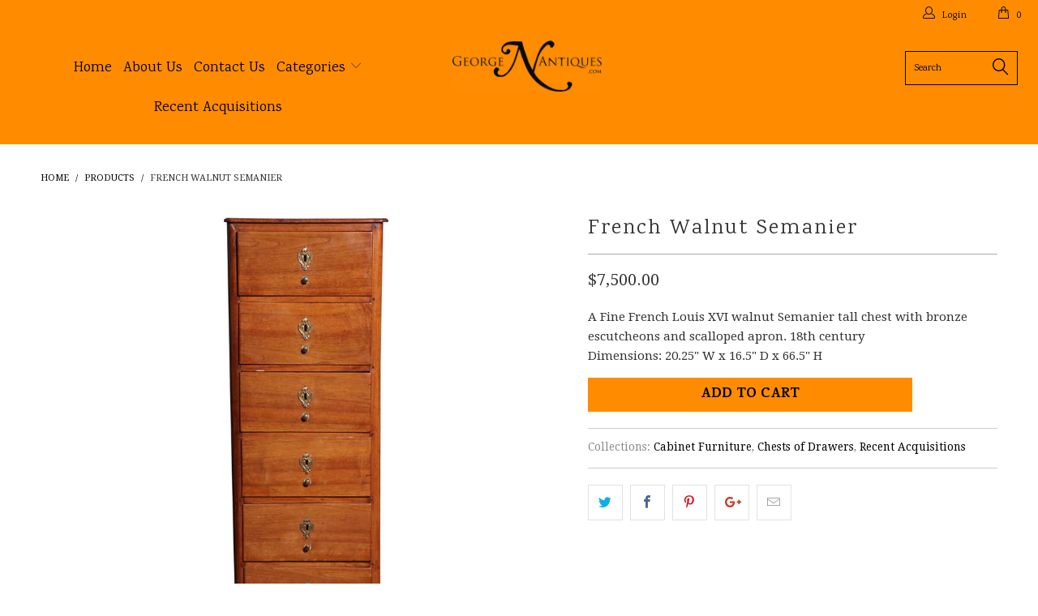

--- FILE ---
content_type: text/html; charset=utf-8
request_url: https://georgenantiques.com/products/french-walnut-semanier
body_size: 29642
content:


 <!DOCTYPE html> <!--[if lt IE 7 ]> <html class="ie ie6" lang="en"> <![endif]--> <!--[if IE 7 ]> <html class="ie ie7" lang="en"> <![endif]--> <!--[if IE 8 ]> <html class="ie ie8" lang="en"> <![endif]--> <!--[if IE 9 ]> <html class="ie ie9" lang="en"> <![endif]--> <!--[if (gte IE 10)|!(IE)]> <!--> <html lang="en"> <!-- <![endif]--> <head> <meta charset="utf-8"> <meta http-equiv="cleartype" content="on"> <meta name="robots" content="index,follow"> <!-- Custom Fonts --> <link href="//fonts.googleapis.com/css?family=.|Crimson+Text:light,normal,bold|Karma:light,normal,bold|Karma:light,normal,bold|Karma:light,normal,bold|Droid+Serif:light,normal,bold" rel="stylesheet" type="text/css" /> <!-- Stylesheets for Turbo 2.0.10 --> <link href="//georgenantiques.com/cdn/shop/t/2/assets/styles.scss.css?v=163229393385878453021656791111" rel="stylesheet" type="text/css" media="all" /> <script>
      /*! lazysizes - v3.0.0-rc4 */
      !function(a,b){var c=b(a,a.document);a.lazySizes=c,"object"==typeof module&&module.exports&&(module.exports=c)}(window,function(a,b){"use strict";if(b.getElementsByClassName){var c,d=b.documentElement,e=a.Date,f=a.HTMLPictureElement,g="addEventListener",h="getAttribute",i=a[g],j=a.setTimeout,k=a.requestAnimationFrame||j,l=a.requestIdleCallback,m=/^picture$/i,n=["load","error","lazyincluded","_lazyloaded"],o={},p=Array.prototype.forEach,q=function(a,b){return o[b]||(o[b]=new RegExp("(\\s|^)"+b+"(\\s|$)")),o[b].test(a[h]("class")||"")&&o[b]},r=function(a,b){q(a,b)||a.setAttribute("class",(a[h]("class")||"").trim()+" "+b)},s=function(a,b){var c;(c=q(a,b))&&a.setAttribute("class",(a[h]("class")||"").replace(c," "))},t=function(a,b,c){var d=c?g:"removeEventListener";c&&t(a,b),n.forEach(function(c){a[d](c,b)})},u=function(a,c,d,e,f){var g=b.createEvent("CustomEvent");return g.initCustomEvent(c,!e,!f,d||{}),a.dispatchEvent(g),g},v=function(b,d){var e;!f&&(e=a.picturefill||c.pf)?e({reevaluate:!0,elements:[b]}):d&&d.src&&(b.src=d.src)},w=function(a,b){return(getComputedStyle(a,null)||{})[b]},x=function(a,b,d){for(d=d||a.offsetWidth;d <c.minSize&&b&&!a._lazysizesWidth;)d=b.offsetWidth,b=b.parentNode;return d},y=function(){var a,c,d=[],e=[],f=d,g=function(){var b=f;for(f=d.length?e:d,a=!0,c=!1;b.length;)b.shift()();a=!1},h=function(d,e){a&&!e?d.apply(this,arguments):(f.push(d),c||(c=!0,(b.hidden?j:k)(g)))};return h._lsFlush=g,h}(),z=function(a,b){return b?function(){y(a)}:function(){var b=this,c=arguments;y(function(){a.apply(b,c)})}},A=function(a){var b,c=0,d=125,f=666,g=f,h=function(){b=!1,c=e.now(),a()},i=l?function(){l(h,{timeout:g}),g!==f&&(g=f)}:z(function(){j(h)},!0);return function(a){var f;(a=a===!0)&&(g=44),b||(b=!0,f=d-(e.now()-c),0>f&&(f=0),a||9>f&&l?i():j(i,f))}},B=function(a){var b,c,d=99,f=function(){b=null,a()},g=function(){var a=e.now()-c;d>a?j(g,d-a):(l||f)(f)};return function(){c=e.now(),b||(b=j(g,d))}},C=function(){var f,k,l,n,o,x,C,E,F,G,H,I,J,K,L,M=/^img$/i,N=/^iframe$/i,O="onscroll"in a&&!/glebot/.test(navigator.userAgent),P=0,Q=0,R=0,S=-1,T=function(a){R--,a&&a.target&&t(a.target,T),(!a||0>R||!a.target)&&(R=0)},U=function(a,c){var e,f=a,g="hidden"==w(b.body,"visibility")||"hidden"!=w(a,"visibility");for(F-=c,I+=c,G-=c,H+=c;g&&(f=f.offsetParent)&&f!=b.body&&f!=d;)g=(w(f,"opacity")||1)>0,g&&"visible"!=w(f,"overflow")&&(e=f.getBoundingClientRect(),g=H>e.left&&G <e.right&&I>e.top-1&&F <e.bottom+1);return g},V=function(){var a,e,g,i,j,m,n,p,q;if((o=c.loadMode)&&8>R&&(a=f.length)){e=0,S++,null==K&&("expand"in c||(c.expand=d.clientHeight>500&&d.clientWidth>500?500:370),J=c.expand,K=J*c.expFactor),K>Q&&1>R&&S>2&&o>2&&!b.hidden?(Q=K,S=0):Q=o>1&&S>1&&6>R?J:P;for(;a>e;e++)if(f[e]&&!f[e]._lazyRace)if(O)if((p=f[e][h]("data-expand"))&&(m=1*p)||(m=Q),q!==m&&(C=innerWidth+m*L,E=innerHeight+m,n=-1*m,q=m),g=f[e].getBoundingClientRect(),(I=g.bottom)>=n&&(F=g.top) <=E&&(H=g.right)>=n*L&&(G=g.left) <=C&&(I||H||G||F)&&(l&&3>R&&!p&&(3>o||4>S)||U(f[e],m))){if(ba(f[e]),j=!0,R>9)break}else!j&&l&&!i&&4>R&&4>S&&o>2&&(k[0]||c.preloadAfterLoad)&&(k[0]||!p&&(I||H||G||F||"auto"!=f[e][h](c.sizesAttr)))&&(i=k[0]||f[e]);else ba(f[e]);i&&!j&&ba(i)}},W=A(V),X=function(a){r(a.target,c.loadedClass),s(a.target,c.loadingClass),t(a.target,Z)},Y=z(X),Z=function(a){Y({target:a.target})},$=function(a,b){try{a.contentWindow.location.replace(b)}catch(c){a.src=b}},_=function(a){var b,d,e=a[h](c.srcsetAttr);(b=c.customMedia[a[h]("data-media")||a[h]("media")])&&a.setAttribute("media",b),e&&a.setAttribute("srcset",e),b&&(d=a.parentNode,d.insertBefore(a.cloneNode(),a),d.removeChild(a))},aa=z(function(a,b,d,e,f){var g,i,k,l,o,q;(o=u(a,"lazybeforeunveil",b)).defaultPrevented||(e&&(d?r(a,c.autosizesClass):a.setAttribute("sizes",e)),i=a[h](c.srcsetAttr),g=a[h](c.srcAttr),f&&(k=a.parentNode,l=k&&m.test(k.nodeName||"")),q=b.firesLoad||"src"in a&&(i||g||l),o={target:a},q&&(t(a,T,!0),clearTimeout(n),n=j(T,2500),r(a,c.loadingClass),t(a,Z,!0)),l&&p.call(k.getElementsByTagName("source"),_),i?a.setAttribute("srcset",i):g&&!l&&(N.test(a.nodeName)?$(a,g):a.src=g),(i||l)&&v(a,{src:g})),a._lazyRace&&delete a._lazyRace,s(a,c.lazyClass),y(function(){(!q||a.complete&&a.naturalWidth>1)&&(q?T(o):R--,X(o))},!0)}),ba=function(a){var b,d=M.test(a.nodeName),e=d&&(a[h](c.sizesAttr)||a[h]("sizes")),f="auto"==e;(!f&&l||!d||!a.src&&!a.srcset||a.complete||q(a,c.errorClass))&&(b=u(a,"lazyunveilread").detail,f&&D.updateElem(a,!0,a.offsetWidth),a._lazyRace=!0,R++,aa(a,b,f,e,d))},ca=function(){if(!l){if(e.now()-x <999)return void j(ca,999);var a=B(function(){c.loadMode=3,W()});l=!0,c.loadMode=3,W(),i("scroll",function(){3==c.loadMode&&(c.loadMode=2),a()},!0)}};return{_:function(){x=e.now(),f=b.getElementsByClassName(c.lazyClass),k=b.getElementsByClassName(c.lazyClass+" "+c.preloadClass),L=c.hFac,i("scroll",W,!0),i("resize",W,!0),a.MutationObserver?new MutationObserver(W).observe(d,{childList:!0,subtree:!0,attributes:!0}):(d[g]("DOMNodeInserted",W,!0),d[g]("DOMAttrModified",W,!0),setInterval(W,999)),i("hashchange",W,!0),["focus","mouseover","click","load","transitionend","animationend","webkitAnimationEnd"].forEach(function(a){b[g](a,W,!0)}),/d$|^c/.test(b.readyState)?ca():(i("load",ca),b[g]("DOMContentLoaded",W),j(ca,2e4)),f.length?(V(),y._lsFlush()):W()},checkElems:W,unveil:ba}}(),D=function(){var a,d=z(function(a,b,c,d){var e,f,g;if(a._lazysizesWidth=d,d+="px",a.setAttribute("sizes",d),m.test(b.nodeName||""))for(e=b.getElementsByTagName("source"),f=0,g=e.length;g>f;f++)e[f].setAttribute("sizes",d);c.detail.dataAttr||v(a,c.detail)}),e=function(a,b,c){var e,f=a.parentNode;f&&(c=x(a,f,c),e=u(a,"lazybeforesizes",{width:c,dataAttr:!!b}),e.defaultPrevented||(c=e.detail.width,c&&c!==a._lazysizesWidth&&d(a,f,e,c)))},f=function(){var b,c=a.length;if(c)for(b=0;c>b;b++)e(a[b])},g=B(f);return{_:function(){a=b.getElementsByClassName(c.autosizesClass),i("resize",g)},checkElems:g,updateElem:e}}(),E=function(){E.i||(E.i=!0,D._(),C._())};return function(){var b,d={lazyClass:"lazyload",loadedClass:"lazyloaded",loadingClass:"lazyloading",preloadClass:"lazypreload",errorClass:"lazyerror",autosizesClass:"lazyautosizes",srcAttr:"data-src",srcsetAttr:"data-srcset",sizesAttr:"data-sizes",minSize:40,customMedia:{},init:!0,expFactor:1.5,hFac:.8,loadMode:2};c=a.lazySizesConfig||a.lazysizesConfig||{};for(b in d)b in c||(c[b]=d[b]);a.lazySizesConfig=c,j(function(){c.init&&E()})}(),{cfg:c,autoSizer:D,loader:C,init:E,uP:v,aC:r,rC:s,hC:q,fire:u,gW:x,rAF:y}}});</script> <title>French Walnut Semanier - georgenantiques</title> <meta name="description" content="A Fine French Louis XVI walnut Semanier tall chest with bronze escutcheons and scalloped apron. 18th century Dimensions: 20.25&quot; W x 16.5&quot; D x 66.5&quot; H" /> <meta name="author" content="georgenantiques"> <meta property="og:url" content="https://georgenantiques.com/products/french-walnut-semanier"> <meta property="og:site_name" content="georgenantiques"> <meta property="og:type" content="product"> <meta property="og:title" content="French Walnut Semanier"> <meta property="og:image" content="http://georgenantiques.com/cdn/shop/products/11876431_master_600x.jpg?v=1590860811"> <meta property="og:image:secure_url" content="https://georgenantiques.com/cdn/shop/products/11876431_master_600x.jpg?v=1590860811"> <meta property="og:image" content="http://georgenantiques.com/cdn/shop/products/6R1A4007_master_600x.jpg?v=1590860811"> <meta property="og:image:secure_url" content="https://georgenantiques.com/cdn/shop/products/6R1A4007_master_600x.jpg?v=1590860811"> <meta property="og:image" content="http://georgenantiques.com/cdn/shop/products/6R1A4009_master_731d50b2-79d6-4c26-8ef6-5d2531ea6e61_600x.jpg?v=1590860811"> <meta property="og:image:secure_url" content="https://georgenantiques.com/cdn/shop/products/6R1A4009_master_731d50b2-79d6-4c26-8ef6-5d2531ea6e61_600x.jpg?v=1590860811"> <meta property="og:price:amount" content="7,500.00"> <meta property="og:price:currency" content="USD"> <meta property="og:description" content="A Fine French Louis XVI walnut Semanier tall chest with bronze escutcheons and scalloped apron. 18th century Dimensions: 20.25&quot; W x 16.5&quot; D x 66.5&quot; H"> <meta name="twitter:card" content="summary"> <meta name="twitter:title" content="French Walnut Semanier"> <meta name="twitter:description" content="A Fine French Louis XVI walnut Semanier tall chest with bronze escutcheons and scalloped apron. 18th century Dimensions: 20.25&quot; W x 16.5&quot; D x 66.5&quot; H"> <meta name="twitter:image" content="https://georgenantiques.com/cdn/shop/products/11876431_master_medium.jpg?v=1590860811"> <meta name="twitter:image:width" content="240"> <meta name="twitter:image:height" content="240"> <!-- Mobile Specific Metas --> <meta name="HandheldFriendly" content="True"> <meta name="MobileOptimized" content="320"> <meta name="viewport" content="width=device-width,initial-scale=1"> <meta name="theme-color" content="#ffffff"> <link rel="shortcut icon" type="image/x-icon" href="//georgenantiques.com/cdn/shop/files/gna_fav_small.png?v=1613163406"> <link rel="canonical" href="https://georgenantiques.com/products/french-walnut-semanier" /> <script>window.performance && window.performance.mark && window.performance.mark('shopify.content_for_header.start');</script> <meta id="shopify-digital-wallet" name="shopify-digital-wallet" content="/19796717/digital_wallets/dialog"> <meta name="shopify-checkout-api-token" content="bc9d2fec5b53e4dcc84594f7d9fc892b"> <meta id="in-context-paypal-metadata" data-shop-id="19796717" data-venmo-supported="true" data-environment="production" data-locale="en_US" data-paypal-v4="true" data-currency="USD"> <link rel="alternate" type="application/json+oembed" href="https://georgenantiques.com/products/french-walnut-semanier.oembed"> <script async="async" src="/checkouts/internal/preloads.js?locale=en-US"></script> <link rel="preconnect" href="https://shop.app" crossorigin="anonymous"> <script async="async" src="https://shop.app/checkouts/internal/preloads.js?locale=en-US&shop_id=19796717" crossorigin="anonymous"></script> <script id="shopify-features" type="application/json">{"accessToken":"bc9d2fec5b53e4dcc84594f7d9fc892b","betas":["rich-media-storefront-analytics"],"domain":"georgenantiques.com","predictiveSearch":true,"shopId":19796717,"locale":"en"}</script> <script>var Shopify = Shopify || {};
Shopify.shop = "georgenantiques.myshopify.com";
Shopify.locale = "en";
Shopify.currency = {"active":"USD","rate":"1.0"};
Shopify.country = "US";
Shopify.theme = {"name":"turbo","id":171913546,"schema_name":"Turbo","schema_version":"2.0.10","theme_store_id":null,"role":"main"};
Shopify.theme.handle = "null";
Shopify.theme.style = {"id":null,"handle":null};
Shopify.cdnHost = "georgenantiques.com/cdn";
Shopify.routes = Shopify.routes || {};
Shopify.routes.root = "/";</script> <script type="module">!function(o){(o.Shopify=o.Shopify||{}).modules=!0}(window);</script> <script>!function(o){function n(){var o=[];function n(){o.push(Array.prototype.slice.apply(arguments))}return n.q=o,n}var t=o.Shopify=o.Shopify||{};t.loadFeatures=n(),t.autoloadFeatures=n()}(window);</script> <script>
  window.ShopifyPay = window.ShopifyPay || {};
  window.ShopifyPay.apiHost = "shop.app\/pay";
  window.ShopifyPay.redirectState = null;</script> <script id="shop-js-analytics" type="application/json">{"pageType":"product"}</script> <script defer="defer" async type="module" src="//georgenantiques.com/cdn/shopifycloud/shop-js/modules/v2/client.init-shop-cart-sync_WVOgQShq.en.esm.js"></script> <script defer="defer" async type="module" src="//georgenantiques.com/cdn/shopifycloud/shop-js/modules/v2/chunk.common_C_13GLB1.esm.js"></script> <script defer="defer" async type="module" src="//georgenantiques.com/cdn/shopifycloud/shop-js/modules/v2/chunk.modal_CLfMGd0m.esm.js"></script> <script type="module">
  await import("//georgenantiques.com/cdn/shopifycloud/shop-js/modules/v2/client.init-shop-cart-sync_WVOgQShq.en.esm.js");
await import("//georgenantiques.com/cdn/shopifycloud/shop-js/modules/v2/chunk.common_C_13GLB1.esm.js");
await import("//georgenantiques.com/cdn/shopifycloud/shop-js/modules/v2/chunk.modal_CLfMGd0m.esm.js");

  window.Shopify.SignInWithShop?.initShopCartSync?.({"fedCMEnabled":true,"windoidEnabled":true});</script> <script>
  window.Shopify = window.Shopify || {};
  if (!window.Shopify.featureAssets) window.Shopify.featureAssets = {};
  window.Shopify.featureAssets['shop-js'] = {"shop-cart-sync":["modules/v2/client.shop-cart-sync_DuR37GeY.en.esm.js","modules/v2/chunk.common_C_13GLB1.esm.js","modules/v2/chunk.modal_CLfMGd0m.esm.js"],"init-fed-cm":["modules/v2/client.init-fed-cm_BucUoe6W.en.esm.js","modules/v2/chunk.common_C_13GLB1.esm.js","modules/v2/chunk.modal_CLfMGd0m.esm.js"],"shop-toast-manager":["modules/v2/client.shop-toast-manager_B0JfrpKj.en.esm.js","modules/v2/chunk.common_C_13GLB1.esm.js","modules/v2/chunk.modal_CLfMGd0m.esm.js"],"init-shop-cart-sync":["modules/v2/client.init-shop-cart-sync_WVOgQShq.en.esm.js","modules/v2/chunk.common_C_13GLB1.esm.js","modules/v2/chunk.modal_CLfMGd0m.esm.js"],"shop-button":["modules/v2/client.shop-button_B_U3bv27.en.esm.js","modules/v2/chunk.common_C_13GLB1.esm.js","modules/v2/chunk.modal_CLfMGd0m.esm.js"],"init-windoid":["modules/v2/client.init-windoid_DuP9q_di.en.esm.js","modules/v2/chunk.common_C_13GLB1.esm.js","modules/v2/chunk.modal_CLfMGd0m.esm.js"],"shop-cash-offers":["modules/v2/client.shop-cash-offers_BmULhtno.en.esm.js","modules/v2/chunk.common_C_13GLB1.esm.js","modules/v2/chunk.modal_CLfMGd0m.esm.js"],"pay-button":["modules/v2/client.pay-button_CrPSEbOK.en.esm.js","modules/v2/chunk.common_C_13GLB1.esm.js","modules/v2/chunk.modal_CLfMGd0m.esm.js"],"init-customer-accounts":["modules/v2/client.init-customer-accounts_jNk9cPYQ.en.esm.js","modules/v2/client.shop-login-button_DJ5ldayH.en.esm.js","modules/v2/chunk.common_C_13GLB1.esm.js","modules/v2/chunk.modal_CLfMGd0m.esm.js"],"avatar":["modules/v2/client.avatar_BTnouDA3.en.esm.js"],"checkout-modal":["modules/v2/client.checkout-modal_pBPyh9w8.en.esm.js","modules/v2/chunk.common_C_13GLB1.esm.js","modules/v2/chunk.modal_CLfMGd0m.esm.js"],"init-shop-for-new-customer-accounts":["modules/v2/client.init-shop-for-new-customer-accounts_BUoCy7a5.en.esm.js","modules/v2/client.shop-login-button_DJ5ldayH.en.esm.js","modules/v2/chunk.common_C_13GLB1.esm.js","modules/v2/chunk.modal_CLfMGd0m.esm.js"],"init-customer-accounts-sign-up":["modules/v2/client.init-customer-accounts-sign-up_CnczCz9H.en.esm.js","modules/v2/client.shop-login-button_DJ5ldayH.en.esm.js","modules/v2/chunk.common_C_13GLB1.esm.js","modules/v2/chunk.modal_CLfMGd0m.esm.js"],"init-shop-email-lookup-coordinator":["modules/v2/client.init-shop-email-lookup-coordinator_CzjY5t9o.en.esm.js","modules/v2/chunk.common_C_13GLB1.esm.js","modules/v2/chunk.modal_CLfMGd0m.esm.js"],"shop-follow-button":["modules/v2/client.shop-follow-button_CsYC63q7.en.esm.js","modules/v2/chunk.common_C_13GLB1.esm.js","modules/v2/chunk.modal_CLfMGd0m.esm.js"],"shop-login-button":["modules/v2/client.shop-login-button_DJ5ldayH.en.esm.js","modules/v2/chunk.common_C_13GLB1.esm.js","modules/v2/chunk.modal_CLfMGd0m.esm.js"],"shop-login":["modules/v2/client.shop-login_B9ccPdmx.en.esm.js","modules/v2/chunk.common_C_13GLB1.esm.js","modules/v2/chunk.modal_CLfMGd0m.esm.js"],"lead-capture":["modules/v2/client.lead-capture_D0K_KgYb.en.esm.js","modules/v2/chunk.common_C_13GLB1.esm.js","modules/v2/chunk.modal_CLfMGd0m.esm.js"],"payment-terms":["modules/v2/client.payment-terms_BWmiNN46.en.esm.js","modules/v2/chunk.common_C_13GLB1.esm.js","modules/v2/chunk.modal_CLfMGd0m.esm.js"]};</script> <script>(function() {
  var isLoaded = false;
  function asyncLoad() {
    if (isLoaded) return;
    isLoaded = true;
    var urls = ["https:\/\/chimpstatic.com\/mcjs-connected\/js\/users\/6759b68c778f83a13df3301a9\/170a2324c5a71b4397fb017b0.js?shop=georgenantiques.myshopify.com","https:\/\/chimpstatic.com\/mcjs-connected\/js\/users\/6759b68c778f83a13df3301a9\/c1397b1992d3e032333038dfa.js?shop=georgenantiques.myshopify.com","\/\/shopify.privy.com\/widget.js?shop=georgenantiques.myshopify.com"];
    for (var i = 0; i <urls.length; i++) {
      var s = document.createElement('script');
      s.type = 'text/javascript';
      s.async = true;
      s.src = urls[i];
      var x = document.getElementsByTagName('script')[0];
      x.parentNode.insertBefore(s, x);
    }
  };
  if(window.attachEvent) {
    window.attachEvent('onload', asyncLoad);
  } else {
    window.addEventListener('load', asyncLoad, false);
  }
})();</script> <script id="__st">var __st={"a":19796717,"offset":-18000,"reqid":"67bf4a2a-9cba-4979-87db-9b39ef59206d-1769655600","pageurl":"georgenantiques.com\/products\/french-walnut-semanier","u":"b40f5055983a","p":"product","rtyp":"product","rid":4613650022499};</script> <script>window.ShopifyPaypalV4VisibilityTracking = true;</script> <script id="captcha-bootstrap">!function(){'use strict';const t='contact',e='account',n='new_comment',o=[[t,t],['blogs',n],['comments',n],[t,'customer']],c=[[e,'customer_login'],[e,'guest_login'],[e,'recover_customer_password'],[e,'create_customer']],r=t=>t.map((([t,e])=>`form[action*='/${t}']:not([data-nocaptcha='true']) input[name='form_type'][value='${e}']`)).join(','),a=t=>()=>t?[...document.querySelectorAll(t)].map((t=>t.form)):[];function s(){const t=[...o],e=r(t);return a(e)}const i='password',u='form_key',d=['recaptcha-v3-token','g-recaptcha-response','h-captcha-response',i],f=()=>{try{return window.sessionStorage}catch{return}},m='__shopify_v',_=t=>t.elements[u];function p(t,e,n=!1){try{const o=window.sessionStorage,c=JSON.parse(o.getItem(e)),{data:r}=function(t){const{data:e,action:n}=t;return t[m]||n?{data:e,action:n}:{data:t,action:n}}(c);for(const[e,n]of Object.entries(r))t.elements[e]&&(t.elements[e].value=n);n&&o.removeItem(e)}catch(o){console.error('form repopulation failed',{error:o})}}const l='form_type',E='cptcha';function T(t){t.dataset[E]=!0}const w=window,h=w.document,L='Shopify',v='ce_forms',y='captcha';let A=!1;((t,e)=>{const n=(g='f06e6c50-85a8-45c8-87d0-21a2b65856fe',I='https://cdn.shopify.com/shopifycloud/storefront-forms-hcaptcha/ce_storefront_forms_captcha_hcaptcha.v1.5.2.iife.js',D={infoText:'Protected by hCaptcha',privacyText:'Privacy',termsText:'Terms'},(t,e,n)=>{const o=w[L][v],c=o.bindForm;if(c)return c(t,g,e,D).then(n);var r;o.q.push([[t,g,e,D],n]),r=I,A||(h.body.append(Object.assign(h.createElement('script'),{id:'captcha-provider',async:!0,src:r})),A=!0)});var g,I,D;w[L]=w[L]||{},w[L][v]=w[L][v]||{},w[L][v].q=[],w[L][y]=w[L][y]||{},w[L][y].protect=function(t,e){n(t,void 0,e),T(t)},Object.freeze(w[L][y]),function(t,e,n,w,h,L){const[v,y,A,g]=function(t,e,n){const i=e?o:[],u=t?c:[],d=[...i,...u],f=r(d),m=r(i),_=r(d.filter((([t,e])=>n.includes(e))));return[a(f),a(m),a(_),s()]}(w,h,L),I=t=>{const e=t.target;return e instanceof HTMLFormElement?e:e&&e.form},D=t=>v().includes(t);t.addEventListener('submit',(t=>{const e=I(t);if(!e)return;const n=D(e)&&!e.dataset.hcaptchaBound&&!e.dataset.recaptchaBound,o=_(e),c=g().includes(e)&&(!o||!o.value);(n||c)&&t.preventDefault(),c&&!n&&(function(t){try{if(!f())return;!function(t){const e=f();if(!e)return;const n=_(t);if(!n)return;const o=n.value;o&&e.removeItem(o)}(t);const e=Array.from(Array(32),(()=>Math.random().toString(36)[2])).join('');!function(t,e){_(t)||t.append(Object.assign(document.createElement('input'),{type:'hidden',name:u})),t.elements[u].value=e}(t,e),function(t,e){const n=f();if(!n)return;const o=[...t.querySelectorAll(`input[type='${i}']`)].map((({name:t})=>t)),c=[...d,...o],r={};for(const[a,s]of new FormData(t).entries())c.includes(a)||(r[a]=s);n.setItem(e,JSON.stringify({[m]:1,action:t.action,data:r}))}(t,e)}catch(e){console.error('failed to persist form',e)}}(e),e.submit())}));const S=(t,e)=>{t&&!t.dataset[E]&&(n(t,e.some((e=>e===t))),T(t))};for(const o of['focusin','change'])t.addEventListener(o,(t=>{const e=I(t);D(e)&&S(e,y())}));const B=e.get('form_key'),M=e.get(l),P=B&&M;t.addEventListener('DOMContentLoaded',(()=>{const t=y();if(P)for(const e of t)e.elements[l].value===M&&p(e,B);[...new Set([...A(),...v().filter((t=>'true'===t.dataset.shopifyCaptcha))])].forEach((e=>S(e,t)))}))}(h,new URLSearchParams(w.location.search),n,t,e,['guest_login'])})(!0,!0)}();</script> <script integrity="sha256-4kQ18oKyAcykRKYeNunJcIwy7WH5gtpwJnB7kiuLZ1E=" data-source-attribution="shopify.loadfeatures" defer="defer" src="//georgenantiques.com/cdn/shopifycloud/storefront/assets/storefront/load_feature-a0a9edcb.js" crossorigin="anonymous"></script> <script crossorigin="anonymous" defer="defer" src="//georgenantiques.com/cdn/shopifycloud/storefront/assets/shopify_pay/storefront-65b4c6d7.js?v=20250812"></script> <script data-source-attribution="shopify.dynamic_checkout.dynamic.init">var Shopify=Shopify||{};Shopify.PaymentButton=Shopify.PaymentButton||{isStorefrontPortableWallets:!0,init:function(){window.Shopify.PaymentButton.init=function(){};var t=document.createElement("script");t.src="https://georgenantiques.com/cdn/shopifycloud/portable-wallets/latest/portable-wallets.en.js",t.type="module",document.head.appendChild(t)}};</script> <script data-source-attribution="shopify.dynamic_checkout.buyer_consent">
  function portableWalletsHideBuyerConsent(e){var t=document.getElementById("shopify-buyer-consent"),n=document.getElementById("shopify-subscription-policy-button");t&&n&&(t.classList.add("hidden"),t.setAttribute("aria-hidden","true"),n.removeEventListener("click",e))}function portableWalletsShowBuyerConsent(e){var t=document.getElementById("shopify-buyer-consent"),n=document.getElementById("shopify-subscription-policy-button");t&&n&&(t.classList.remove("hidden"),t.removeAttribute("aria-hidden"),n.addEventListener("click",e))}window.Shopify?.PaymentButton&&(window.Shopify.PaymentButton.hideBuyerConsent=portableWalletsHideBuyerConsent,window.Shopify.PaymentButton.showBuyerConsent=portableWalletsShowBuyerConsent);</script> <script data-source-attribution="shopify.dynamic_checkout.cart.bootstrap">document.addEventListener("DOMContentLoaded",(function(){function t(){return document.querySelector("shopify-accelerated-checkout-cart, shopify-accelerated-checkout")}if(t())Shopify.PaymentButton.init();else{new MutationObserver((function(e,n){t()&&(Shopify.PaymentButton.init(),n.disconnect())})).observe(document.body,{childList:!0,subtree:!0})}}));</script> <link id="shopify-accelerated-checkout-styles" rel="stylesheet" media="screen" href="https://georgenantiques.com/cdn/shopifycloud/portable-wallets/latest/accelerated-checkout-backwards-compat.css" crossorigin="anonymous">
<style id="shopify-accelerated-checkout-cart">
        #shopify-buyer-consent {
  margin-top: 1em;
  display: inline-block;
  width: 100%;
}

#shopify-buyer-consent.hidden {
  display: none;
}

#shopify-subscription-policy-button {
  background: none;
  border: none;
  padding: 0;
  text-decoration: underline;
  font-size: inherit;
  cursor: pointer;
}

#shopify-subscription-policy-button::before {
  box-shadow: none;
}

      </style>

 <script>window.performance && window.performance.mark && window.performance.mark('shopify.content_for_header.end');</script> <meta name="google-site-verification" content="AjcXtjC0bwqRy7nhK4Q5woK4Jj9b95QSGpTJ5DMGJQA" /><link href="https://monorail-edge.shopifysvc.com" rel="dns-prefetch">
<script>(function(){if ("sendBeacon" in navigator && "performance" in window) {try {var session_token_from_headers = performance.getEntriesByType('navigation')[0].serverTiming.find(x => x.name == '_s').description;} catch {var session_token_from_headers = undefined;}var session_cookie_matches = document.cookie.match(/_shopify_s=([^;]*)/);var session_token_from_cookie = session_cookie_matches && session_cookie_matches.length === 2 ? session_cookie_matches[1] : "";var session_token = session_token_from_headers || session_token_from_cookie || "";function handle_abandonment_event(e) {var entries = performance.getEntries().filter(function(entry) {return /monorail-edge.shopifysvc.com/.test(entry.name);});if (!window.abandonment_tracked && entries.length === 0) {window.abandonment_tracked = true;var currentMs = Date.now();var navigation_start = performance.timing.navigationStart;var payload = {shop_id: 19796717,url: window.location.href,navigation_start,duration: currentMs - navigation_start,session_token,page_type: "product"};window.navigator.sendBeacon("https://monorail-edge.shopifysvc.com/v1/produce", JSON.stringify({schema_id: "online_store_buyer_site_abandonment/1.1",payload: payload,metadata: {event_created_at_ms: currentMs,event_sent_at_ms: currentMs}}));}}window.addEventListener('pagehide', handle_abandonment_event);}}());</script>
<script id="web-pixels-manager-setup">(function e(e,d,r,n,o){if(void 0===o&&(o={}),!Boolean(null===(a=null===(i=window.Shopify)||void 0===i?void 0:i.analytics)||void 0===a?void 0:a.replayQueue)){var i,a;window.Shopify=window.Shopify||{};var t=window.Shopify;t.analytics=t.analytics||{};var s=t.analytics;s.replayQueue=[],s.publish=function(e,d,r){return s.replayQueue.push([e,d,r]),!0};try{self.performance.mark("wpm:start")}catch(e){}var l=function(){var e={modern:/Edge?\/(1{2}[4-9]|1[2-9]\d|[2-9]\d{2}|\d{4,})\.\d+(\.\d+|)|Firefox\/(1{2}[4-9]|1[2-9]\d|[2-9]\d{2}|\d{4,})\.\d+(\.\d+|)|Chrom(ium|e)\/(9{2}|\d{3,})\.\d+(\.\d+|)|(Maci|X1{2}).+ Version\/(15\.\d+|(1[6-9]|[2-9]\d|\d{3,})\.\d+)([,.]\d+|)( \(\w+\)|)( Mobile\/\w+|) Safari\/|Chrome.+OPR\/(9{2}|\d{3,})\.\d+\.\d+|(CPU[ +]OS|iPhone[ +]OS|CPU[ +]iPhone|CPU IPhone OS|CPU iPad OS)[ +]+(15[._]\d+|(1[6-9]|[2-9]\d|\d{3,})[._]\d+)([._]\d+|)|Android:?[ /-](13[3-9]|1[4-9]\d|[2-9]\d{2}|\d{4,})(\.\d+|)(\.\d+|)|Android.+Firefox\/(13[5-9]|1[4-9]\d|[2-9]\d{2}|\d{4,})\.\d+(\.\d+|)|Android.+Chrom(ium|e)\/(13[3-9]|1[4-9]\d|[2-9]\d{2}|\d{4,})\.\d+(\.\d+|)|SamsungBrowser\/([2-9]\d|\d{3,})\.\d+/,legacy:/Edge?\/(1[6-9]|[2-9]\d|\d{3,})\.\d+(\.\d+|)|Firefox\/(5[4-9]|[6-9]\d|\d{3,})\.\d+(\.\d+|)|Chrom(ium|e)\/(5[1-9]|[6-9]\d|\d{3,})\.\d+(\.\d+|)([\d.]+$|.*Safari\/(?![\d.]+ Edge\/[\d.]+$))|(Maci|X1{2}).+ Version\/(10\.\d+|(1[1-9]|[2-9]\d|\d{3,})\.\d+)([,.]\d+|)( \(\w+\)|)( Mobile\/\w+|) Safari\/|Chrome.+OPR\/(3[89]|[4-9]\d|\d{3,})\.\d+\.\d+|(CPU[ +]OS|iPhone[ +]OS|CPU[ +]iPhone|CPU IPhone OS|CPU iPad OS)[ +]+(10[._]\d+|(1[1-9]|[2-9]\d|\d{3,})[._]\d+)([._]\d+|)|Android:?[ /-](13[3-9]|1[4-9]\d|[2-9]\d{2}|\d{4,})(\.\d+|)(\.\d+|)|Mobile Safari.+OPR\/([89]\d|\d{3,})\.\d+\.\d+|Android.+Firefox\/(13[5-9]|1[4-9]\d|[2-9]\d{2}|\d{4,})\.\d+(\.\d+|)|Android.+Chrom(ium|e)\/(13[3-9]|1[4-9]\d|[2-9]\d{2}|\d{4,})\.\d+(\.\d+|)|Android.+(UC? ?Browser|UCWEB|U3)[ /]?(15\.([5-9]|\d{2,})|(1[6-9]|[2-9]\d|\d{3,})\.\d+)\.\d+|SamsungBrowser\/(5\.\d+|([6-9]|\d{2,})\.\d+)|Android.+MQ{2}Browser\/(14(\.(9|\d{2,})|)|(1[5-9]|[2-9]\d|\d{3,})(\.\d+|))(\.\d+|)|K[Aa][Ii]OS\/(3\.\d+|([4-9]|\d{2,})\.\d+)(\.\d+|)/},d=e.modern,r=e.legacy,n=navigator.userAgent;return n.match(d)?"modern":n.match(r)?"legacy":"unknown"}(),u="modern"===l?"modern":"legacy",c=(null!=n?n:{modern:"",legacy:""})[u],f=function(e){return[e.baseUrl,"/wpm","/b",e.hashVersion,"modern"===e.buildTarget?"m":"l",".js"].join("")}({baseUrl:d,hashVersion:r,buildTarget:u}),m=function(e){var d=e.version,r=e.bundleTarget,n=e.surface,o=e.pageUrl,i=e.monorailEndpoint;return{emit:function(e){var a=e.status,t=e.errorMsg,s=(new Date).getTime(),l=JSON.stringify({metadata:{event_sent_at_ms:s},events:[{schema_id:"web_pixels_manager_load/3.1",payload:{version:d,bundle_target:r,page_url:o,status:a,surface:n,error_msg:t},metadata:{event_created_at_ms:s}}]});if(!i)return console&&console.warn&&console.warn("[Web Pixels Manager] No Monorail endpoint provided, skipping logging."),!1;try{return self.navigator.sendBeacon.bind(self.navigator)(i,l)}catch(e){}var u=new XMLHttpRequest;try{return u.open("POST",i,!0),u.setRequestHeader("Content-Type","text/plain"),u.send(l),!0}catch(e){return console&&console.warn&&console.warn("[Web Pixels Manager] Got an unhandled error while logging to Monorail."),!1}}}}({version:r,bundleTarget:l,surface:e.surface,pageUrl:self.location.href,monorailEndpoint:e.monorailEndpoint});try{o.browserTarget=l,function(e){var d=e.src,r=e.async,n=void 0===r||r,o=e.onload,i=e.onerror,a=e.sri,t=e.scriptDataAttributes,s=void 0===t?{}:t,l=document.createElement("script"),u=document.querySelector("head"),c=document.querySelector("body");if(l.async=n,l.src=d,a&&(l.integrity=a,l.crossOrigin="anonymous"),s)for(var f in s)if(Object.prototype.hasOwnProperty.call(s,f))try{l.dataset[f]=s[f]}catch(e){}if(o&&l.addEventListener("load",o),i&&l.addEventListener("error",i),u)u.appendChild(l);else{if(!c)throw new Error("Did not find a head or body element to append the script");c.appendChild(l)}}({src:f,async:!0,onload:function(){if(!function(){var e,d;return Boolean(null===(d=null===(e=window.Shopify)||void 0===e?void 0:e.analytics)||void 0===d?void 0:d.initialized)}()){var d=window.webPixelsManager.init(e)||void 0;if(d){var r=window.Shopify.analytics;r.replayQueue.forEach((function(e){var r=e[0],n=e[1],o=e[2];d.publishCustomEvent(r,n,o)})),r.replayQueue=[],r.publish=d.publishCustomEvent,r.visitor=d.visitor,r.initialized=!0}}},onerror:function(){return m.emit({status:"failed",errorMsg:"".concat(f," has failed to load")})},sri:function(e){var d=/^sha384-[A-Za-z0-9+/=]+$/;return"string"==typeof e&&d.test(e)}(c)?c:"",scriptDataAttributes:o}),m.emit({status:"loading"})}catch(e){m.emit({status:"failed",errorMsg:(null==e?void 0:e.message)||"Unknown error"})}}})({shopId: 19796717,storefrontBaseUrl: "https://georgenantiques.com",extensionsBaseUrl: "https://extensions.shopifycdn.com/cdn/shopifycloud/web-pixels-manager",monorailEndpoint: "https://monorail-edge.shopifysvc.com/unstable/produce_batch",surface: "storefront-renderer",enabledBetaFlags: ["2dca8a86"],webPixelsConfigList: [{"id":"89194693","eventPayloadVersion":"v1","runtimeContext":"LAX","scriptVersion":"1","type":"CUSTOM","privacyPurposes":["ANALYTICS"],"name":"Google Analytics tag (migrated)"},{"id":"shopify-app-pixel","configuration":"{}","eventPayloadVersion":"v1","runtimeContext":"STRICT","scriptVersion":"0450","apiClientId":"shopify-pixel","type":"APP","privacyPurposes":["ANALYTICS","MARKETING"]},{"id":"shopify-custom-pixel","eventPayloadVersion":"v1","runtimeContext":"LAX","scriptVersion":"0450","apiClientId":"shopify-pixel","type":"CUSTOM","privacyPurposes":["ANALYTICS","MARKETING"]}],isMerchantRequest: false,initData: {"shop":{"name":"georgenantiques","paymentSettings":{"currencyCode":"USD"},"myshopifyDomain":"georgenantiques.myshopify.com","countryCode":"US","storefrontUrl":"https:\/\/georgenantiques.com"},"customer":null,"cart":null,"checkout":null,"productVariants":[{"price":{"amount":7500.0,"currencyCode":"USD"},"product":{"title":"French Walnut Semanier","vendor":"Antiques","id":"4613650022499","untranslatedTitle":"French Walnut Semanier","url":"\/products\/french-walnut-semanier","type":"Chest of Drawers"},"id":"32618382393443","image":{"src":"\/\/georgenantiques.com\/cdn\/shop\/products\/11876431_master.jpg?v=1590860811"},"sku":"","title":"Default Title","untranslatedTitle":"Default Title"}],"purchasingCompany":null},},"https://georgenantiques.com/cdn","1d2a099fw23dfb22ep557258f5m7a2edbae",{"modern":"","legacy":""},{"shopId":"19796717","storefrontBaseUrl":"https:\/\/georgenantiques.com","extensionBaseUrl":"https:\/\/extensions.shopifycdn.com\/cdn\/shopifycloud\/web-pixels-manager","surface":"storefront-renderer","enabledBetaFlags":"[\"2dca8a86\"]","isMerchantRequest":"false","hashVersion":"1d2a099fw23dfb22ep557258f5m7a2edbae","publish":"custom","events":"[[\"page_viewed\",{}],[\"product_viewed\",{\"productVariant\":{\"price\":{\"amount\":7500.0,\"currencyCode\":\"USD\"},\"product\":{\"title\":\"French Walnut Semanier\",\"vendor\":\"Antiques\",\"id\":\"4613650022499\",\"untranslatedTitle\":\"French Walnut Semanier\",\"url\":\"\/products\/french-walnut-semanier\",\"type\":\"Chest of Drawers\"},\"id\":\"32618382393443\",\"image\":{\"src\":\"\/\/georgenantiques.com\/cdn\/shop\/products\/11876431_master.jpg?v=1590860811\"},\"sku\":\"\",\"title\":\"Default Title\",\"untranslatedTitle\":\"Default Title\"}}]]"});</script><script>
  window.ShopifyAnalytics = window.ShopifyAnalytics || {};
  window.ShopifyAnalytics.meta = window.ShopifyAnalytics.meta || {};
  window.ShopifyAnalytics.meta.currency = 'USD';
  var meta = {"product":{"id":4613650022499,"gid":"gid:\/\/shopify\/Product\/4613650022499","vendor":"Antiques","type":"Chest of Drawers","handle":"french-walnut-semanier","variants":[{"id":32618382393443,"price":750000,"name":"French Walnut Semanier","public_title":null,"sku":""}],"remote":false},"page":{"pageType":"product","resourceType":"product","resourceId":4613650022499,"requestId":"67bf4a2a-9cba-4979-87db-9b39ef59206d-1769655600"}};
  for (var attr in meta) {
    window.ShopifyAnalytics.meta[attr] = meta[attr];
  }
</script>
<script class="analytics">
  (function () {
    var customDocumentWrite = function(content) {
      var jquery = null;

      if (window.jQuery) {
        jquery = window.jQuery;
      } else if (window.Checkout && window.Checkout.$) {
        jquery = window.Checkout.$;
      }

      if (jquery) {
        jquery('body').append(content);
      }
    };

    var hasLoggedConversion = function(token) {
      if (token) {
        return document.cookie.indexOf('loggedConversion=' + token) !== -1;
      }
      return false;
    }

    var setCookieIfConversion = function(token) {
      if (token) {
        var twoMonthsFromNow = new Date(Date.now());
        twoMonthsFromNow.setMonth(twoMonthsFromNow.getMonth() + 2);

        document.cookie = 'loggedConversion=' + token + '; expires=' + twoMonthsFromNow;
      }
    }

    var trekkie = window.ShopifyAnalytics.lib = window.trekkie = window.trekkie || [];
    if (trekkie.integrations) {
      return;
    }
    trekkie.methods = [
      'identify',
      'page',
      'ready',
      'track',
      'trackForm',
      'trackLink'
    ];
    trekkie.factory = function(method) {
      return function() {
        var args = Array.prototype.slice.call(arguments);
        args.unshift(method);
        trekkie.push(args);
        return trekkie;
      };
    };
    for (var i = 0; i < trekkie.methods.length; i++) {
      var key = trekkie.methods[i];
      trekkie[key] = trekkie.factory(key);
    }
    trekkie.load = function(config) {
      trekkie.config = config || {};
      trekkie.config.initialDocumentCookie = document.cookie;
      var first = document.getElementsByTagName('script')[0];
      var script = document.createElement('script');
      script.type = 'text/javascript';
      script.onerror = function(e) {
        var scriptFallback = document.createElement('script');
        scriptFallback.type = 'text/javascript';
        scriptFallback.onerror = function(error) {
                var Monorail = {
      produce: function produce(monorailDomain, schemaId, payload) {
        var currentMs = new Date().getTime();
        var event = {
          schema_id: schemaId,
          payload: payload,
          metadata: {
            event_created_at_ms: currentMs,
            event_sent_at_ms: currentMs
          }
        };
        return Monorail.sendRequest("https://" + monorailDomain + "/v1/produce", JSON.stringify(event));
      },
      sendRequest: function sendRequest(endpointUrl, payload) {
        // Try the sendBeacon API
        if (window && window.navigator && typeof window.navigator.sendBeacon === 'function' && typeof window.Blob === 'function' && !Monorail.isIos12()) {
          var blobData = new window.Blob([payload], {
            type: 'text/plain'
          });

          if (window.navigator.sendBeacon(endpointUrl, blobData)) {
            return true;
          } // sendBeacon was not successful

        } // XHR beacon

        var xhr = new XMLHttpRequest();

        try {
          xhr.open('POST', endpointUrl);
          xhr.setRequestHeader('Content-Type', 'text/plain');
          xhr.send(payload);
        } catch (e) {
          console.log(e);
        }

        return false;
      },
      isIos12: function isIos12() {
        return window.navigator.userAgent.lastIndexOf('iPhone; CPU iPhone OS 12_') !== -1 || window.navigator.userAgent.lastIndexOf('iPad; CPU OS 12_') !== -1;
      }
    };
    Monorail.produce('monorail-edge.shopifysvc.com',
      'trekkie_storefront_load_errors/1.1',
      {shop_id: 19796717,
      theme_id: 171913546,
      app_name: "storefront",
      context_url: window.location.href,
      source_url: "//georgenantiques.com/cdn/s/trekkie.storefront.a804e9514e4efded663580eddd6991fcc12b5451.min.js"});

        };
        scriptFallback.async = true;
        scriptFallback.src = '//georgenantiques.com/cdn/s/trekkie.storefront.a804e9514e4efded663580eddd6991fcc12b5451.min.js';
        first.parentNode.insertBefore(scriptFallback, first);
      };
      script.async = true;
      script.src = '//georgenantiques.com/cdn/s/trekkie.storefront.a804e9514e4efded663580eddd6991fcc12b5451.min.js';
      first.parentNode.insertBefore(script, first);
    };
    trekkie.load(
      {"Trekkie":{"appName":"storefront","development":false,"defaultAttributes":{"shopId":19796717,"isMerchantRequest":null,"themeId":171913546,"themeCityHash":"16004705265787143770","contentLanguage":"en","currency":"USD","eventMetadataId":"545e4802-e61a-4224-9402-ffc8029de762"},"isServerSideCookieWritingEnabled":true,"monorailRegion":"shop_domain","enabledBetaFlags":["65f19447","b5387b81"]},"Session Attribution":{},"S2S":{"facebookCapiEnabled":false,"source":"trekkie-storefront-renderer","apiClientId":580111}}
    );

    var loaded = false;
    trekkie.ready(function() {
      if (loaded) return;
      loaded = true;

      window.ShopifyAnalytics.lib = window.trekkie;

      var originalDocumentWrite = document.write;
      document.write = customDocumentWrite;
      try { window.ShopifyAnalytics.merchantGoogleAnalytics.call(this); } catch(error) {};
      document.write = originalDocumentWrite;

      window.ShopifyAnalytics.lib.page(null,{"pageType":"product","resourceType":"product","resourceId":4613650022499,"requestId":"67bf4a2a-9cba-4979-87db-9b39ef59206d-1769655600","shopifyEmitted":true});

      var match = window.location.pathname.match(/checkouts\/(.+)\/(thank_you|post_purchase)/)
      var token = match? match[1]: undefined;
      if (!hasLoggedConversion(token)) {
        setCookieIfConversion(token);
        window.ShopifyAnalytics.lib.track("Viewed Product",{"currency":"USD","variantId":32618382393443,"productId":4613650022499,"productGid":"gid:\/\/shopify\/Product\/4613650022499","name":"French Walnut Semanier","price":"7500.00","sku":"","brand":"Antiques","variant":null,"category":"Chest of Drawers","nonInteraction":true,"remote":false},undefined,undefined,{"shopifyEmitted":true});
      window.ShopifyAnalytics.lib.track("monorail:\/\/trekkie_storefront_viewed_product\/1.1",{"currency":"USD","variantId":32618382393443,"productId":4613650022499,"productGid":"gid:\/\/shopify\/Product\/4613650022499","name":"French Walnut Semanier","price":"7500.00","sku":"","brand":"Antiques","variant":null,"category":"Chest of Drawers","nonInteraction":true,"remote":false,"referer":"https:\/\/georgenantiques.com\/products\/french-walnut-semanier"});
      }
    });


        var eventsListenerScript = document.createElement('script');
        eventsListenerScript.async = true;
        eventsListenerScript.src = "//georgenantiques.com/cdn/shopifycloud/storefront/assets/shop_events_listener-3da45d37.js";
        document.getElementsByTagName('head')[0].appendChild(eventsListenerScript);

})();</script>
  <script>
  if (!window.ga || (window.ga && typeof window.ga !== 'function')) {
    window.ga = function ga() {
      (window.ga.q = window.ga.q || []).push(arguments);
      if (window.Shopify && window.Shopify.analytics && typeof window.Shopify.analytics.publish === 'function') {
        window.Shopify.analytics.publish("ga_stub_called", {}, {sendTo: "google_osp_migration"});
      }
      console.error("Shopify's Google Analytics stub called with:", Array.from(arguments), "\nSee https://help.shopify.com/manual/promoting-marketing/pixels/pixel-migration#google for more information.");
    };
    if (window.Shopify && window.Shopify.analytics && typeof window.Shopify.analytics.publish === 'function') {
      window.Shopify.analytics.publish("ga_stub_initialized", {}, {sendTo: "google_osp_migration"});
    }
  }
</script>
<script
  defer
  src="https://georgenantiques.com/cdn/shopifycloud/perf-kit/shopify-perf-kit-3.1.0.min.js"
  data-application="storefront-renderer"
  data-shop-id="19796717"
  data-render-region="gcp-us-east1"
  data-page-type="product"
  data-theme-instance-id="171913546"
  data-theme-name="Turbo"
  data-theme-version="2.0.10"
  data-monorail-region="shop_domain"
  data-resource-timing-sampling-rate="10"
  data-shs="true"
  data-shs-beacon="true"
  data-shs-export-with-fetch="true"
  data-shs-logs-sample-rate="1"
  data-shs-beacon-endpoint="https://georgenantiques.com/api/collect"
></script>
</head> <body class="product"> <div id="shopify-section-header" class="shopify-section header-section"> <header id="header" class="mobile_nav-fixed--true"> <div class="top_bar clearfix"> <a href="#menu" class="mobile_nav dropdown_link" data-dropdown-rel="menu"> <div> <span></span> <span></span> <span></span> <span></span></div> <span class="menu_title">Menu</span></a> <a href="https://georgenantiques.com" title="georgenantiques" class="mobile_logo logo"> <img src="//georgenantiques.com/cdn/shop/files/G_N_A_Logo_BW_410x.png?v=1613163329" alt="georgenantiques" /></a> <a href="/search" class="icon-search dropdown_link" title="Search" data-dropdown-rel="search"></a> <div class="cart_container"> <a href="/cart" class="icon-bag mini_cart dropdown_link" title="Cart" data-no-instant> <span class="cart_count">0</span></a></div></div> <div class="dropdown_container center" data-dropdown="search"> <div class="dropdown"> <form action="/search" class="header_search_form"> <input type="hidden" name="type" value="product" /> <span class="icon-search search-submit"></span> <input type="text" name="q" placeholder="Search" autocapitalize="off" autocomplete="off" autocorrect="off" class="search-terms" /></form></div></div> <div class="dropdown_container" data-dropdown="menu"> <div class="dropdown"> <ul class="menu" id="mobile_menu"> <li> <a href="/">Home</a></li> <li> <a href="/pages/about-george-n-antiques">About Us</a></li> <li> <a href="/">Contact Us</a></li> <li class="sublink"> <a data-no-instant href="/collections/all">Categories <span class="right icon-down-arrow"></span></a> <ul> <li class="sublink"> <a data-no-instant href="/collections/seating">Seating <span class="right icon-down-arrow"></span></a> <ul> <li> <a href="/collections/dining-chairs">Dining Chairs</a></li> <li> <a href="/collections/armchairs">Armchairs</a></li> <li> <a href="/collections/benches">Benches</a></li> <li> <a href="/collections/stools">Stools</a></li></ul></li> <li class="sublink"> <a data-no-instant href="/collections/tables">Tables <span class="right icon-down-arrow"></span></a> <ul> <li> <a href="/collections/desk">Desks</a></li> <li> <a href="/collections/console-tables">Console Tables</a></li> <li> <a href="/collections/side-tables">Side Tables</a></li> <li> <a href="/collections/dining-tables">Dining Tables</a></li> <li> <a href="/collections/center-tables">Center Tables</a></li> <li> <a href="/collections/sofa-tables">Sofa Tables</a></li> <li> <a href="/collections/coffee-tables">Coffee Tables</a></li> <li> <a href="/collections/pedestals">Pedestals</a></li></ul></li> <li class="sublink"> <a data-no-instant href="/collections/lighting">Lighting <span class="right icon-down-arrow"></span></a> <ul> <li> <a href="/collections/chandeliers">Chandeliers</a></li> <li> <a href="/collections/lanterns">Lanterns</a></li> <li> <a href="/collections/lamps">Lamps</a></li> <li> <a href="/collections/sconces">Sconces</a></li> <li> <a href="/collections/candleabra">Candleabra</a></li></ul></li> <li class="sublink"> <a data-no-instant href="/collections/cabinet-furniture">Cabinet Furniture <span class="right icon-down-arrow"></span></a> <ul> <li> <a href="/collections/chests-of-drawers">Chests of Drawers</a></li> <li> <a href="/collections/cabinets-credenzas">Cabinets & Credenzas</a></li> <li> <a href="/collections/bookcases">Bookcases</a></li> <li> <a href="/collections/sideboards">Sideboards</a></li></ul></li> <li class="sublink"> <a data-no-instant href="/collections/decorative-objects">Objects <span class="right icon-down-arrow"></span></a> <ul> <li> <a href="/collections/mirrors">Mirrors</a></li> <li> <a href="/collections/decorative-objects">Decorative Objects</a></li></ul></li></ul></li> <li> <a href="/collections/recent-acquisitions">Recent Acquisitions</a></li> <li data-no-instant> <a href="https://georgenantiques.com/customer_authentication/redirect?locale=en&amp;region_country=US" id="customer_login_link">Login</a></li></ul></div></div></header> <header class=" secondary_logo--true"> <div class="header  header-fixed--true "> <div class="top_bar clearfix"> <ul class="menu left"></ul> <div class="cart_container"> <a href="/cart" class="icon-bag mini_cart dropdown_link" data-no-instant> <span class="cart_count">0</span></a> <div class="cart_content animated fadeIn"> <div class="js-empty-cart__message "> <p class="empty_cart">Your Cart is Empty</p></div> <form action="/checkout" method="post" data-money-format="${{amount}}" data-shop-currency="USD" data-shop-name="georgenantiques" class="js-cart_content__form hidden"> <a class="cart_content__continue-shopping secondary_button">
                Continue Shopping</a> <ul class="cart_items js-cart_items clearfix"></ul> <hr /> <ul> <li class="cart_subtotal js-cart_subtotal"> <span class="right"> <span class="money">$0.00</span></span> <span>Subtotal</span></li> <li> <input type="submit" class="action_button" value="Checkout" /></li></ul></form></div></div> <ul class="menu right"> <li> <a href="/account" class="icon-user" title="My Account "> <span>Login</span></a></li></ul></div> <div class="main_nav_wrapper"> <div class="main_nav clearfix menu-position--inline logo-align--center"> <div class="nav"> <ul class="menu center clearfix"> <li> <a href="/" class=" top_link" data-dropdown-rel="home">Home</a></li> <li> <a href="/pages/about-george-n-antiques" class=" top_link" data-dropdown-rel="about-us">About Us</a></li> <li> <a href="/" class=" top_link" data-dropdown-rel="contact-us">Contact Us</a></li> <li> <a href="/collections/all" class=" dropdown_link" data-dropdown-rel="categories">Categories <span class="icon-down-arrow"></span></a></li> <li> <a href="/collections/recent-acquisitions" class=" top_link" data-dropdown-rel="recent-acquisitions">Recent Acquisitions</a></li></ul></div> <div class="logo text-align--left"> <a href="https://georgenantiques.com" title="georgenantiques"> <img src="//georgenantiques.com/cdn/shop/files/G_N_A_Logo_BW_410x.png?v=1613163329" class="secondary_logo" alt="georgenantiques" /> <img src="//georgenantiques.com/cdn/shop/files/G_N_A_Logo_BW_410x.png?v=1613163329" class="primary_logo" alt="georgenantiques" /></a></div> <div class="nav"> <ul class="menu center clearfix"> <li class="search_container"> <form action="/search" class="search_form"> <input type="hidden" name="type" value="product" /> <span class="icon-search search-submit"></span> <input type="text" name="q" placeholder="Search" value="" autocapitalize="off" autocomplete="off" autocorrect="off" /></form></li> <li class="search_link"> <a href="/search" class="icon-search dropdown_link" title="Search" data-dropdown-rel="search"></a></li></ul></div> <div class="dropdown_container center" data-dropdown="search"> <div class="dropdown"> <form action="/search" class="header_search_form"> <input type="hidden" name="type" value="product" /> <span class="icon-search search-submit"></span> <input type="text" name="q" placeholder="Search" autocapitalize="off" autocomplete="off" autocorrect="off" class="search-terms" /></form></div></div> <div class="dropdown_container" data-dropdown="categories"> <div class="dropdown menu"> <div class="dropdown_content "> <div class="dropdown_column"> <ul class="dropdown_title"> <li> <a href="/collections/seating">Seating</a></li></ul> <ul> <li> <a href="/collections/dining-chairs">Dining Chairs</a></li> <li> <a href="/collections/armchairs">Armchairs</a></li> <li> <a href="/collections/benches">Benches</a></li> <li> <a href="/collections/stools">Stools</a></li></ul></div> <div class="dropdown_column"> <ul class="dropdown_title"> <li> <a href="/collections/tables">Tables</a></li></ul> <ul> <li> <a href="/collections/desk">Desks</a></li> <li> <a href="/collections/console-tables">Console Tables</a></li> <li> <a href="/collections/side-tables">Side Tables</a></li> <li> <a href="/collections/dining-tables">Dining Tables</a></li> <li> <a href="/collections/center-tables">Center Tables</a></li> <li> <a href="/collections/sofa-tables">Sofa Tables</a></li> <li> <a href="/collections/coffee-tables">Coffee Tables</a></li> <li> <a href="/collections/pedestals">Pedestals</a></li></ul></div> <div class="dropdown_column"> <ul class="dropdown_title"> <li> <a href="/collections/lighting">Lighting</a></li></ul> <ul> <li> <a href="/collections/chandeliers">Chandeliers</a></li> <li> <a href="/collections/lanterns">Lanterns</a></li> <li> <a href="/collections/lamps">Lamps</a></li> <li> <a href="/collections/sconces">Sconces</a></li> <li> <a href="/collections/candleabra">Candleabra</a></li></ul></div> <div class="dropdown_column"> <ul class="dropdown_title"> <li> <a href="/collections/cabinet-furniture">Cabinet Furniture</a></li></ul> <ul> <li> <a href="/collections/chests-of-drawers">Chests of Drawers</a></li> <li> <a href="/collections/cabinets-credenzas">Cabinets & Credenzas</a></li> <li> <a href="/collections/bookcases">Bookcases</a></li> <li> <a href="/collections/sideboards">Sideboards</a></li></ul></div> <div class="dropdown_column"> <ul class="dropdown_title"> <li> <a href="/collections/decorative-objects">Objects</a></li></ul> <ul> <li> <a href="/collections/mirrors">Mirrors</a></li> <li> <a href="/collections/decorative-objects">Decorative Objects</a></li></ul></div> <div class="dropdown_row"></div></div></div></div></div></div></div></header> <style>
  .main_nav div.logo a {
    padding-top: 10px;
    padding-bottom: 10px;
  }

  div.logo img {
    max-width: 205px;
  }

  .nav {
    
      width: 42%;
      float: left;
    
  }

  
    .nav ul.menu {
      padding-top: 20px;
      padding-bottom: 20px;
    }

    .sticky_nav ul.menu, .sticky_nav .mini_cart {
      padding-top: 10px;
      padding-bottom: 10px;
    }</style></div> <div id="shopify-section-product-template" class="shopify-section product-template"> <a name="pagecontent" id="pagecontent"></a> <div class="container main content"> <div class="sixteen columns"> <div class="clearfix breadcrumb-collection"> <div class="breadcrumb_text" itemscope itemtype="http://schema.org/BreadcrumbList"> <span itemprop="itemListElement" itemscope itemtype="http://schema.org/ListItem"> <a href="https://georgenantiques.com" title="georgenantiques" itemprop="item" class="breadcrumb_link"> <span itemprop="name">Home</span></a></span> <span class="breadcrumb-divider">/</span> <span itemprop="itemListElement" itemscope itemtype="http://schema.org/ListItem"> <a href="/collections/all" title="Products" class="breadcrumb_link"> <span>Products</span></a></span> <span class="breadcrumb-divider">/</span>
            French Walnut Semanier</div></div></div> <div class="product clearfix"> <div class="sixteen columns"> <div  class="product-4613650022499"
          data-free-text="Please call for price"> <div class="section product_section clearfix js-product_section " itemscope itemtype="http://schema.org/Product"> <div class="nine columns alpha"> <div class="gallery-wrap js-product-page-gallery clearfix
            gallery-arrows--true
             bottom-thumbnails 
            slideshow_animation--fade
            "> <div class="product_gallery product-4613650022499-gallery
               multi-image 
              
              "
      data-zoom="true"
      data-autoplay="true"> <div class="gallery-cell" data-thumb="" data-title="French Walnut Semanier"> <a href="//georgenantiques.com/cdn/shop/products/11876431_master_800x.jpg?v=1590860811" class="lightbox" rel="gallery" data-fancybox-group="gallery"> <img  src="//georgenantiques.com/cdn/shop/products/11876431_master_100x.jpg?v=1590860811"
                    alt="French Walnut Semanier"
                    class=" lazyload fade-in"
                    data-index="0"
                    data-image-id="15093754003555"
                    data-sizes="auto"
                    data-src="//georgenantiques.com/cdn/shop/products/11876431_master_2000x.jpg?v=1590860811
      "
                    data-srcset=" //georgenantiques.com/cdn/shop/products/11876431_master_200x.jpg?v=1590860811 200w,
                                  //georgenantiques.com/cdn/shop/products/11876431_master_400x.jpg?v=1590860811 400w,
                                  //georgenantiques.com/cdn/shop/products/11876431_master_600x.jpg?v=1590860811 600w,
                                  //georgenantiques.com/cdn/shop/products/11876431_master_800x.jpg?v=1590860811 800w,
                                  //georgenantiques.com/cdn/shop/products/11876431_master_1200x.jpg?v=1590860811 1200w,
                                  //georgenantiques.com/cdn/shop/products/11876431_master_2000x.jpg?v=1590860811
       2000w"

                     /></a></div> <div class="gallery-cell" data-thumb="" data-title="French Walnut Semanier"> <a href="//georgenantiques.com/cdn/shop/products/6R1A4007_master_800x.jpg?v=1590860811" class="lightbox" rel="gallery" data-fancybox-group="gallery"> <img  src="//georgenantiques.com/cdn/shop/products/6R1A4007_master_100x.jpg?v=1590860811"
                    alt="French Walnut Semanier"
                    class=" lazyload fade-in"
                    data-index="1"
                    data-image-id="15093754101859"
                    data-sizes="auto"
                    data-src="//georgenantiques.com/cdn/shop/products/6R1A4007_master_2000x.jpg?v=1590860811
      "
                    data-srcset=" //georgenantiques.com/cdn/shop/products/6R1A4007_master_200x.jpg?v=1590860811 200w,
                                  //georgenantiques.com/cdn/shop/products/6R1A4007_master_400x.jpg?v=1590860811 400w,
                                  //georgenantiques.com/cdn/shop/products/6R1A4007_master_600x.jpg?v=1590860811 600w,
                                  //georgenantiques.com/cdn/shop/products/6R1A4007_master_800x.jpg?v=1590860811 800w,
                                  //georgenantiques.com/cdn/shop/products/6R1A4007_master_1200x.jpg?v=1590860811 1200w,
                                  //georgenantiques.com/cdn/shop/products/6R1A4007_master_2000x.jpg?v=1590860811
       2000w"

                     /></a></div> <div class="gallery-cell" data-thumb="" data-title="French Walnut Semanier"> <a href="//georgenantiques.com/cdn/shop/products/6R1A4009_master_731d50b2-79d6-4c26-8ef6-5d2531ea6e61_800x.jpg?v=1590860811" class="lightbox" rel="gallery" data-fancybox-group="gallery"> <img  src="//georgenantiques.com/cdn/shop/products/6R1A4009_master_731d50b2-79d6-4c26-8ef6-5d2531ea6e61_100x.jpg?v=1590860811"
                    alt="French Walnut Semanier"
                    class=" lazyload fade-in"
                    data-index="2"
                    data-image-id="15093754069091"
                    data-sizes="auto"
                    data-src="//georgenantiques.com/cdn/shop/products/6R1A4009_master_731d50b2-79d6-4c26-8ef6-5d2531ea6e61_2000x.jpg?v=1590860811
      "
                    data-srcset=" //georgenantiques.com/cdn/shop/products/6R1A4009_master_731d50b2-79d6-4c26-8ef6-5d2531ea6e61_200x.jpg?v=1590860811 200w,
                                  //georgenantiques.com/cdn/shop/products/6R1A4009_master_731d50b2-79d6-4c26-8ef6-5d2531ea6e61_400x.jpg?v=1590860811 400w,
                                  //georgenantiques.com/cdn/shop/products/6R1A4009_master_731d50b2-79d6-4c26-8ef6-5d2531ea6e61_600x.jpg?v=1590860811 600w,
                                  //georgenantiques.com/cdn/shop/products/6R1A4009_master_731d50b2-79d6-4c26-8ef6-5d2531ea6e61_800x.jpg?v=1590860811 800w,
                                  //georgenantiques.com/cdn/shop/products/6R1A4009_master_731d50b2-79d6-4c26-8ef6-5d2531ea6e61_1200x.jpg?v=1590860811 1200w,
                                  //georgenantiques.com/cdn/shop/products/6R1A4009_master_731d50b2-79d6-4c26-8ef6-5d2531ea6e61_2000x.jpg?v=1590860811
       2000w"

                     /></a></div> <div class="gallery-cell" data-thumb="" data-title="French Walnut Semanier"> <a href="//georgenantiques.com/cdn/shop/products/6R1A4010_master_5122ee15-1774-4c62-9947-8a0c6a6996af_800x.jpg?v=1590860811" class="lightbox" rel="gallery" data-fancybox-group="gallery"> <img  src="//georgenantiques.com/cdn/shop/products/6R1A4010_master_5122ee15-1774-4c62-9947-8a0c6a6996af_100x.jpg?v=1590860811"
                    alt="French Walnut Semanier"
                    class=" lazyload fade-in"
                    data-index="3"
                    data-image-id="15093754167395"
                    data-sizes="auto"
                    data-src="//georgenantiques.com/cdn/shop/products/6R1A4010_master_5122ee15-1774-4c62-9947-8a0c6a6996af_2000x.jpg?v=1590860811
      "
                    data-srcset=" //georgenantiques.com/cdn/shop/products/6R1A4010_master_5122ee15-1774-4c62-9947-8a0c6a6996af_200x.jpg?v=1590860811 200w,
                                  //georgenantiques.com/cdn/shop/products/6R1A4010_master_5122ee15-1774-4c62-9947-8a0c6a6996af_400x.jpg?v=1590860811 400w,
                                  //georgenantiques.com/cdn/shop/products/6R1A4010_master_5122ee15-1774-4c62-9947-8a0c6a6996af_600x.jpg?v=1590860811 600w,
                                  //georgenantiques.com/cdn/shop/products/6R1A4010_master_5122ee15-1774-4c62-9947-8a0c6a6996af_800x.jpg?v=1590860811 800w,
                                  //georgenantiques.com/cdn/shop/products/6R1A4010_master_5122ee15-1774-4c62-9947-8a0c6a6996af_1200x.jpg?v=1590860811 1200w,
                                  //georgenantiques.com/cdn/shop/products/6R1A4010_master_5122ee15-1774-4c62-9947-8a0c6a6996af_2000x.jpg?v=1590860811
       2000w"

                     /></a></div> <div class="gallery-cell" data-thumb="" data-title="French Walnut Semanier"> <a href="//georgenantiques.com/cdn/shop/products/6R1A4011_master_800x.jpg?v=1590860811" class="lightbox" rel="gallery" data-fancybox-group="gallery"> <img  src="//georgenantiques.com/cdn/shop/products/6R1A4011_master_100x.jpg?v=1590860811"
                    alt="French Walnut Semanier"
                    class=" lazyload fade-in"
                    data-index="4"
                    data-image-id="15093754134627"
                    data-sizes="auto"
                    data-src="//georgenantiques.com/cdn/shop/products/6R1A4011_master_2000x.jpg?v=1590860811
      "
                    data-srcset=" //georgenantiques.com/cdn/shop/products/6R1A4011_master_200x.jpg?v=1590860811 200w,
                                  //georgenantiques.com/cdn/shop/products/6R1A4011_master_400x.jpg?v=1590860811 400w,
                                  //georgenantiques.com/cdn/shop/products/6R1A4011_master_600x.jpg?v=1590860811 600w,
                                  //georgenantiques.com/cdn/shop/products/6R1A4011_master_800x.jpg?v=1590860811 800w,
                                  //georgenantiques.com/cdn/shop/products/6R1A4011_master_1200x.jpg?v=1590860811 1200w,
                                  //georgenantiques.com/cdn/shop/products/6R1A4011_master_2000x.jpg?v=1590860811
       2000w"

                     /></a></div> <div class="gallery-cell" data-thumb="" data-title="French Walnut Semanier"> <a href="//georgenantiques.com/cdn/shop/products/6R1A4012_master_47d0a9e9-8965-4961-ad6c-85566a624d7c_800x.jpg?v=1590860812" class="lightbox" rel="gallery" data-fancybox-group="gallery"> <img  src="//georgenantiques.com/cdn/shop/products/6R1A4012_master_47d0a9e9-8965-4961-ad6c-85566a624d7c_100x.jpg?v=1590860812"
                    alt="French Walnut Semanier"
                    class=" lazyload fade-in"
                    data-index="5"
                    data-image-id="15093754232931"
                    data-sizes="auto"
                    data-src="//georgenantiques.com/cdn/shop/products/6R1A4012_master_47d0a9e9-8965-4961-ad6c-85566a624d7c_2000x.jpg?v=1590860812
      "
                    data-srcset=" //georgenantiques.com/cdn/shop/products/6R1A4012_master_47d0a9e9-8965-4961-ad6c-85566a624d7c_200x.jpg?v=1590860812 200w,
                                  //georgenantiques.com/cdn/shop/products/6R1A4012_master_47d0a9e9-8965-4961-ad6c-85566a624d7c_400x.jpg?v=1590860812 400w,
                                  //georgenantiques.com/cdn/shop/products/6R1A4012_master_47d0a9e9-8965-4961-ad6c-85566a624d7c_600x.jpg?v=1590860812 600w,
                                  //georgenantiques.com/cdn/shop/products/6R1A4012_master_47d0a9e9-8965-4961-ad6c-85566a624d7c_800x.jpg?v=1590860812 800w,
                                  //georgenantiques.com/cdn/shop/products/6R1A4012_master_47d0a9e9-8965-4961-ad6c-85566a624d7c_1200x.jpg?v=1590860812 1200w,
                                  //georgenantiques.com/cdn/shop/products/6R1A4012_master_47d0a9e9-8965-4961-ad6c-85566a624d7c_2000x.jpg?v=1590860812
       2000w"

                     /></a></div> <div class="gallery-cell" data-thumb="" data-title="French Walnut Semanier"> <a href="//georgenantiques.com/cdn/shop/products/6R1A4014_master_22abfb95-cf09-4cbf-819f-4448d55ca800_800x.jpg?v=1590860812" class="lightbox" rel="gallery" data-fancybox-group="gallery"> <img  src="//georgenantiques.com/cdn/shop/products/6R1A4014_master_22abfb95-cf09-4cbf-819f-4448d55ca800_100x.jpg?v=1590860812"
                    alt="French Walnut Semanier"
                    class=" lazyload fade-in"
                    data-index="6"
                    data-image-id="15093754331235"
                    data-sizes="auto"
                    data-src="//georgenantiques.com/cdn/shop/products/6R1A4014_master_22abfb95-cf09-4cbf-819f-4448d55ca800_2000x.jpg?v=1590860812
      "
                    data-srcset=" //georgenantiques.com/cdn/shop/products/6R1A4014_master_22abfb95-cf09-4cbf-819f-4448d55ca800_200x.jpg?v=1590860812 200w,
                                  //georgenantiques.com/cdn/shop/products/6R1A4014_master_22abfb95-cf09-4cbf-819f-4448d55ca800_400x.jpg?v=1590860812 400w,
                                  //georgenantiques.com/cdn/shop/products/6R1A4014_master_22abfb95-cf09-4cbf-819f-4448d55ca800_600x.jpg?v=1590860812 600w,
                                  //georgenantiques.com/cdn/shop/products/6R1A4014_master_22abfb95-cf09-4cbf-819f-4448d55ca800_800x.jpg?v=1590860812 800w,
                                  //georgenantiques.com/cdn/shop/products/6R1A4014_master_22abfb95-cf09-4cbf-819f-4448d55ca800_1200x.jpg?v=1590860812 1200w,
                                  //georgenantiques.com/cdn/shop/products/6R1A4014_master_22abfb95-cf09-4cbf-819f-4448d55ca800_2000x.jpg?v=1590860812
       2000w"

                     /></a></div> <div class="gallery-cell" data-thumb="" data-title="French Walnut Semanier"> <a href="//georgenantiques.com/cdn/shop/products/6R1A4015_master_30cfb10f-753e-4fa8-a62a-20d51219d323_800x.jpg?v=1590860812" class="lightbox" rel="gallery" data-fancybox-group="gallery"> <img  src="//georgenantiques.com/cdn/shop/products/6R1A4015_master_30cfb10f-753e-4fa8-a62a-20d51219d323_100x.jpg?v=1590860812"
                    alt="French Walnut Semanier"
                    class=" lazyload fade-in"
                    data-index="7"
                    data-image-id="15093754298467"
                    data-sizes="auto"
                    data-src="//georgenantiques.com/cdn/shop/products/6R1A4015_master_30cfb10f-753e-4fa8-a62a-20d51219d323_2000x.jpg?v=1590860812
      "
                    data-srcset=" //georgenantiques.com/cdn/shop/products/6R1A4015_master_30cfb10f-753e-4fa8-a62a-20d51219d323_200x.jpg?v=1590860812 200w,
                                  //georgenantiques.com/cdn/shop/products/6R1A4015_master_30cfb10f-753e-4fa8-a62a-20d51219d323_400x.jpg?v=1590860812 400w,
                                  //georgenantiques.com/cdn/shop/products/6R1A4015_master_30cfb10f-753e-4fa8-a62a-20d51219d323_600x.jpg?v=1590860812 600w,
                                  //georgenantiques.com/cdn/shop/products/6R1A4015_master_30cfb10f-753e-4fa8-a62a-20d51219d323_800x.jpg?v=1590860812 800w,
                                  //georgenantiques.com/cdn/shop/products/6R1A4015_master_30cfb10f-753e-4fa8-a62a-20d51219d323_1200x.jpg?v=1590860812 1200w,
                                  //georgenantiques.com/cdn/shop/products/6R1A4015_master_30cfb10f-753e-4fa8-a62a-20d51219d323_2000x.jpg?v=1590860812
       2000w"

                     /></a></div> <div class="gallery-cell" data-thumb="" data-title="French Walnut Semanier"> <a href="//georgenantiques.com/cdn/shop/products/6R1A4016_master_8c041e6f-b4c0-47d5-b0dd-578d18c0f0f8_800x.jpg?v=1590860813" class="lightbox" rel="gallery" data-fancybox-group="gallery"> <img  src="//georgenantiques.com/cdn/shop/products/6R1A4016_master_8c041e6f-b4c0-47d5-b0dd-578d18c0f0f8_100x.jpg?v=1590860813"
                    alt="French Walnut Semanier"
                    class=" lazyload fade-in"
                    data-index="8"
                    data-image-id="15093754200163"
                    data-sizes="auto"
                    data-src="//georgenantiques.com/cdn/shop/products/6R1A4016_master_8c041e6f-b4c0-47d5-b0dd-578d18c0f0f8_2000x.jpg?v=1590860813
      "
                    data-srcset=" //georgenantiques.com/cdn/shop/products/6R1A4016_master_8c041e6f-b4c0-47d5-b0dd-578d18c0f0f8_200x.jpg?v=1590860813 200w,
                                  //georgenantiques.com/cdn/shop/products/6R1A4016_master_8c041e6f-b4c0-47d5-b0dd-578d18c0f0f8_400x.jpg?v=1590860813 400w,
                                  //georgenantiques.com/cdn/shop/products/6R1A4016_master_8c041e6f-b4c0-47d5-b0dd-578d18c0f0f8_600x.jpg?v=1590860813 600w,
                                  //georgenantiques.com/cdn/shop/products/6R1A4016_master_8c041e6f-b4c0-47d5-b0dd-578d18c0f0f8_800x.jpg?v=1590860813 800w,
                                  //georgenantiques.com/cdn/shop/products/6R1A4016_master_8c041e6f-b4c0-47d5-b0dd-578d18c0f0f8_1200x.jpg?v=1590860813 1200w,
                                  //georgenantiques.com/cdn/shop/products/6R1A4016_master_8c041e6f-b4c0-47d5-b0dd-578d18c0f0f8_2000x.jpg?v=1590860813
       2000w"

                     /></a></div> <div class="gallery-cell" data-thumb="" data-title="French Walnut Semanier"> <a href="//georgenantiques.com/cdn/shop/products/6R1A4018_master_70404b2f-a1c5-4581-9545-ba94a081358b_800x.jpg?v=1590860813" class="lightbox" rel="gallery" data-fancybox-group="gallery"> <img  src="//georgenantiques.com/cdn/shop/products/6R1A4018_master_70404b2f-a1c5-4581-9545-ba94a081358b_100x.jpg?v=1590860813"
                    alt="French Walnut Semanier"
                    class=" lazyload fade-in"
                    data-index="9"
                    data-image-id="15093754036323"
                    data-sizes="auto"
                    data-src="//georgenantiques.com/cdn/shop/products/6R1A4018_master_70404b2f-a1c5-4581-9545-ba94a081358b_2000x.jpg?v=1590860813
      
    
  "
                    data-srcset=" //georgenantiques.com/cdn/shop/products/6R1A4018_master_70404b2f-a1c5-4581-9545-ba94a081358b_200x.jpg?v=1590860813 200w,
                                  //georgenantiques.com/cdn/shop/products/6R1A4018_master_70404b2f-a1c5-4581-9545-ba94a081358b_400x.jpg?v=1590860813 400w,
                                  //georgenantiques.com/cdn/shop/products/6R1A4018_master_70404b2f-a1c5-4581-9545-ba94a081358b_600x.jpg?v=1590860813 600w,
                                  //georgenantiques.com/cdn/shop/products/6R1A4018_master_70404b2f-a1c5-4581-9545-ba94a081358b_800x.jpg?v=1590860813 800w,
                                  //georgenantiques.com/cdn/shop/products/6R1A4018_master_70404b2f-a1c5-4581-9545-ba94a081358b_1200x.jpg?v=1590860813 1200w,
                                  //georgenantiques.com/cdn/shop/products/6R1A4018_master_70404b2f-a1c5-4581-9545-ba94a081358b_2000x.jpg?v=1590860813
      
    
   2000w"

                     /></a></div></div> <div class="product_gallery_nav product-4613650022499-gallery-nav"> <div class="gallery-cell" data-title="French Walnut Semanier"> <img  src="//georgenantiques.com/cdn/shop/products/11876431_master_400x.jpg?v=1590860811"
                      alt="French Walnut Semanier"
                      data-index="0"
                      data-image-id="15093754003555"
                      data-featured-image="15093754003555"
                      /></div> <div class="gallery-cell" data-title="French Walnut Semanier"> <img  src="//georgenantiques.com/cdn/shop/products/6R1A4007_master_400x.jpg?v=1590860811"
                      alt="French Walnut Semanier"
                      data-index="1"
                      data-image-id="15093754101859"
                      data-featured-image="15093754003555"
                      /></div> <div class="gallery-cell" data-title="French Walnut Semanier"> <img  src="//georgenantiques.com/cdn/shop/products/6R1A4009_master_731d50b2-79d6-4c26-8ef6-5d2531ea6e61_400x.jpg?v=1590860811"
                      alt="French Walnut Semanier"
                      data-index="2"
                      data-image-id="15093754069091"
                      data-featured-image="15093754003555"
                      /></div> <div class="gallery-cell" data-title="French Walnut Semanier"> <img  src="//georgenantiques.com/cdn/shop/products/6R1A4010_master_5122ee15-1774-4c62-9947-8a0c6a6996af_400x.jpg?v=1590860811"
                      alt="French Walnut Semanier"
                      data-index="3"
                      data-image-id="15093754167395"
                      data-featured-image="15093754003555"
                      /></div> <div class="gallery-cell" data-title="French Walnut Semanier"> <img  src="//georgenantiques.com/cdn/shop/products/6R1A4011_master_400x.jpg?v=1590860811"
                      alt="French Walnut Semanier"
                      data-index="4"
                      data-image-id="15093754134627"
                      data-featured-image="15093754003555"
                      /></div> <div class="gallery-cell" data-title="French Walnut Semanier"> <img  src="//georgenantiques.com/cdn/shop/products/6R1A4012_master_47d0a9e9-8965-4961-ad6c-85566a624d7c_400x.jpg?v=1590860812"
                      alt="French Walnut Semanier"
                      data-index="5"
                      data-image-id="15093754232931"
                      data-featured-image="15093754003555"
                      /></div> <div class="gallery-cell" data-title="French Walnut Semanier"> <img  src="//georgenantiques.com/cdn/shop/products/6R1A4014_master_22abfb95-cf09-4cbf-819f-4448d55ca800_400x.jpg?v=1590860812"
                      alt="French Walnut Semanier"
                      data-index="6"
                      data-image-id="15093754331235"
                      data-featured-image="15093754003555"
                      /></div> <div class="gallery-cell" data-title="French Walnut Semanier"> <img  src="//georgenantiques.com/cdn/shop/products/6R1A4015_master_30cfb10f-753e-4fa8-a62a-20d51219d323_400x.jpg?v=1590860812"
                      alt="French Walnut Semanier"
                      data-index="7"
                      data-image-id="15093754298467"
                      data-featured-image="15093754003555"
                      /></div> <div class="gallery-cell" data-title="French Walnut Semanier"> <img  src="//georgenantiques.com/cdn/shop/products/6R1A4016_master_8c041e6f-b4c0-47d5-b0dd-578d18c0f0f8_400x.jpg?v=1590860813"
                      alt="French Walnut Semanier"
                      data-index="8"
                      data-image-id="15093754200163"
                      data-featured-image="15093754003555"
                      /></div> <div class="gallery-cell" data-title="French Walnut Semanier"> <img  src="//georgenantiques.com/cdn/shop/products/6R1A4018_master_70404b2f-a1c5-4581-9545-ba94a081358b_400x.jpg?v=1590860813"
                      alt="French Walnut Semanier"
                      data-index="9"
                      data-image-id="15093754036323"
                      data-featured-image="15093754003555"
                      /></div></div></div></div> <div class="seven columns omega"> <h1 class="product_name" itemprop="name">French Walnut Semanier</h1> <div class="feature_divider"></div> <p class="modal_price" itemprop="offers" itemscope itemtype="http://schema.org/Offer"> <meta itemprop="priceCurrency" content="USD" /> <meta itemprop="seller" content="georgenantiques" /> <link itemprop="availability" href="http://schema.org/InStock"> <meta itemprop="itemCondition" content="New" /> <span class="sold_out"></span> <span itemprop="price" content="7,500.00" class=""> <span class="current_price "> <span class="money">$7,500.00</span></span></span> <span class="was_price"></span></p> <div class="description" itemprop="description"> <div data-tn="pdp-item-description" class="_ebff5596"> <div> <div class="_ea633ddf"> <div id="6" data-tn="expanding-area" aria-expanded="false" class="_85f5162c _473e3111"> <div data-tn="expanding-area-children-wrapper"> <span class="_dda3618c" data-tn="pdp-item-description-content">A Fine French Louis XVI walnut Semanier tall chest with bronze escutcheons and scalloped apron. 18th century</span></div> <div data-tn="expanding-area-children-wrapper"> <span class="_dda3618c" data-tn="pdp-item-description-content"></span></div> <div data-tn="expanding-area-children-wrapper"> <span class="_dda3618c" data-tn="pdp-item-description-content">Dimensions: 20.25" W x 16.5" D x 66.5" H</span></div></div></div></div></div></div> <form action="/cart/add"
        method="post"
        class="clearfix product_form init "
        id="product-form-4613650022499"
        data-money-format="${{amount}}"
        data-shop-currency="USD"
        data-select-id="product-select-4613650022499productproduct-template"
        data-enable-state="true"
        data-product="{&quot;id&quot;:4613650022499,&quot;title&quot;:&quot;French Walnut Semanier&quot;,&quot;handle&quot;:&quot;french-walnut-semanier&quot;,&quot;description&quot;:&quot;\u003cdiv data-tn=\&quot;pdp-item-description\&quot; class=\&quot;_ebff5596\&quot;\u003e\n\u003cdiv\u003e\n\u003cdiv class=\&quot;_ea633ddf\&quot;\u003e\n\u003cdiv id=\&quot;6\&quot; data-tn=\&quot;expanding-area\&quot; aria-expanded=\&quot;false\&quot; class=\&quot;_85f5162c _473e3111\&quot;\u003e\n\u003cdiv data-tn=\&quot;expanding-area-children-wrapper\&quot;\u003e\u003cspan class=\&quot;_dda3618c\&quot; data-tn=\&quot;pdp-item-description-content\&quot;\u003eA Fine French Louis XVI walnut Semanier tall chest with bronze escutcheons and scalloped apron. 18th century\u003c\/span\u003e\u003c\/div\u003e\n\u003cdiv data-tn=\&quot;expanding-area-children-wrapper\&quot;\u003e\u003cspan class=\&quot;_dda3618c\&quot; data-tn=\&quot;pdp-item-description-content\&quot;\u003e\u003c\/span\u003e\u003c\/div\u003e\n\u003cdiv data-tn=\&quot;expanding-area-children-wrapper\&quot;\u003e\u003cspan class=\&quot;_dda3618c\&quot; data-tn=\&quot;pdp-item-description-content\&quot;\u003eDimensions: 20.25\&quot; W x 16.5\&quot; D x 66.5\&quot; H\u003c\/span\u003e\u003c\/div\u003e\n\u003c\/div\u003e\n\u003c\/div\u003e\n\u003c\/div\u003e\n\u003c\/div\u003e&quot;,&quot;published_at&quot;:&quot;2020-05-30T12:54:39-04:00&quot;,&quot;created_at&quot;:&quot;2020-05-30T13:46:49-04:00&quot;,&quot;vendor&quot;:&quot;Antiques&quot;,&quot;type&quot;:&quot;Chest of Drawers&quot;,&quot;tags&quot;:[&quot;recent&quot;],&quot;price&quot;:750000,&quot;price_min&quot;:750000,&quot;price_max&quot;:750000,&quot;available&quot;:true,&quot;price_varies&quot;:false,&quot;compare_at_price&quot;:null,&quot;compare_at_price_min&quot;:0,&quot;compare_at_price_max&quot;:0,&quot;compare_at_price_varies&quot;:false,&quot;variants&quot;:[{&quot;id&quot;:32618382393443,&quot;title&quot;:&quot;Default Title&quot;,&quot;option1&quot;:&quot;Default Title&quot;,&quot;option2&quot;:null,&quot;option3&quot;:null,&quot;sku&quot;:&quot;&quot;,&quot;requires_shipping&quot;:true,&quot;taxable&quot;:true,&quot;featured_image&quot;:null,&quot;available&quot;:true,&quot;name&quot;:&quot;French Walnut Semanier&quot;,&quot;public_title&quot;:null,&quot;options&quot;:[&quot;Default Title&quot;],&quot;price&quot;:750000,&quot;weight&quot;:0,&quot;compare_at_price&quot;:null,&quot;inventory_management&quot;:&quot;shopify&quot;,&quot;barcode&quot;:&quot;&quot;,&quot;requires_selling_plan&quot;:false,&quot;selling_plan_allocations&quot;:[]}],&quot;images&quot;:[&quot;\/\/georgenantiques.com\/cdn\/shop\/products\/11876431_master.jpg?v=1590860811&quot;,&quot;\/\/georgenantiques.com\/cdn\/shop\/products\/6R1A4007_master.jpg?v=1590860811&quot;,&quot;\/\/georgenantiques.com\/cdn\/shop\/products\/6R1A4009_master_731d50b2-79d6-4c26-8ef6-5d2531ea6e61.jpg?v=1590860811&quot;,&quot;\/\/georgenantiques.com\/cdn\/shop\/products\/6R1A4010_master_5122ee15-1774-4c62-9947-8a0c6a6996af.jpg?v=1590860811&quot;,&quot;\/\/georgenantiques.com\/cdn\/shop\/products\/6R1A4011_master.jpg?v=1590860811&quot;,&quot;\/\/georgenantiques.com\/cdn\/shop\/products\/6R1A4012_master_47d0a9e9-8965-4961-ad6c-85566a624d7c.jpg?v=1590860812&quot;,&quot;\/\/georgenantiques.com\/cdn\/shop\/products\/6R1A4014_master_22abfb95-cf09-4cbf-819f-4448d55ca800.jpg?v=1590860812&quot;,&quot;\/\/georgenantiques.com\/cdn\/shop\/products\/6R1A4015_master_30cfb10f-753e-4fa8-a62a-20d51219d323.jpg?v=1590860812&quot;,&quot;\/\/georgenantiques.com\/cdn\/shop\/products\/6R1A4016_master_8c041e6f-b4c0-47d5-b0dd-578d18c0f0f8.jpg?v=1590860813&quot;,&quot;\/\/georgenantiques.com\/cdn\/shop\/products\/6R1A4018_master_70404b2f-a1c5-4581-9545-ba94a081358b.jpg?v=1590860813&quot;],&quot;featured_image&quot;:&quot;\/\/georgenantiques.com\/cdn\/shop\/products\/11876431_master.jpg?v=1590860811&quot;,&quot;options&quot;:[&quot;Title&quot;],&quot;media&quot;:[{&quot;alt&quot;:null,&quot;id&quot;:7251225968739,&quot;position&quot;:1,&quot;preview_image&quot;:{&quot;aspect_ratio&quot;:1.0,&quot;height&quot;:960,&quot;width&quot;:960,&quot;src&quot;:&quot;\/\/georgenantiques.com\/cdn\/shop\/products\/11876431_master.jpg?v=1590860811&quot;},&quot;aspect_ratio&quot;:1.0,&quot;height&quot;:960,&quot;media_type&quot;:&quot;image&quot;,&quot;src&quot;:&quot;\/\/georgenantiques.com\/cdn\/shop\/products\/11876431_master.jpg?v=1590860811&quot;,&quot;width&quot;:960},{&quot;alt&quot;:null,&quot;id&quot;:7251226001507,&quot;position&quot;:2,&quot;preview_image&quot;:{&quot;aspect_ratio&quot;:0.486,&quot;height&quot;:1975,&quot;width&quot;:960,&quot;src&quot;:&quot;\/\/georgenantiques.com\/cdn\/shop\/products\/6R1A4007_master.jpg?v=1590860811&quot;},&quot;aspect_ratio&quot;:0.486,&quot;height&quot;:1975,&quot;media_type&quot;:&quot;image&quot;,&quot;src&quot;:&quot;\/\/georgenantiques.com\/cdn\/shop\/products\/6R1A4007_master.jpg?v=1590860811&quot;,&quot;width&quot;:960},{&quot;alt&quot;:null,&quot;id&quot;:7251226034275,&quot;position&quot;:3,&quot;preview_image&quot;:{&quot;aspect_ratio&quot;:0.667,&quot;height&quot;:1440,&quot;width&quot;:960,&quot;src&quot;:&quot;\/\/georgenantiques.com\/cdn\/shop\/products\/6R1A4009_master_731d50b2-79d6-4c26-8ef6-5d2531ea6e61.jpg?v=1590860811&quot;},&quot;aspect_ratio&quot;:0.667,&quot;height&quot;:1440,&quot;media_type&quot;:&quot;image&quot;,&quot;src&quot;:&quot;\/\/georgenantiques.com\/cdn\/shop\/products\/6R1A4009_master_731d50b2-79d6-4c26-8ef6-5d2531ea6e61.jpg?v=1590860811&quot;,&quot;width&quot;:960},{&quot;alt&quot;:null,&quot;id&quot;:7251226067043,&quot;position&quot;:4,&quot;preview_image&quot;:{&quot;aspect_ratio&quot;:0.667,&quot;height&quot;:1440,&quot;width&quot;:960,&quot;src&quot;:&quot;\/\/georgenantiques.com\/cdn\/shop\/products\/6R1A4010_master_5122ee15-1774-4c62-9947-8a0c6a6996af.jpg?v=1590860811&quot;},&quot;aspect_ratio&quot;:0.667,&quot;height&quot;:1440,&quot;media_type&quot;:&quot;image&quot;,&quot;src&quot;:&quot;\/\/georgenantiques.com\/cdn\/shop\/products\/6R1A4010_master_5122ee15-1774-4c62-9947-8a0c6a6996af.jpg?v=1590860811&quot;,&quot;width&quot;:960},{&quot;alt&quot;:null,&quot;id&quot;:7251226099811,&quot;position&quot;:5,&quot;preview_image&quot;:{&quot;aspect_ratio&quot;:0.667,&quot;height&quot;:1440,&quot;width&quot;:960,&quot;src&quot;:&quot;\/\/georgenantiques.com\/cdn\/shop\/products\/6R1A4011_master.jpg?v=1590860811&quot;},&quot;aspect_ratio&quot;:0.667,&quot;height&quot;:1440,&quot;media_type&quot;:&quot;image&quot;,&quot;src&quot;:&quot;\/\/georgenantiques.com\/cdn\/shop\/products\/6R1A4011_master.jpg?v=1590860811&quot;,&quot;width&quot;:960},{&quot;alt&quot;:null,&quot;id&quot;:7251226132579,&quot;position&quot;:6,&quot;preview_image&quot;:{&quot;aspect_ratio&quot;:0.667,&quot;height&quot;:1440,&quot;width&quot;:960,&quot;src&quot;:&quot;\/\/georgenantiques.com\/cdn\/shop\/products\/6R1A4012_master_47d0a9e9-8965-4961-ad6c-85566a624d7c.jpg?v=1590860812&quot;},&quot;aspect_ratio&quot;:0.667,&quot;height&quot;:1440,&quot;media_type&quot;:&quot;image&quot;,&quot;src&quot;:&quot;\/\/georgenantiques.com\/cdn\/shop\/products\/6R1A4012_master_47d0a9e9-8965-4961-ad6c-85566a624d7c.jpg?v=1590860812&quot;,&quot;width&quot;:960},{&quot;alt&quot;:null,&quot;id&quot;:7251226165347,&quot;position&quot;:7,&quot;preview_image&quot;:{&quot;aspect_ratio&quot;:0.667,&quot;height&quot;:1440,&quot;width&quot;:960,&quot;src&quot;:&quot;\/\/georgenantiques.com\/cdn\/shop\/products\/6R1A4014_master_22abfb95-cf09-4cbf-819f-4448d55ca800.jpg?v=1590860812&quot;},&quot;aspect_ratio&quot;:0.667,&quot;height&quot;:1440,&quot;media_type&quot;:&quot;image&quot;,&quot;src&quot;:&quot;\/\/georgenantiques.com\/cdn\/shop\/products\/6R1A4014_master_22abfb95-cf09-4cbf-819f-4448d55ca800.jpg?v=1590860812&quot;,&quot;width&quot;:960},{&quot;alt&quot;:null,&quot;id&quot;:7251226198115,&quot;position&quot;:8,&quot;preview_image&quot;:{&quot;aspect_ratio&quot;:0.667,&quot;height&quot;:1440,&quot;width&quot;:960,&quot;src&quot;:&quot;\/\/georgenantiques.com\/cdn\/shop\/products\/6R1A4015_master_30cfb10f-753e-4fa8-a62a-20d51219d323.jpg?v=1590860812&quot;},&quot;aspect_ratio&quot;:0.667,&quot;height&quot;:1440,&quot;media_type&quot;:&quot;image&quot;,&quot;src&quot;:&quot;\/\/georgenantiques.com\/cdn\/shop\/products\/6R1A4015_master_30cfb10f-753e-4fa8-a62a-20d51219d323.jpg?v=1590860812&quot;,&quot;width&quot;:960},{&quot;alt&quot;:null,&quot;id&quot;:7251226230883,&quot;position&quot;:9,&quot;preview_image&quot;:{&quot;aspect_ratio&quot;:1.5,&quot;height&quot;:640,&quot;width&quot;:960,&quot;src&quot;:&quot;\/\/georgenantiques.com\/cdn\/shop\/products\/6R1A4016_master_8c041e6f-b4c0-47d5-b0dd-578d18c0f0f8.jpg?v=1590860813&quot;},&quot;aspect_ratio&quot;:1.5,&quot;height&quot;:640,&quot;media_type&quot;:&quot;image&quot;,&quot;src&quot;:&quot;\/\/georgenantiques.com\/cdn\/shop\/products\/6R1A4016_master_8c041e6f-b4c0-47d5-b0dd-578d18c0f0f8.jpg?v=1590860813&quot;,&quot;width&quot;:960},{&quot;alt&quot;:null,&quot;id&quot;:7251226263651,&quot;position&quot;:10,&quot;preview_image&quot;:{&quot;aspect_ratio&quot;:0.667,&quot;height&quot;:1440,&quot;width&quot;:960,&quot;src&quot;:&quot;\/\/georgenantiques.com\/cdn\/shop\/products\/6R1A4018_master_70404b2f-a1c5-4581-9545-ba94a081358b.jpg?v=1590860813&quot;},&quot;aspect_ratio&quot;:0.667,&quot;height&quot;:1440,&quot;media_type&quot;:&quot;image&quot;,&quot;src&quot;:&quot;\/\/georgenantiques.com\/cdn\/shop\/products\/6R1A4018_master_70404b2f-a1c5-4581-9545-ba94a081358b.jpg?v=1590860813&quot;,&quot;width&quot;:960}],&quot;requires_selling_plan&quot;:false,&quot;selling_plan_groups&quot;:[],&quot;content&quot;:&quot;\u003cdiv data-tn=\&quot;pdp-item-description\&quot; class=\&quot;_ebff5596\&quot;\u003e\n\u003cdiv\u003e\n\u003cdiv class=\&quot;_ea633ddf\&quot;\u003e\n\u003cdiv id=\&quot;6\&quot; data-tn=\&quot;expanding-area\&quot; aria-expanded=\&quot;false\&quot; class=\&quot;_85f5162c _473e3111\&quot;\u003e\n\u003cdiv data-tn=\&quot;expanding-area-children-wrapper\&quot;\u003e\u003cspan class=\&quot;_dda3618c\&quot; data-tn=\&quot;pdp-item-description-content\&quot;\u003eA Fine French Louis XVI walnut Semanier tall chest with bronze escutcheons and scalloped apron. 18th century\u003c\/span\u003e\u003c\/div\u003e\n\u003cdiv data-tn=\&quot;expanding-area-children-wrapper\&quot;\u003e\u003cspan class=\&quot;_dda3618c\&quot; data-tn=\&quot;pdp-item-description-content\&quot;\u003e\u003c\/span\u003e\u003c\/div\u003e\n\u003cdiv data-tn=\&quot;expanding-area-children-wrapper\&quot;\u003e\u003cspan class=\&quot;_dda3618c\&quot; data-tn=\&quot;pdp-item-description-content\&quot;\u003eDimensions: 20.25\&quot; W x 16.5\&quot; D x 66.5\&quot; H\u003c\/span\u003e\u003c\/div\u003e\n\u003c\/div\u003e\n\u003c\/div\u003e\n\u003c\/div\u003e\n\u003c\/div\u003e&quot;}"
        data-product-id="4613650022499"> <input type="hidden" name="id" value="32618382393443" /> <div class="purchase clearfix "> <button type="submit" name="add" class="action_button add_to_cart" data-label="Add to Cart"> <span class="text">Add to Cart</span> <svg x="0px" y="0px" width="32px" height="32px" viewBox="0 0 32 32" class="checkmark"> <path fill="none" stroke="#000000" stroke-width="2" stroke-linecap="square" stroke-miterlimit="10" d="M9,17l3.9,3.9c0.1,0.1,0.2,0.1,0.3,0L23,11"/></svg></button></div></form> <div class="product_links"> <p> <span class="label">Collections:</span> <span> <a href="/collections/cabinet-furniture" title="Cabinet Furniture">Cabinet Furniture</a>, <a href="/collections/chests-of-drawers" title="Chests of Drawers">Chests of Drawers</a>, <a href="/collections/recent-acquisitions" title="Recent Acquisitions">Recent Acquisitions</a></span></p></div> <div class="meta"> <div class="social_buttons"> <div class="share-btn twitter"> <!--Twitter--> <a target="_blank" class="icon-twitter-share" title="Share this on Twitter" href="https://twitter.com/intent/tweet?text=French Walnut Semanier&url=https://georgenantiques.com/products/french-walnut-semanier"></a></div> <div class="share-btn facebook"> <!--Facebook--> <a target="_blank" class="icon-facebook-share" title="Share this on Facebook" href="https://www.facebook.com/sharer/sharer.php?u=https://georgenantiques.com/products/french-walnut-semanier"></a></div> <div class="share-btn pinterest"> <!--Pinterest--> <a target="_blank" data-pin-do="skipLink" class="icon-pinterest-share" title="Share this on Pinterest" href="http://pinterest.com/pin/create/button/?url=https://georgenantiques.com/products/french-walnut-semanier&description=French Walnut Semanier&media=https://georgenantiques.com/cdn/shop/products/11876431_master_600x.jpg?v=1590860811"></a></div> <div class="share-btn google"> <!--Google+--> <a target="_blank" class="icon-gplus-share" title="Share this on Google+" href="https://plus.google.com/share?url=https://georgenantiques.com/products/french-walnut-semanier"></a></div> <div class="share-btn mail"> <!--Email--> <a href="mailto:?subject=Thought you might like French Walnut Semanier&amp;body=Hey, I was browsing georgenantiques and found French Walnut Semanier. I wanted to share it with you.%0D%0A%0D%0Ahttps://georgenantiques.com/products/french-walnut-semanier" target="_blank" class="icon-mail-share" title="Email this to a friend"></a></div></div></div></div></div></div></div></div></div> <div class="container"> <div class="related-products__title"> <h4 class="title center">Related Items</h4> <div class="feature_divider"></div></div></div> <div class="container related-products--grid"> <div class="sixteen columns"> <div itemtype="http://schema.org/ItemList" class="product-list collection-matrix clearfix"> <div class="
  
    one-third column alpha
   thumbnail even" itemprop="itemListElement" itemscope itemtype="http://schema.org/Product"> <div class="product-wrap"> <div class="relative product_image swap-false"> <a href="/products/louis-xvi-bronze-hall-lantern" itemprop="url"> <img  src="//georgenantiques.com/cdn/shop/products/18426462_master_100x.jpg?v=1586536008"
                alt="Louis XVI Bronze Hall Lantern"
                class="lazyload fade-in"
                data-sizes="auto"
                data-src="//georgenantiques.com/cdn/shop/products/18426462_master_900x.jpg?v=1586536008"
                data-srcset=" //georgenantiques.com/cdn/shop/products/18426462_master_300x.jpg?v=1586536008 300w,
                              //georgenantiques.com/cdn/shop/products/18426462_master_400x.jpg?v=1586536008 400w,
                              //georgenantiques.com/cdn/shop/products/18426462_master_500x.jpg?v=1586536008 500w,
                              //georgenantiques.com/cdn/shop/products/18426462_master_600x.jpg?v=1586536008 600w,
                              //georgenantiques.com/cdn/shop/products/18426462_master_700x.jpg?v=1586536008 700w,
                              //georgenantiques.com/cdn/shop/products/18426462_master_800x.jpg?v=1586536008 800w,
                              //georgenantiques.com/cdn/shop/products/18426462_master_900x.jpg?v=1586536008 900w"
              /></a> <div class="thumbnail-overlay"> <a href="/products/louis-xvi-bronze-hall-lantern" itemprop="url" class="hidden-product-link">Louis XVI Bronze Hall Lantern</a> <div class="info"> <div class="product-details"> <span class="title" itemprop="name">Louis XVI Bronze Hall Lantern</span> <span class="price " itemprop="offers" itemscope itemtype="http://schema.org/Offer"> <meta itemprop="price" content="14,500.00" /> <meta itemprop="priceCurrency" content="USD" /> <meta itemprop="seller" content="georgenantiques" /> <meta itemprop="availability" content="in_stock" /> <meta itemprop="itemCondition" content="New" /> <span class="money">$14,500.00</span></span></div> <span class="quick_shop ss-icon js-quick-shop-link"
      data-no-instant
      data-remodal-target="quick-shop"
      data-id="4532344586339"
      data-handle="louis-xvi-bronze-hall-lantern"
      data-money-format="${{amount}}"
      data-formatted-price="$14,500.00"
      data-url="/products/louis-xvi-bronze-hall-lantern"
      data-title="Louis XVI Bronze Hall Lantern"
      data-details-text="View full details"
      data-full-description="&lt;meta charset=&quot;utf-8&quot;&gt;
&lt;p&gt;&lt;span&gt;A fine French Louis XVI gilt bronze three arm hall lantern with serpentine sides, bronze swags, flame urn for finials, acorns, and acanthus leaf decorations. ca 1880&lt;/span&gt;&lt;/p&gt;
&lt;p&gt;&lt;span&gt;Dimensions: 26&quot; W x 26&quot; D x 43&quot; H&lt;/span&gt;&lt;/p&gt;"
      data-regular-description="A fine French Louis XVI gilt bronze three arm hall lantern with serpentine sides, bronze swags, flame urn for finials, acorns, and acanthus leaf decorations...."
      data-images="14672265511011 || Louis XVI Bronze Hall Lantern ||14672265347171 || Louis XVI Bronze Hall Lantern ||14672265445475 || Louis XVI Bronze Hall Lantern ||14672265412707 || Louis XVI Bronze Hall Lantern ||14672265379939 || Louis XVI Bronze Hall Lantern ||14672265478243 || Louis XVI Bronze Hall Lantern ||14672265543779 || Louis XVI Bronze Hall Lantern ||"
      data-collection-handles="lanterns,lighting,recent-acquisitions"
>
  Quick View</span> <div class="js-forms form-holder-4532344586339" style="display: none"> <form action="/cart/add"
        method="post"
        class="clearfix product_form init "
        id="product-form-4532344586339"
        data-money-format="${{amount}}"
        data-shop-currency="USD"
        data-select-id="product-select-4532344586339product-template"
        data-enable-state="true"
        data-product="{&quot;id&quot;:4532344586339,&quot;title&quot;:&quot;Louis XVI Bronze Hall Lantern&quot;,&quot;handle&quot;:&quot;louis-xvi-bronze-hall-lantern&quot;,&quot;description&quot;:&quot;\u003cmeta charset=\&quot;utf-8\&quot;\u003e\n\u003cp\u003e\u003cspan\u003eA fine French Louis XVI gilt bronze three arm hall lantern with serpentine sides, bronze swags, flame urn for finials, acorns, and acanthus leaf decorations. ca 1880\u003c\/span\u003e\u003c\/p\u003e\n\u003cp\u003e\u003cspan\u003eDimensions: 26\&quot; W x 26\&quot; D x 43\&quot; H\u003c\/span\u003e\u003c\/p\u003e&quot;,&quot;published_at&quot;:&quot;2020-04-10T12:14:30-04:00&quot;,&quot;created_at&quot;:&quot;2020-04-10T12:26:45-04:00&quot;,&quot;vendor&quot;:&quot;Antiques&quot;,&quot;type&quot;:&quot;Lantern&quot;,&quot;tags&quot;:[&quot;recent&quot;],&quot;price&quot;:1450000,&quot;price_min&quot;:1450000,&quot;price_max&quot;:1450000,&quot;available&quot;:true,&quot;price_varies&quot;:false,&quot;compare_at_price&quot;:null,&quot;compare_at_price_min&quot;:0,&quot;compare_at_price_max&quot;:0,&quot;compare_at_price_varies&quot;:false,&quot;variants&quot;:[{&quot;id&quot;:32325329715299,&quot;title&quot;:&quot;Default Title&quot;,&quot;option1&quot;:&quot;Default Title&quot;,&quot;option2&quot;:null,&quot;option3&quot;:null,&quot;sku&quot;:&quot;&quot;,&quot;requires_shipping&quot;:true,&quot;taxable&quot;:true,&quot;featured_image&quot;:null,&quot;available&quot;:true,&quot;name&quot;:&quot;Louis XVI Bronze Hall Lantern&quot;,&quot;public_title&quot;:null,&quot;options&quot;:[&quot;Default Title&quot;],&quot;price&quot;:1450000,&quot;weight&quot;:0,&quot;compare_at_price&quot;:null,&quot;inventory_management&quot;:&quot;shopify&quot;,&quot;barcode&quot;:&quot;&quot;,&quot;requires_selling_plan&quot;:false,&quot;selling_plan_allocations&quot;:[]}],&quot;images&quot;:[&quot;\/\/georgenantiques.com\/cdn\/shop\/products\/18426462_master.jpg?v=1586536008&quot;,&quot;\/\/georgenantiques.com\/cdn\/shop\/products\/IMG_0726_master.jpg?v=1586536008&quot;,&quot;\/\/georgenantiques.com\/cdn\/shop\/products\/IMG_0727_master.jpg?v=1586536008&quot;,&quot;\/\/georgenantiques.com\/cdn\/shop\/products\/IMG_0728_master.jpg?v=1586536008&quot;,&quot;\/\/georgenantiques.com\/cdn\/shop\/products\/IMG_0729_master.jpg?v=1586536008&quot;,&quot;\/\/georgenantiques.com\/cdn\/shop\/products\/IMG_0731_master.jpg?v=1586536008&quot;,&quot;\/\/georgenantiques.com\/cdn\/shop\/products\/IMG_0732_master.jpg?v=1586536008&quot;],&quot;featured_image&quot;:&quot;\/\/georgenantiques.com\/cdn\/shop\/products\/18426462_master.jpg?v=1586536008&quot;,&quot;options&quot;:[&quot;Title&quot;],&quot;media&quot;:[{&quot;alt&quot;:null,&quot;id&quot;:6829478314083,&quot;position&quot;:1,&quot;preview_image&quot;:{&quot;aspect_ratio&quot;:1.0,&quot;height&quot;:960,&quot;width&quot;:960,&quot;src&quot;:&quot;\/\/georgenantiques.com\/cdn\/shop\/products\/18426462_master.jpg?v=1586536008&quot;},&quot;aspect_ratio&quot;:1.0,&quot;height&quot;:960,&quot;media_type&quot;:&quot;image&quot;,&quot;src&quot;:&quot;\/\/georgenantiques.com\/cdn\/shop\/products\/18426462_master.jpg?v=1586536008&quot;,&quot;width&quot;:960},{&quot;alt&quot;:null,&quot;id&quot;:6829478346851,&quot;position&quot;:2,&quot;preview_image&quot;:{&quot;aspect_ratio&quot;:1.0,&quot;height&quot;:960,&quot;width&quot;:960,&quot;src&quot;:&quot;\/\/georgenantiques.com\/cdn\/shop\/products\/IMG_0726_master.jpg?v=1586536008&quot;},&quot;aspect_ratio&quot;:1.0,&quot;height&quot;:960,&quot;media_type&quot;:&quot;image&quot;,&quot;src&quot;:&quot;\/\/georgenantiques.com\/cdn\/shop\/products\/IMG_0726_master.jpg?v=1586536008&quot;,&quot;width&quot;:960},{&quot;alt&quot;:null,&quot;id&quot;:6829478379619,&quot;position&quot;:3,&quot;preview_image&quot;:{&quot;aspect_ratio&quot;:1.0,&quot;height&quot;:960,&quot;width&quot;:960,&quot;src&quot;:&quot;\/\/georgenantiques.com\/cdn\/shop\/products\/IMG_0727_master.jpg?v=1586536008&quot;},&quot;aspect_ratio&quot;:1.0,&quot;height&quot;:960,&quot;media_type&quot;:&quot;image&quot;,&quot;src&quot;:&quot;\/\/georgenantiques.com\/cdn\/shop\/products\/IMG_0727_master.jpg?v=1586536008&quot;,&quot;width&quot;:960},{&quot;alt&quot;:null,&quot;id&quot;:6829478412387,&quot;position&quot;:4,&quot;preview_image&quot;:{&quot;aspect_ratio&quot;:1.0,&quot;height&quot;:960,&quot;width&quot;:960,&quot;src&quot;:&quot;\/\/georgenantiques.com\/cdn\/shop\/products\/IMG_0728_master.jpg?v=1586536008&quot;},&quot;aspect_ratio&quot;:1.0,&quot;height&quot;:960,&quot;media_type&quot;:&quot;image&quot;,&quot;src&quot;:&quot;\/\/georgenantiques.com\/cdn\/shop\/products\/IMG_0728_master.jpg?v=1586536008&quot;,&quot;width&quot;:960},{&quot;alt&quot;:null,&quot;id&quot;:6829478445155,&quot;position&quot;:5,&quot;preview_image&quot;:{&quot;aspect_ratio&quot;:1.0,&quot;height&quot;:960,&quot;width&quot;:960,&quot;src&quot;:&quot;\/\/georgenantiques.com\/cdn\/shop\/products\/IMG_0729_master.jpg?v=1586536008&quot;},&quot;aspect_ratio&quot;:1.0,&quot;height&quot;:960,&quot;media_type&quot;:&quot;image&quot;,&quot;src&quot;:&quot;\/\/georgenantiques.com\/cdn\/shop\/products\/IMG_0729_master.jpg?v=1586536008&quot;,&quot;width&quot;:960},{&quot;alt&quot;:null,&quot;id&quot;:6829478477923,&quot;position&quot;:6,&quot;preview_image&quot;:{&quot;aspect_ratio&quot;:1.0,&quot;height&quot;:960,&quot;width&quot;:960,&quot;src&quot;:&quot;\/\/georgenantiques.com\/cdn\/shop\/products\/IMG_0731_master.jpg?v=1586536008&quot;},&quot;aspect_ratio&quot;:1.0,&quot;height&quot;:960,&quot;media_type&quot;:&quot;image&quot;,&quot;src&quot;:&quot;\/\/georgenantiques.com\/cdn\/shop\/products\/IMG_0731_master.jpg?v=1586536008&quot;,&quot;width&quot;:960},{&quot;alt&quot;:null,&quot;id&quot;:6829478510691,&quot;position&quot;:7,&quot;preview_image&quot;:{&quot;aspect_ratio&quot;:0.999,&quot;height&quot;:961,&quot;width&quot;:960,&quot;src&quot;:&quot;\/\/georgenantiques.com\/cdn\/shop\/products\/IMG_0732_master.jpg?v=1586536008&quot;},&quot;aspect_ratio&quot;:0.999,&quot;height&quot;:961,&quot;media_type&quot;:&quot;image&quot;,&quot;src&quot;:&quot;\/\/georgenantiques.com\/cdn\/shop\/products\/IMG_0732_master.jpg?v=1586536008&quot;,&quot;width&quot;:960}],&quot;requires_selling_plan&quot;:false,&quot;selling_plan_groups&quot;:[],&quot;content&quot;:&quot;\u003cmeta charset=\&quot;utf-8\&quot;\u003e\n\u003cp\u003e\u003cspan\u003eA fine French Louis XVI gilt bronze three arm hall lantern with serpentine sides, bronze swags, flame urn for finials, acorns, and acanthus leaf decorations. ca 1880\u003c\/span\u003e\u003c\/p\u003e\n\u003cp\u003e\u003cspan\u003eDimensions: 26\&quot; W x 26\&quot; D x 43\&quot; H\u003c\/span\u003e\u003c\/p\u003e&quot;}"
        data-product-id="4532344586339"> <input type="hidden" name="id" value="32325329715299" /> <div class="purchase clearfix "> <button type="submit" name="add" class="action_button add_to_cart" data-label="Add to Cart"> <span class="text">Add to Cart</span> <svg x="0px" y="0px" width="32px" height="32px" viewBox="0 0 32 32" class="checkmark"> <path fill="none" stroke="#000000" stroke-width="2" stroke-linecap="square" stroke-miterlimit="10" d="M9,17l3.9,3.9c0.1,0.1,0.2,0.1,0.3,0L23,11"/></svg></button></div></form></div></div></div> <div class="banner_holder"></div></div> <a class="product-info__caption hidden" href="/products/louis-xvi-bronze-hall-lantern" itemprop="url"> <div class="product-details"> <span class="title" itemprop="name">Louis XVI Bronze Hall Lantern</span> <span class="price " itemprop="offers" itemscope itemtype="http://schema.org/Offer"> <meta itemprop="price" content="14,500.00" /> <meta itemprop="priceCurrency" content="USD" /> <meta itemprop="seller" content="georgenantiques" /> <meta itemprop="availability" content="in_stock" /> <meta itemprop="itemCondition" content="New" /> <span class="money">$14,500.00</span></span></div></a></div></div> <div class="
  
    one-third column 
   thumbnail odd" itemprop="itemListElement" itemscope itemtype="http://schema.org/Product"> <div class="product-wrap"> <div class="relative product_image swap-false"> <a href="/products/regency-style-leather-top-center-table" itemprop="url"> <img  src="//georgenantiques.com/cdn/shop/products/17483842_master_100x.jpg?v=1579533082"
                alt="Regency Style Leather Top Center Table"
                class="lazyload fade-in"
                data-sizes="auto"
                data-src="//georgenantiques.com/cdn/shop/products/17483842_master_900x.jpg?v=1579533082"
                data-srcset=" //georgenantiques.com/cdn/shop/products/17483842_master_300x.jpg?v=1579533082 300w,
                              //georgenantiques.com/cdn/shop/products/17483842_master_400x.jpg?v=1579533082 400w,
                              //georgenantiques.com/cdn/shop/products/17483842_master_500x.jpg?v=1579533082 500w,
                              //georgenantiques.com/cdn/shop/products/17483842_master_600x.jpg?v=1579533082 600w,
                              //georgenantiques.com/cdn/shop/products/17483842_master_700x.jpg?v=1579533082 700w,
                              //georgenantiques.com/cdn/shop/products/17483842_master_800x.jpg?v=1579533082 800w,
                              //georgenantiques.com/cdn/shop/products/17483842_master_900x.jpg?v=1579533082 900w"
              /></a> <div class="thumbnail-overlay"> <a href="/products/regency-style-leather-top-center-table" itemprop="url" class="hidden-product-link">Regency Style Leather Top Center Table</a> <div class="info"> <div class="product-details"> <span class="title" itemprop="name">Regency Style Leather Top Center Table</span> <span class="price " itemprop="offers" itemscope itemtype="http://schema.org/Offer"> <meta itemprop="price" content="11,750.00" /> <meta itemprop="priceCurrency" content="USD" /> <meta itemprop="seller" content="georgenantiques" /> <meta itemprop="availability" content="in_stock" /> <meta itemprop="itemCondition" content="New" /> <span class="money">$11,750.00</span></span></div> <span class="quick_shop ss-icon js-quick-shop-link"
      data-no-instant
      data-remodal-target="quick-shop"
      data-id="4464334012515"
      data-handle="regency-style-leather-top-center-table"
      data-money-format="${{amount}}"
      data-formatted-price="$11,750.00"
      data-url="/products/regency-style-leather-top-center-table"
      data-title="Regency Style Leather Top Center Table"
      data-details-text="View full details"
      data-full-description="&lt;meta charset=&quot;utf-8&quot;&gt;
&lt;div data-tn=&quot;pdp-item-description&quot; class=&quot;_ebff5596&quot;&gt;
&lt;div&gt;
&lt;div&gt;
&lt;div data-tn=&quot;about-expanding-area&quot; class=&quot;_85f5162c _473e3111&quot;&gt;
&lt;div data-tn=&quot;about-expanding-area-children-wrapper&quot;&gt;&lt;span class=&quot;_dda3618c&quot; data-tn=&quot;pdp-item-description-content&quot;&gt;An elaborate English Regency style center table with a gilt-tooled red leather top on a hand-carved three dolphin painted and gilded base. early 20th century&lt;/span&gt;&lt;/div&gt;
&lt;div data-tn=&quot;about-expanding-area-children-wrapper&quot;&gt;&lt;span class=&quot;_dda3618c&quot; data-tn=&quot;pdp-item-description-content&quot;&gt;&lt;/span&gt;&lt;/div&gt;
&lt;div data-tn=&quot;about-expanding-area-children-wrapper&quot;&gt;&lt;span class=&quot;_dda3618c&quot; data-tn=&quot;pdp-item-description-content&quot;&gt;Dimensions: 72&quot; W x 72&quot; D x 31&quot; H&lt;/span&gt;&lt;/div&gt;
&lt;/div&gt;
&lt;/div&gt;
&lt;/div&gt;
&lt;/div&gt;"
      data-regular-description="An elaborate English Regency style center table with a gilt-tooled red leather top on a hand-carved three dolphin painted and gilded base. early 20th century..."
      data-images="14155717967971 || Regency Style Leather Top Center Table ||14155718000739 || Regency Style Leather Top Center Table ||14155718033507 || Regency Style Leather Top Center Table ||14155718066275 || Regency Style Leather Top Center Table ||14155718131811 || Regency Style Leather Top Center Table ||"
      data-collection-handles="center-tables,recent-acquisitions,tables"
>
  Quick View</span> <div class="js-forms form-holder-4464334012515" style="display: none"> <form action="/cart/add"
        method="post"
        class="clearfix product_form init "
        id="product-form-4464334012515"
        data-money-format="${{amount}}"
        data-shop-currency="USD"
        data-select-id="product-select-4464334012515product-template"
        data-enable-state="true"
        data-product="{&quot;id&quot;:4464334012515,&quot;title&quot;:&quot;Regency Style Leather Top Center Table&quot;,&quot;handle&quot;:&quot;regency-style-leather-top-center-table&quot;,&quot;description&quot;:&quot;\u003cmeta charset=\&quot;utf-8\&quot;\u003e\n\u003cdiv data-tn=\&quot;pdp-item-description\&quot; class=\&quot;_ebff5596\&quot;\u003e\n\u003cdiv\u003e\n\u003cdiv\u003e\n\u003cdiv data-tn=\&quot;about-expanding-area\&quot; class=\&quot;_85f5162c _473e3111\&quot;\u003e\n\u003cdiv data-tn=\&quot;about-expanding-area-children-wrapper\&quot;\u003e\u003cspan class=\&quot;_dda3618c\&quot; data-tn=\&quot;pdp-item-description-content\&quot;\u003eAn elaborate English Regency style center table with a gilt-tooled red leather top on a hand-carved three dolphin painted and gilded base. early 20th century\u003c\/span\u003e\u003c\/div\u003e\n\u003cdiv data-tn=\&quot;about-expanding-area-children-wrapper\&quot;\u003e\u003cspan class=\&quot;_dda3618c\&quot; data-tn=\&quot;pdp-item-description-content\&quot;\u003e\u003c\/span\u003e\u003c\/div\u003e\n\u003cdiv data-tn=\&quot;about-expanding-area-children-wrapper\&quot;\u003e\u003cspan class=\&quot;_dda3618c\&quot; data-tn=\&quot;pdp-item-description-content\&quot;\u003eDimensions: 72\&quot; W x 72\&quot; D x 31\&quot; H\u003c\/span\u003e\u003c\/div\u003e\n\u003c\/div\u003e\n\u003c\/div\u003e\n\u003c\/div\u003e\n\u003c\/div\u003e&quot;,&quot;published_at&quot;:&quot;2020-01-20T10:04:49-05:00&quot;,&quot;created_at&quot;:&quot;2020-01-20T10:11:22-05:00&quot;,&quot;vendor&quot;:&quot;Antiques&quot;,&quot;type&quot;:&quot;Center Table&quot;,&quot;tags&quot;:[&quot;recent&quot;],&quot;price&quot;:1175000,&quot;price_min&quot;:1175000,&quot;price_max&quot;:1175000,&quot;available&quot;:true,&quot;price_varies&quot;:false,&quot;compare_at_price&quot;:null,&quot;compare_at_price_min&quot;:0,&quot;compare_at_price_max&quot;:0,&quot;compare_at_price_varies&quot;:false,&quot;variants&quot;:[{&quot;id&quot;:31967042666595,&quot;title&quot;:&quot;Default Title&quot;,&quot;option1&quot;:&quot;Default Title&quot;,&quot;option2&quot;:null,&quot;option3&quot;:null,&quot;sku&quot;:&quot;&quot;,&quot;requires_shipping&quot;:true,&quot;taxable&quot;:true,&quot;featured_image&quot;:null,&quot;available&quot;:true,&quot;name&quot;:&quot;Regency Style Leather Top Center Table&quot;,&quot;public_title&quot;:null,&quot;options&quot;:[&quot;Default Title&quot;],&quot;price&quot;:1175000,&quot;weight&quot;:0,&quot;compare_at_price&quot;:null,&quot;inventory_management&quot;:&quot;shopify&quot;,&quot;barcode&quot;:&quot;&quot;,&quot;requires_selling_plan&quot;:false,&quot;selling_plan_allocations&quot;:[]}],&quot;images&quot;:[&quot;\/\/georgenantiques.com\/cdn\/shop\/products\/17483842_master.jpg?v=1579533082&quot;,&quot;\/\/georgenantiques.com\/cdn\/shop\/products\/IMG_3545_copy_master.jpg?v=1579533082&quot;,&quot;\/\/georgenantiques.com\/cdn\/shop\/products\/IMG_3546_copy_master.jpg?v=1579533082&quot;,&quot;\/\/georgenantiques.com\/cdn\/shop\/products\/IMG_3548_master.jpg?v=1579533082&quot;,&quot;\/\/georgenantiques.com\/cdn\/shop\/products\/IMG_3554_master.jpg?v=1579533082&quot;],&quot;featured_image&quot;:&quot;\/\/georgenantiques.com\/cdn\/shop\/products\/17483842_master.jpg?v=1579533082&quot;,&quot;options&quot;:[&quot;Title&quot;],&quot;media&quot;:[{&quot;alt&quot;:null,&quot;id&quot;:6312831582307,&quot;position&quot;:1,&quot;preview_image&quot;:{&quot;aspect_ratio&quot;:1.0,&quot;height&quot;:768,&quot;width&quot;:768,&quot;src&quot;:&quot;\/\/georgenantiques.com\/cdn\/shop\/products\/17483842_master.jpg?v=1579533082&quot;},&quot;aspect_ratio&quot;:1.0,&quot;height&quot;:768,&quot;media_type&quot;:&quot;image&quot;,&quot;src&quot;:&quot;\/\/georgenantiques.com\/cdn\/shop\/products\/17483842_master.jpg?v=1579533082&quot;,&quot;width&quot;:768},{&quot;alt&quot;:null,&quot;id&quot;:6312831615075,&quot;position&quot;:2,&quot;preview_image&quot;:{&quot;aspect_ratio&quot;:1.059,&quot;height&quot;:725,&quot;width&quot;:768,&quot;src&quot;:&quot;\/\/georgenantiques.com\/cdn\/shop\/products\/IMG_3545_copy_master.jpg?v=1579533082&quot;},&quot;aspect_ratio&quot;:1.059,&quot;height&quot;:725,&quot;media_type&quot;:&quot;image&quot;,&quot;src&quot;:&quot;\/\/georgenantiques.com\/cdn\/shop\/products\/IMG_3545_copy_master.jpg?v=1579533082&quot;,&quot;width&quot;:768},{&quot;alt&quot;:null,&quot;id&quot;:6312831647843,&quot;position&quot;:3,&quot;preview_image&quot;:{&quot;aspect_ratio&quot;:1.0,&quot;height&quot;:768,&quot;width&quot;:768,&quot;src&quot;:&quot;\/\/georgenantiques.com\/cdn\/shop\/products\/IMG_3546_copy_master.jpg?v=1579533082&quot;},&quot;aspect_ratio&quot;:1.0,&quot;height&quot;:768,&quot;media_type&quot;:&quot;image&quot;,&quot;src&quot;:&quot;\/\/georgenantiques.com\/cdn\/shop\/products\/IMG_3546_copy_master.jpg?v=1579533082&quot;,&quot;width&quot;:768},{&quot;alt&quot;:null,&quot;id&quot;:6312831680611,&quot;position&quot;:4,&quot;preview_image&quot;:{&quot;aspect_ratio&quot;:1.0,&quot;height&quot;:768,&quot;width&quot;:768,&quot;src&quot;:&quot;\/\/georgenantiques.com\/cdn\/shop\/products\/IMG_3548_master.jpg?v=1579533082&quot;},&quot;aspect_ratio&quot;:1.0,&quot;height&quot;:768,&quot;media_type&quot;:&quot;image&quot;,&quot;src&quot;:&quot;\/\/georgenantiques.com\/cdn\/shop\/products\/IMG_3548_master.jpg?v=1579533082&quot;,&quot;width&quot;:768},{&quot;alt&quot;:null,&quot;id&quot;:6312831746147,&quot;position&quot;:5,&quot;preview_image&quot;:{&quot;aspect_ratio&quot;:1.0,&quot;height&quot;:768,&quot;width&quot;:768,&quot;src&quot;:&quot;\/\/georgenantiques.com\/cdn\/shop\/products\/IMG_3554_master.jpg?v=1579533082&quot;},&quot;aspect_ratio&quot;:1.0,&quot;height&quot;:768,&quot;media_type&quot;:&quot;image&quot;,&quot;src&quot;:&quot;\/\/georgenantiques.com\/cdn\/shop\/products\/IMG_3554_master.jpg?v=1579533082&quot;,&quot;width&quot;:768}],&quot;requires_selling_plan&quot;:false,&quot;selling_plan_groups&quot;:[],&quot;content&quot;:&quot;\u003cmeta charset=\&quot;utf-8\&quot;\u003e\n\u003cdiv data-tn=\&quot;pdp-item-description\&quot; class=\&quot;_ebff5596\&quot;\u003e\n\u003cdiv\u003e\n\u003cdiv\u003e\n\u003cdiv data-tn=\&quot;about-expanding-area\&quot; class=\&quot;_85f5162c _473e3111\&quot;\u003e\n\u003cdiv data-tn=\&quot;about-expanding-area-children-wrapper\&quot;\u003e\u003cspan class=\&quot;_dda3618c\&quot; data-tn=\&quot;pdp-item-description-content\&quot;\u003eAn elaborate English Regency style center table with a gilt-tooled red leather top on a hand-carved three dolphin painted and gilded base. early 20th century\u003c\/span\u003e\u003c\/div\u003e\n\u003cdiv data-tn=\&quot;about-expanding-area-children-wrapper\&quot;\u003e\u003cspan class=\&quot;_dda3618c\&quot; data-tn=\&quot;pdp-item-description-content\&quot;\u003e\u003c\/span\u003e\u003c\/div\u003e\n\u003cdiv data-tn=\&quot;about-expanding-area-children-wrapper\&quot;\u003e\u003cspan class=\&quot;_dda3618c\&quot; data-tn=\&quot;pdp-item-description-content\&quot;\u003eDimensions: 72\&quot; W x 72\&quot; D x 31\&quot; H\u003c\/span\u003e\u003c\/div\u003e\n\u003c\/div\u003e\n\u003c\/div\u003e\n\u003c\/div\u003e\n\u003c\/div\u003e&quot;}"
        data-product-id="4464334012515"> <input type="hidden" name="id" value="31967042666595" /> <div class="purchase clearfix "> <button type="submit" name="add" class="action_button add_to_cart" data-label="Add to Cart"> <span class="text">Add to Cart</span> <svg x="0px" y="0px" width="32px" height="32px" viewBox="0 0 32 32" class="checkmark"> <path fill="none" stroke="#000000" stroke-width="2" stroke-linecap="square" stroke-miterlimit="10" d="M9,17l3.9,3.9c0.1,0.1,0.2,0.1,0.3,0L23,11"/></svg></button></div></form></div></div></div> <div class="banner_holder"></div></div> <a class="product-info__caption hidden" href="/products/regency-style-leather-top-center-table" itemprop="url"> <div class="product-details"> <span class="title" itemprop="name">Regency Style Leather Top Center Table</span> <span class="price " itemprop="offers" itemscope itemtype="http://schema.org/Offer"> <meta itemprop="price" content="11,750.00" /> <meta itemprop="priceCurrency" content="USD" /> <meta itemprop="seller" content="georgenantiques" /> <meta itemprop="availability" content="in_stock" /> <meta itemprop="itemCondition" content="New" /> <span class="money">$11,750.00</span></span></div></a></div></div> <div class="
  
    one-third column omega
   thumbnail even" itemprop="itemListElement" itemscope itemtype="http://schema.org/Product"> <div class="product-wrap"> <div class="relative product_image swap-false"> <a href="/products/english-chippendale-window-bench" itemprop="url"> <img  src="//georgenantiques.com/cdn/shop/products/18561932_master_100x.jpg?v=1586535529"
                alt="English Chippendale Window Bench"
                class="lazyload fade-in"
                data-sizes="auto"
                data-src="//georgenantiques.com/cdn/shop/products/18561932_master_900x.jpg?v=1586535529"
                data-srcset=" //georgenantiques.com/cdn/shop/products/18561932_master_300x.jpg?v=1586535529 300w,
                              //georgenantiques.com/cdn/shop/products/18561932_master_400x.jpg?v=1586535529 400w,
                              //georgenantiques.com/cdn/shop/products/18561932_master_500x.jpg?v=1586535529 500w,
                              //georgenantiques.com/cdn/shop/products/18561932_master_600x.jpg?v=1586535529 600w,
                              //georgenantiques.com/cdn/shop/products/18561932_master_700x.jpg?v=1586535529 700w,
                              //georgenantiques.com/cdn/shop/products/18561932_master_800x.jpg?v=1586535529 800w,
                              //georgenantiques.com/cdn/shop/products/18561932_master_900x.jpg?v=1586535529 900w"
              /></a> <div class="thumbnail-overlay"> <a href="/products/english-chippendale-window-bench" itemprop="url" class="hidden-product-link">English Chippendale Window Bench</a> <div class="info"> <div class="product-details"> <span class="title" itemprop="name">English Chippendale Window Bench</span> <span class="price " itemprop="offers" itemscope itemtype="http://schema.org/Offer"> <meta itemprop="price" content="3,500.00" /> <meta itemprop="priceCurrency" content="USD" /> <meta itemprop="seller" content="georgenantiques" /> <meta itemprop="availability" content="in_stock" /> <meta itemprop="itemCondition" content="New" /> <span class="money">$3,500.00</span></span></div> <span class="quick_shop ss-icon js-quick-shop-link"
      data-no-instant
      data-remodal-target="quick-shop"
      data-id="4532339703907"
      data-handle="english-chippendale-window-bench"
      data-money-format="${{amount}}"
      data-formatted-price="$3,500.00"
      data-url="/products/english-chippendale-window-bench"
      data-title="English Chippendale Window Bench"
      data-details-text="View full details"
      data-full-description="&lt;meta charset=&quot;utf-8&quot;&gt;
&lt;p&gt;&lt;span&gt;A fine and rare English George III mahogany (Chippendale) scroll arm window bench with an upholstered seat and arms, saddle seat with an H stretcher base and with bold Marlboro feet. ca 1780&lt;/span&gt;&lt;/p&gt;
&lt;p&gt;&lt;span&gt;Dimensions: 44.5&quot; W x 16&quot; D x 26&quot; H&lt;/span&gt;&lt;/p&gt;"
      data-regular-description="A fine and rare English George III mahogany (Chippendale) scroll arm window bench with an upholstered seat and arms, saddle seat with an H stretcher..."
      data-images="14672214294627 || English Chippendale Window Bench ||14672214327395 || English Chippendale Window Bench ||14672214261859 || English Chippendale Window Bench ||14672214360163 || English Chippendale Window Bench ||"
      data-collection-handles="benches,recent-acquisitions,seating"
>
  Quick View</span> <div class="js-forms form-holder-4532339703907" style="display: none"> <form action="/cart/add"
        method="post"
        class="clearfix product_form init "
        id="product-form-4532339703907"
        data-money-format="${{amount}}"
        data-shop-currency="USD"
        data-select-id="product-select-4532339703907product-template"
        data-enable-state="true"
        data-product="{&quot;id&quot;:4532339703907,&quot;title&quot;:&quot;English Chippendale Window Bench&quot;,&quot;handle&quot;:&quot;english-chippendale-window-bench&quot;,&quot;description&quot;:&quot;\u003cmeta charset=\&quot;utf-8\&quot;\u003e\n\u003cp\u003e\u003cspan\u003eA fine and rare English George III mahogany (Chippendale) scroll arm window bench with an upholstered seat and arms, saddle seat with an H stretcher base and with bold Marlboro feet. ca 1780\u003c\/span\u003e\u003c\/p\u003e\n\u003cp\u003e\u003cspan\u003eDimensions: 44.5\&quot; W x 16\&quot; D x 26\&quot; H\u003c\/span\u003e\u003c\/p\u003e&quot;,&quot;published_at&quot;:&quot;2020-04-10T12:14:30-04:00&quot;,&quot;created_at&quot;:&quot;2020-04-10T12:18:48-04:00&quot;,&quot;vendor&quot;:&quot;Antiques&quot;,&quot;type&quot;:&quot;Bench&quot;,&quot;tags&quot;:[&quot;recent&quot;],&quot;price&quot;:350000,&quot;price_min&quot;:350000,&quot;price_max&quot;:350000,&quot;available&quot;:true,&quot;price_varies&quot;:false,&quot;compare_at_price&quot;:null,&quot;compare_at_price_min&quot;:0,&quot;compare_at_price_max&quot;:0,&quot;compare_at_price_varies&quot;:false,&quot;variants&quot;:[{&quot;id&quot;:32325311103075,&quot;title&quot;:&quot;Default Title&quot;,&quot;option1&quot;:&quot;Default Title&quot;,&quot;option2&quot;:null,&quot;option3&quot;:null,&quot;sku&quot;:&quot;&quot;,&quot;requires_shipping&quot;:true,&quot;taxable&quot;:true,&quot;featured_image&quot;:null,&quot;available&quot;:true,&quot;name&quot;:&quot;English Chippendale Window Bench&quot;,&quot;public_title&quot;:null,&quot;options&quot;:[&quot;Default Title&quot;],&quot;price&quot;:350000,&quot;weight&quot;:0,&quot;compare_at_price&quot;:null,&quot;inventory_management&quot;:&quot;shopify&quot;,&quot;barcode&quot;:&quot;&quot;,&quot;requires_selling_plan&quot;:false,&quot;selling_plan_allocations&quot;:[]}],&quot;images&quot;:[&quot;\/\/georgenantiques.com\/cdn\/shop\/products\/18561932_master.jpg?v=1586535529&quot;,&quot;\/\/georgenantiques.com\/cdn\/shop\/products\/IMG_0805_master.jpg?v=1586535529&quot;,&quot;\/\/georgenantiques.com\/cdn\/shop\/products\/IMG_0808_master.jpg?v=1586535529&quot;,&quot;\/\/georgenantiques.com\/cdn\/shop\/products\/IMG_0811_master.jpg?v=1586535530&quot;],&quot;featured_image&quot;:&quot;\/\/georgenantiques.com\/cdn\/shop\/products\/18561932_master.jpg?v=1586535529&quot;,&quot;options&quot;:[&quot;Title&quot;],&quot;media&quot;:[{&quot;alt&quot;:null,&quot;id&quot;:6829427261539,&quot;position&quot;:1,&quot;preview_image&quot;:{&quot;aspect_ratio&quot;:1.0,&quot;height&quot;:960,&quot;width&quot;:960,&quot;src&quot;:&quot;\/\/georgenantiques.com\/cdn\/shop\/products\/18561932_master.jpg?v=1586535529&quot;},&quot;aspect_ratio&quot;:1.0,&quot;height&quot;:960,&quot;media_type&quot;:&quot;image&quot;,&quot;src&quot;:&quot;\/\/georgenantiques.com\/cdn\/shop\/products\/18561932_master.jpg?v=1586535529&quot;,&quot;width&quot;:960},{&quot;alt&quot;:null,&quot;id&quot;:6829427294307,&quot;position&quot;:2,&quot;preview_image&quot;:{&quot;aspect_ratio&quot;:1.0,&quot;height&quot;:960,&quot;width&quot;:960,&quot;src&quot;:&quot;\/\/georgenantiques.com\/cdn\/shop\/products\/IMG_0805_master.jpg?v=1586535529&quot;},&quot;aspect_ratio&quot;:1.0,&quot;height&quot;:960,&quot;media_type&quot;:&quot;image&quot;,&quot;src&quot;:&quot;\/\/georgenantiques.com\/cdn\/shop\/products\/IMG_0805_master.jpg?v=1586535529&quot;,&quot;width&quot;:960},{&quot;alt&quot;:null,&quot;id&quot;:6829427327075,&quot;position&quot;:3,&quot;preview_image&quot;:{&quot;aspect_ratio&quot;:1.0,&quot;height&quot;:960,&quot;width&quot;:960,&quot;src&quot;:&quot;\/\/georgenantiques.com\/cdn\/shop\/products\/IMG_0808_master.jpg?v=1586535529&quot;},&quot;aspect_ratio&quot;:1.0,&quot;height&quot;:960,&quot;media_type&quot;:&quot;image&quot;,&quot;src&quot;:&quot;\/\/georgenantiques.com\/cdn\/shop\/products\/IMG_0808_master.jpg?v=1586535529&quot;,&quot;width&quot;:960},{&quot;alt&quot;:null,&quot;id&quot;:6829427359843,&quot;position&quot;:4,&quot;preview_image&quot;:{&quot;aspect_ratio&quot;:1.0,&quot;height&quot;:960,&quot;width&quot;:960,&quot;src&quot;:&quot;\/\/georgenantiques.com\/cdn\/shop\/products\/IMG_0811_master.jpg?v=1586535530&quot;},&quot;aspect_ratio&quot;:1.0,&quot;height&quot;:960,&quot;media_type&quot;:&quot;image&quot;,&quot;src&quot;:&quot;\/\/georgenantiques.com\/cdn\/shop\/products\/IMG_0811_master.jpg?v=1586535530&quot;,&quot;width&quot;:960}],&quot;requires_selling_plan&quot;:false,&quot;selling_plan_groups&quot;:[],&quot;content&quot;:&quot;\u003cmeta charset=\&quot;utf-8\&quot;\u003e\n\u003cp\u003e\u003cspan\u003eA fine and rare English George III mahogany (Chippendale) scroll arm window bench with an upholstered seat and arms, saddle seat with an H stretcher base and with bold Marlboro feet. ca 1780\u003c\/span\u003e\u003c\/p\u003e\n\u003cp\u003e\u003cspan\u003eDimensions: 44.5\&quot; W x 16\&quot; D x 26\&quot; H\u003c\/span\u003e\u003c\/p\u003e&quot;}"
        data-product-id="4532339703907"> <input type="hidden" name="id" value="32325311103075" /> <div class="purchase clearfix "> <button type="submit" name="add" class="action_button add_to_cart" data-label="Add to Cart"> <span class="text">Add to Cart</span> <svg x="0px" y="0px" width="32px" height="32px" viewBox="0 0 32 32" class="checkmark"> <path fill="none" stroke="#000000" stroke-width="2" stroke-linecap="square" stroke-miterlimit="10" d="M9,17l3.9,3.9c0.1,0.1,0.2,0.1,0.3,0L23,11"/></svg></button></div></form></div></div></div> <div class="banner_holder"></div></div> <a class="product-info__caption hidden" href="/products/english-chippendale-window-bench" itemprop="url"> <div class="product-details"> <span class="title" itemprop="name">English Chippendale Window Bench</span> <span class="price " itemprop="offers" itemscope itemtype="http://schema.org/Offer"> <meta itemprop="price" content="3,500.00" /> <meta itemprop="priceCurrency" content="USD" /> <meta itemprop="seller" content="georgenantiques" /> <meta itemprop="availability" content="in_stock" /> <meta itemprop="itemCondition" content="New" /> <span class="money">$3,500.00</span></span></div></a></div></div> <br class="clear product_clear" /> <div class="
  
    one-third column alpha
   thumbnail odd" itemprop="itemListElement" itemscope itemtype="http://schema.org/Product"> <div class="product-wrap"> <div class="relative product_image swap-false"> <a href="/products/george-ii-mahogany-pie-crust-table" itemprop="url"> <img  src="//georgenantiques.com/cdn/shop/products/18428392_master_100x.jpg?v=1586536214"
                alt="George II Mahogany Pie Crust Table"
                class="lazyload fade-in"
                data-sizes="auto"
                data-src="//georgenantiques.com/cdn/shop/products/18428392_master_900x.jpg?v=1586536214"
                data-srcset=" //georgenantiques.com/cdn/shop/products/18428392_master_300x.jpg?v=1586536214 300w,
                              //georgenantiques.com/cdn/shop/products/18428392_master_400x.jpg?v=1586536214 400w,
                              //georgenantiques.com/cdn/shop/products/18428392_master_500x.jpg?v=1586536214 500w,
                              //georgenantiques.com/cdn/shop/products/18428392_master_600x.jpg?v=1586536214 600w,
                              //georgenantiques.com/cdn/shop/products/18428392_master_700x.jpg?v=1586536214 700w,
                              //georgenantiques.com/cdn/shop/products/18428392_master_800x.jpg?v=1586536214 800w,
                              //georgenantiques.com/cdn/shop/products/18428392_master_900x.jpg?v=1586536214 900w"
              /></a> <div class="thumbnail-overlay"> <a href="/products/george-ii-mahogany-pie-crust-table" itemprop="url" class="hidden-product-link">George II Mahogany Pie Crust Table</a> <div class="info"> <div class="product-details"> <span class="title" itemprop="name">George II Mahogany Pie Crust Table</span> <span class="price " itemprop="offers" itemscope itemtype="http://schema.org/Offer"> <meta itemprop="price" content="3,500.00" /> <meta itemprop="priceCurrency" content="USD" /> <meta itemprop="seller" content="georgenantiques" /> <meta itemprop="availability" content="in_stock" /> <meta itemprop="itemCondition" content="New" /> <span class="money">$3,500.00</span></span></div> <span class="quick_shop ss-icon js-quick-shop-link"
      data-no-instant
      data-remodal-target="quick-shop"
      data-id="4532346781795"
      data-handle="george-ii-mahogany-pie-crust-table"
      data-money-format="${{amount}}"
      data-formatted-price="$3,500.00"
      data-url="/products/george-ii-mahogany-pie-crust-table"
      data-title="George II Mahogany Pie Crust Table"
      data-details-text="View full details"
      data-full-description="&lt;meta charset=&quot;utf-8&quot;&gt;
&lt;p&gt;&lt;span&gt;A fine George II mahogany carved tilt-top pie crust side table with a birdcage for support, turned pedestal acanthus carved base with cabriole legs and ball and claw feet. 18th century&lt;/span&gt;&lt;/p&gt;
&lt;p&gt;&lt;span&gt;Dimensions: 26 1/8&quot; W x 26 1/8&quot; D x 27.5&quot; H&lt;/span&gt;&lt;/p&gt;"
      data-regular-description="A fine George II mahogany carved tilt-top pie crust side table with a birdcage for support, turned pedestal acanthus carved base with cabriole legs and..."
      data-images="14672290742371 || George II Mahogany Pie Crust Table ||14672291889251 || George II Mahogany Pie Crust Table ||14672291725411 || George II Mahogany Pie Crust Table ||14672290480227 || George II Mahogany Pie Crust Table ||14672291790947 || George II Mahogany Pie Crust Table ||14672291233891 || George II Mahogany Pie Crust Table ||14672291627107 || George II Mahogany Pie Crust Table ||14672290218083 || George II Mahogany Pie Crust Table ||14672291823715 || George II Mahogany Pie Crust Table ||14672291856483 || George II Mahogany Pie Crust Table ||"
      data-collection-handles="recent-acquisitions,side-tables,tables"
>
  Quick View</span> <div class="js-forms form-holder-4532346781795" style="display: none"> <form action="/cart/add"
        method="post"
        class="clearfix product_form init "
        id="product-form-4532346781795"
        data-money-format="${{amount}}"
        data-shop-currency="USD"
        data-select-id="product-select-4532346781795product-template"
        data-enable-state="true"
        data-product="{&quot;id&quot;:4532346781795,&quot;title&quot;:&quot;George II Mahogany Pie Crust Table&quot;,&quot;handle&quot;:&quot;george-ii-mahogany-pie-crust-table&quot;,&quot;description&quot;:&quot;\u003cmeta charset=\&quot;utf-8\&quot;\u003e\n\u003cp\u003e\u003cspan\u003eA fine George II mahogany carved tilt-top pie crust side table with a birdcage for support, turned pedestal acanthus carved base with cabriole legs and ball and claw feet. 18th century\u003c\/span\u003e\u003c\/p\u003e\n\u003cp\u003e\u003cspan\u003eDimensions: 26 1\/8\&quot; W x 26 1\/8\&quot; D x 27.5\&quot; H\u003c\/span\u003e\u003c\/p\u003e&quot;,&quot;published_at&quot;:&quot;2020-04-10T12:14:30-04:00&quot;,&quot;created_at&quot;:&quot;2020-04-10T12:30:12-04:00&quot;,&quot;vendor&quot;:&quot;Antiques&quot;,&quot;type&quot;:&quot;Side Table&quot;,&quot;tags&quot;:[&quot;recent&quot;],&quot;price&quot;:350000,&quot;price_min&quot;:350000,&quot;price_max&quot;:350000,&quot;available&quot;:true,&quot;price_varies&quot;:false,&quot;compare_at_price&quot;:null,&quot;compare_at_price_min&quot;:0,&quot;compare_at_price_max&quot;:0,&quot;compare_at_price_varies&quot;:false,&quot;variants&quot;:[{&quot;id&quot;:32325342003299,&quot;title&quot;:&quot;Default Title&quot;,&quot;option1&quot;:&quot;Default Title&quot;,&quot;option2&quot;:null,&quot;option3&quot;:null,&quot;sku&quot;:&quot;&quot;,&quot;requires_shipping&quot;:true,&quot;taxable&quot;:true,&quot;featured_image&quot;:null,&quot;available&quot;:true,&quot;name&quot;:&quot;George II Mahogany Pie Crust Table&quot;,&quot;public_title&quot;:null,&quot;options&quot;:[&quot;Default Title&quot;],&quot;price&quot;:350000,&quot;weight&quot;:0,&quot;compare_at_price&quot;:null,&quot;inventory_management&quot;:&quot;shopify&quot;,&quot;barcode&quot;:&quot;&quot;,&quot;requires_selling_plan&quot;:false,&quot;selling_plan_allocations&quot;:[]}],&quot;images&quot;:[&quot;\/\/georgenantiques.com\/cdn\/shop\/products\/18428392_master.jpg?v=1586536214&quot;,&quot;\/\/georgenantiques.com\/cdn\/shop\/products\/IMG_0747_master.jpg?v=1586536215&quot;,&quot;\/\/georgenantiques.com\/cdn\/shop\/products\/IMG_0748_master.jpg?v=1586536215&quot;,&quot;\/\/georgenantiques.com\/cdn\/shop\/products\/IMG_0749_master.jpg?v=1586536215&quot;,&quot;\/\/georgenantiques.com\/cdn\/shop\/products\/IMG_0750_master.jpg?v=1586536215&quot;,&quot;\/\/georgenantiques.com\/cdn\/shop\/products\/IMG_0752_master.jpg?v=1586536215&quot;,&quot;\/\/georgenantiques.com\/cdn\/shop\/products\/IMG_0753_master.jpg?v=1586536215&quot;,&quot;\/\/georgenantiques.com\/cdn\/shop\/products\/IMG_0754_master.jpg?v=1586536215&quot;,&quot;\/\/georgenantiques.com\/cdn\/shop\/products\/IMG_0756_master.jpg?v=1586536215&quot;,&quot;\/\/georgenantiques.com\/cdn\/shop\/products\/IMG_0757_master.jpg?v=1586536215&quot;],&quot;featured_image&quot;:&quot;\/\/georgenantiques.com\/cdn\/shop\/products\/18428392_master.jpg?v=1586536214&quot;,&quot;options&quot;:[&quot;Title&quot;],&quot;media&quot;:[{&quot;alt&quot;:null,&quot;id&quot;:6829503021155,&quot;position&quot;:1,&quot;preview_image&quot;:{&quot;aspect_ratio&quot;:1.0,&quot;height&quot;:960,&quot;width&quot;:960,&quot;src&quot;:&quot;\/\/georgenantiques.com\/cdn\/shop\/products\/18428392_master.jpg?v=1586536214&quot;},&quot;aspect_ratio&quot;:1.0,&quot;height&quot;:960,&quot;media_type&quot;:&quot;image&quot;,&quot;src&quot;:&quot;\/\/georgenantiques.com\/cdn\/shop\/products\/18428392_master.jpg?v=1586536214&quot;,&quot;width&quot;:960},{&quot;alt&quot;:null,&quot;id&quot;:6829503053923,&quot;position&quot;:2,&quot;preview_image&quot;:{&quot;aspect_ratio&quot;:1.0,&quot;height&quot;:960,&quot;width&quot;:960,&quot;src&quot;:&quot;\/\/georgenantiques.com\/cdn\/shop\/products\/IMG_0747_master.jpg?v=1586536215&quot;},&quot;aspect_ratio&quot;:1.0,&quot;height&quot;:960,&quot;media_type&quot;:&quot;image&quot;,&quot;src&quot;:&quot;\/\/georgenantiques.com\/cdn\/shop\/products\/IMG_0747_master.jpg?v=1586536215&quot;,&quot;width&quot;:960},{&quot;alt&quot;:null,&quot;id&quot;:6829503086691,&quot;position&quot;:3,&quot;preview_image&quot;:{&quot;aspect_ratio&quot;:1.0,&quot;height&quot;:960,&quot;width&quot;:960,&quot;src&quot;:&quot;\/\/georgenantiques.com\/cdn\/shop\/products\/IMG_0748_master.jpg?v=1586536215&quot;},&quot;aspect_ratio&quot;:1.0,&quot;height&quot;:960,&quot;media_type&quot;:&quot;image&quot;,&quot;src&quot;:&quot;\/\/georgenantiques.com\/cdn\/shop\/products\/IMG_0748_master.jpg?v=1586536215&quot;,&quot;width&quot;:960},{&quot;alt&quot;:null,&quot;id&quot;:6829503119459,&quot;position&quot;:4,&quot;preview_image&quot;:{&quot;aspect_ratio&quot;:1.0,&quot;height&quot;:960,&quot;width&quot;:960,&quot;src&quot;:&quot;\/\/georgenantiques.com\/cdn\/shop\/products\/IMG_0749_master.jpg?v=1586536215&quot;},&quot;aspect_ratio&quot;:1.0,&quot;height&quot;:960,&quot;media_type&quot;:&quot;image&quot;,&quot;src&quot;:&quot;\/\/georgenantiques.com\/cdn\/shop\/products\/IMG_0749_master.jpg?v=1586536215&quot;,&quot;width&quot;:960},{&quot;alt&quot;:null,&quot;id&quot;:6829503152227,&quot;position&quot;:5,&quot;preview_image&quot;:{&quot;aspect_ratio&quot;:1.0,&quot;height&quot;:960,&quot;width&quot;:960,&quot;src&quot;:&quot;\/\/georgenantiques.com\/cdn\/shop\/products\/IMG_0750_master.jpg?v=1586536215&quot;},&quot;aspect_ratio&quot;:1.0,&quot;height&quot;:960,&quot;media_type&quot;:&quot;image&quot;,&quot;src&quot;:&quot;\/\/georgenantiques.com\/cdn\/shop\/products\/IMG_0750_master.jpg?v=1586536215&quot;,&quot;width&quot;:960},{&quot;alt&quot;:null,&quot;id&quot;:6829503184995,&quot;position&quot;:6,&quot;preview_image&quot;:{&quot;aspect_ratio&quot;:1.0,&quot;height&quot;:960,&quot;width&quot;:960,&quot;src&quot;:&quot;\/\/georgenantiques.com\/cdn\/shop\/products\/IMG_0752_master.jpg?v=1586536215&quot;},&quot;aspect_ratio&quot;:1.0,&quot;height&quot;:960,&quot;media_type&quot;:&quot;image&quot;,&quot;src&quot;:&quot;\/\/georgenantiques.com\/cdn\/shop\/products\/IMG_0752_master.jpg?v=1586536215&quot;,&quot;width&quot;:960},{&quot;alt&quot;:null,&quot;id&quot;:6829503217763,&quot;position&quot;:7,&quot;preview_image&quot;:{&quot;aspect_ratio&quot;:1.0,&quot;height&quot;:960,&quot;width&quot;:960,&quot;src&quot;:&quot;\/\/georgenantiques.com\/cdn\/shop\/products\/IMG_0753_master.jpg?v=1586536215&quot;},&quot;aspect_ratio&quot;:1.0,&quot;height&quot;:960,&quot;media_type&quot;:&quot;image&quot;,&quot;src&quot;:&quot;\/\/georgenantiques.com\/cdn\/shop\/products\/IMG_0753_master.jpg?v=1586536215&quot;,&quot;width&quot;:960},{&quot;alt&quot;:null,&quot;id&quot;:6829503250531,&quot;position&quot;:8,&quot;preview_image&quot;:{&quot;aspect_ratio&quot;:1.0,&quot;height&quot;:960,&quot;width&quot;:960,&quot;src&quot;:&quot;\/\/georgenantiques.com\/cdn\/shop\/products\/IMG_0754_master.jpg?v=1586536215&quot;},&quot;aspect_ratio&quot;:1.0,&quot;height&quot;:960,&quot;media_type&quot;:&quot;image&quot;,&quot;src&quot;:&quot;\/\/georgenantiques.com\/cdn\/shop\/products\/IMG_0754_master.jpg?v=1586536215&quot;,&quot;width&quot;:960},{&quot;alt&quot;:null,&quot;id&quot;:6829503283299,&quot;position&quot;:9,&quot;preview_image&quot;:{&quot;aspect_ratio&quot;:1.0,&quot;height&quot;:960,&quot;width&quot;:960,&quot;src&quot;:&quot;\/\/georgenantiques.com\/cdn\/shop\/products\/IMG_0756_master.jpg?v=1586536215&quot;},&quot;aspect_ratio&quot;:1.0,&quot;height&quot;:960,&quot;media_type&quot;:&quot;image&quot;,&quot;src&quot;:&quot;\/\/georgenantiques.com\/cdn\/shop\/products\/IMG_0756_master.jpg?v=1586536215&quot;,&quot;width&quot;:960},{&quot;alt&quot;:null,&quot;id&quot;:6829503316067,&quot;position&quot;:10,&quot;preview_image&quot;:{&quot;aspect_ratio&quot;:1.0,&quot;height&quot;:960,&quot;width&quot;:960,&quot;src&quot;:&quot;\/\/georgenantiques.com\/cdn\/shop\/products\/IMG_0757_master.jpg?v=1586536215&quot;},&quot;aspect_ratio&quot;:1.0,&quot;height&quot;:960,&quot;media_type&quot;:&quot;image&quot;,&quot;src&quot;:&quot;\/\/georgenantiques.com\/cdn\/shop\/products\/IMG_0757_master.jpg?v=1586536215&quot;,&quot;width&quot;:960}],&quot;requires_selling_plan&quot;:false,&quot;selling_plan_groups&quot;:[],&quot;content&quot;:&quot;\u003cmeta charset=\&quot;utf-8\&quot;\u003e\n\u003cp\u003e\u003cspan\u003eA fine George II mahogany carved tilt-top pie crust side table with a birdcage for support, turned pedestal acanthus carved base with cabriole legs and ball and claw feet. 18th century\u003c\/span\u003e\u003c\/p\u003e\n\u003cp\u003e\u003cspan\u003eDimensions: 26 1\/8\&quot; W x 26 1\/8\&quot; D x 27.5\&quot; H\u003c\/span\u003e\u003c\/p\u003e&quot;}"
        data-product-id="4532346781795"> <input type="hidden" name="id" value="32325342003299" /> <div class="purchase clearfix "> <button type="submit" name="add" class="action_button add_to_cart" data-label="Add to Cart"> <span class="text">Add to Cart</span> <svg x="0px" y="0px" width="32px" height="32px" viewBox="0 0 32 32" class="checkmark"> <path fill="none" stroke="#000000" stroke-width="2" stroke-linecap="square" stroke-miterlimit="10" d="M9,17l3.9,3.9c0.1,0.1,0.2,0.1,0.3,0L23,11"/></svg></button></div></form></div></div></div> <div class="banner_holder"></div></div> <a class="product-info__caption hidden" href="/products/george-ii-mahogany-pie-crust-table" itemprop="url"> <div class="product-details"> <span class="title" itemprop="name">George II Mahogany Pie Crust Table</span> <span class="price " itemprop="offers" itemscope itemtype="http://schema.org/Offer"> <meta itemprop="price" content="3,500.00" /> <meta itemprop="priceCurrency" content="USD" /> <meta itemprop="seller" content="georgenantiques" /> <meta itemprop="availability" content="in_stock" /> <meta itemprop="itemCondition" content="New" /> <span class="money">$3,500.00</span></span></div></a></div></div> <div class="
  
    one-third column 
   thumbnail even" itemprop="itemListElement" itemscope itemtype="http://schema.org/Product"> <div class="product-wrap"> <div class="relative product_image swap-false"> <a href="/products/russian-neo-classic-commode" itemprop="url"> <img  src="//georgenantiques.com/cdn/shop/products/17287852_master_100x.jpg?v=1577737171"
                alt="Russian Neo Classic Commode"
                class="lazyload fade-in"
                data-sizes="auto"
                data-src="//georgenantiques.com/cdn/shop/products/17287852_master_900x.jpg?v=1577737171"
                data-srcset=" //georgenantiques.com/cdn/shop/products/17287852_master_300x.jpg?v=1577737171 300w,
                              //georgenantiques.com/cdn/shop/products/17287852_master_400x.jpg?v=1577737171 400w,
                              //georgenantiques.com/cdn/shop/products/17287852_master_500x.jpg?v=1577737171 500w,
                              //georgenantiques.com/cdn/shop/products/17287852_master_600x.jpg?v=1577737171 600w,
                              //georgenantiques.com/cdn/shop/products/17287852_master_700x.jpg?v=1577737171 700w,
                              //georgenantiques.com/cdn/shop/products/17287852_master_800x.jpg?v=1577737171 800w,
                              //georgenantiques.com/cdn/shop/products/17287852_master_900x.jpg?v=1577737171 900w"
              /></a> <div class="thumbnail-overlay"> <a href="/products/russian-neo-classic-commode" itemprop="url" class="hidden-product-link">Russian Neo Classic Commode</a> <div class="info"> <div class="product-details"> <span class="title" itemprop="name">Russian Neo Classic Commode</span> <span class="price " itemprop="offers" itemscope itemtype="http://schema.org/Offer"> <meta itemprop="price" content="14,000.00" /> <meta itemprop="priceCurrency" content="USD" /> <meta itemprop="seller" content="georgenantiques" /> <meta itemprop="availability" content="in_stock" /> <meta itemprop="itemCondition" content="New" /> <span class="money">$14,000.00</span></span></div> <span class="quick_shop ss-icon js-quick-shop-link"
      data-no-instant
      data-remodal-target="quick-shop"
      data-id="4447362187363"
      data-handle="russian-neo-classic-commode"
      data-money-format="${{amount}}"
      data-formatted-price="$14,000.00"
      data-url="/products/russian-neo-classic-commode"
      data-title="Russian Neo Classic Commode"
      data-details-text="View full details"
      data-full-description="&lt;meta charset=&quot;utf-8&quot;&gt;
&lt;p&gt;&lt;span&gt;A fine Russian neoclassic mahogany three-drawer commode with brass trim and mounts, with diamond-shaped inlays and a stepped top, raised on canted square tapered legs. early 19th century&lt;/span&gt;&lt;/p&gt;
&lt;p&gt;&lt;span&gt;Dimensions: 47.5&quot; W x 18&quot; D x 35.5&quot; H&lt;/span&gt;&lt;/p&gt;"
      data-regular-description="A fine Russian neoclassic mahogany three-drawer commode with brass trim and mounts, with diamond-shaped inlays and a stepped top, raised on canted square tapered legs...."
      data-images="14032628220003 || Russian Neo Classic Commode ||14032628252771 || Russian Neo Classic Commode ||14032628285539 || Russian Neo Classic Commode ||14032628318307 || Russian Neo Classic Commode ||14032628351075 || Russian Neo Classic Commode ||14032628383843 || Russian Neo Classic Commode ||"
      data-collection-handles="cabinet-furniture,chests-of-drawers,recent-acquisitions"
>
  Quick View</span> <div class="js-forms form-holder-4447362187363" style="display: none"> <form action="/cart/add"
        method="post"
        class="clearfix product_form init "
        id="product-form-4447362187363"
        data-money-format="${{amount}}"
        data-shop-currency="USD"
        data-select-id="product-select-4447362187363product-template"
        data-enable-state="true"
        data-product="{&quot;id&quot;:4447362187363,&quot;title&quot;:&quot;Russian Neo Classic Commode&quot;,&quot;handle&quot;:&quot;russian-neo-classic-commode&quot;,&quot;description&quot;:&quot;\u003cmeta charset=\&quot;utf-8\&quot;\u003e\n\u003cp\u003e\u003cspan\u003eA fine Russian neoclassic mahogany three-drawer commode with brass trim and mounts, with diamond-shaped inlays and a stepped top, raised on canted square tapered legs. early 19th century\u003c\/span\u003e\u003c\/p\u003e\n\u003cp\u003e\u003cspan\u003eDimensions: 47.5\&quot; W x 18\&quot; D x 35.5\&quot; H\u003c\/span\u003e\u003c\/p\u003e&quot;,&quot;published_at&quot;:&quot;2019-12-30T15:13:18-05:00&quot;,&quot;created_at&quot;:&quot;2019-12-30T15:19:31-05:00&quot;,&quot;vendor&quot;:&quot;Antiques&quot;,&quot;type&quot;:&quot;Chest of Drawers&quot;,&quot;tags&quot;:[&quot;recent&quot;],&quot;price&quot;:1400000,&quot;price_min&quot;:1400000,&quot;price_max&quot;:1400000,&quot;available&quot;:true,&quot;price_varies&quot;:false,&quot;compare_at_price&quot;:null,&quot;compare_at_price_min&quot;:0,&quot;compare_at_price_max&quot;:0,&quot;compare_at_price_varies&quot;:false,&quot;variants&quot;:[{&quot;id&quot;:31885098483811,&quot;title&quot;:&quot;Default Title&quot;,&quot;option1&quot;:&quot;Default Title&quot;,&quot;option2&quot;:null,&quot;option3&quot;:null,&quot;sku&quot;:&quot;&quot;,&quot;requires_shipping&quot;:true,&quot;taxable&quot;:true,&quot;featured_image&quot;:null,&quot;available&quot;:true,&quot;name&quot;:&quot;Russian Neo Classic Commode&quot;,&quot;public_title&quot;:null,&quot;options&quot;:[&quot;Default Title&quot;],&quot;price&quot;:1400000,&quot;weight&quot;:0,&quot;compare_at_price&quot;:null,&quot;inventory_management&quot;:&quot;shopify&quot;,&quot;barcode&quot;:&quot;&quot;,&quot;requires_selling_plan&quot;:false,&quot;selling_plan_allocations&quot;:[]}],&quot;images&quot;:[&quot;\/\/georgenantiques.com\/cdn\/shop\/products\/17287852_master.jpg?v=1577737171&quot;,&quot;\/\/georgenantiques.com\/cdn\/shop\/products\/IMG_9249_master.jpg?v=1577737171&quot;,&quot;\/\/georgenantiques.com\/cdn\/shop\/products\/IMG_9250_master.jpg?v=1577737171&quot;,&quot;\/\/georgenantiques.com\/cdn\/shop\/products\/IMG_9251_master.jpg?v=1577737171&quot;,&quot;\/\/georgenantiques.com\/cdn\/shop\/products\/IMG_9253_master.jpg?v=1577737171&quot;,&quot;\/\/georgenantiques.com\/cdn\/shop\/products\/IMG_9254_master.jpg?v=1577737171&quot;],&quot;featured_image&quot;:&quot;\/\/georgenantiques.com\/cdn\/shop\/products\/17287852_master.jpg?v=1577737171&quot;,&quot;options&quot;:[&quot;Title&quot;],&quot;media&quot;:[{&quot;alt&quot;:null,&quot;id&quot;:6189740589155,&quot;position&quot;:1,&quot;preview_image&quot;:{&quot;aspect_ratio&quot;:1.0,&quot;height&quot;:768,&quot;width&quot;:768,&quot;src&quot;:&quot;\/\/georgenantiques.com\/cdn\/shop\/products\/17287852_master.jpg?v=1577737171&quot;},&quot;aspect_ratio&quot;:1.0,&quot;height&quot;:768,&quot;media_type&quot;:&quot;image&quot;,&quot;src&quot;:&quot;\/\/georgenantiques.com\/cdn\/shop\/products\/17287852_master.jpg?v=1577737171&quot;,&quot;width&quot;:768},{&quot;alt&quot;:null,&quot;id&quot;:6189740621923,&quot;position&quot;:2,&quot;preview_image&quot;:{&quot;aspect_ratio&quot;:0.981,&quot;height&quot;:783,&quot;width&quot;:768,&quot;src&quot;:&quot;\/\/georgenantiques.com\/cdn\/shop\/products\/IMG_9249_master.jpg?v=1577737171&quot;},&quot;aspect_ratio&quot;:0.981,&quot;height&quot;:783,&quot;media_type&quot;:&quot;image&quot;,&quot;src&quot;:&quot;\/\/georgenantiques.com\/cdn\/shop\/products\/IMG_9249_master.jpg?v=1577737171&quot;,&quot;width&quot;:768},{&quot;alt&quot;:null,&quot;id&quot;:6189740654691,&quot;position&quot;:3,&quot;preview_image&quot;:{&quot;aspect_ratio&quot;:1.954,&quot;height&quot;:393,&quot;width&quot;:768,&quot;src&quot;:&quot;\/\/georgenantiques.com\/cdn\/shop\/products\/IMG_9250_master.jpg?v=1577737171&quot;},&quot;aspect_ratio&quot;:1.954,&quot;height&quot;:393,&quot;media_type&quot;:&quot;image&quot;,&quot;src&quot;:&quot;\/\/georgenantiques.com\/cdn\/shop\/products\/IMG_9250_master.jpg?v=1577737171&quot;,&quot;width&quot;:768},{&quot;alt&quot;:null,&quot;id&quot;:6189740687459,&quot;position&quot;:4,&quot;preview_image&quot;:{&quot;aspect_ratio&quot;:0.966,&quot;height&quot;:795,&quot;width&quot;:768,&quot;src&quot;:&quot;\/\/georgenantiques.com\/cdn\/shop\/products\/IMG_9251_master.jpg?v=1577737171&quot;},&quot;aspect_ratio&quot;:0.966,&quot;height&quot;:795,&quot;media_type&quot;:&quot;image&quot;,&quot;src&quot;:&quot;\/\/georgenantiques.com\/cdn\/shop\/products\/IMG_9251_master.jpg?v=1577737171&quot;,&quot;width&quot;:768},{&quot;alt&quot;:null,&quot;id&quot;:6189740720227,&quot;position&quot;:5,&quot;preview_image&quot;:{&quot;aspect_ratio&quot;:1.333,&quot;height&quot;:576,&quot;width&quot;:768,&quot;src&quot;:&quot;\/\/georgenantiques.com\/cdn\/shop\/products\/IMG_9253_master.jpg?v=1577737171&quot;},&quot;aspect_ratio&quot;:1.333,&quot;height&quot;:576,&quot;media_type&quot;:&quot;image&quot;,&quot;src&quot;:&quot;\/\/georgenantiques.com\/cdn\/shop\/products\/IMG_9253_master.jpg?v=1577737171&quot;,&quot;width&quot;:768},{&quot;alt&quot;:null,&quot;id&quot;:6189740752995,&quot;position&quot;:6,&quot;preview_image&quot;:{&quot;aspect_ratio&quot;:1.115,&quot;height&quot;:689,&quot;width&quot;:768,&quot;src&quot;:&quot;\/\/georgenantiques.com\/cdn\/shop\/products\/IMG_9254_master.jpg?v=1577737171&quot;},&quot;aspect_ratio&quot;:1.115,&quot;height&quot;:689,&quot;media_type&quot;:&quot;image&quot;,&quot;src&quot;:&quot;\/\/georgenantiques.com\/cdn\/shop\/products\/IMG_9254_master.jpg?v=1577737171&quot;,&quot;width&quot;:768}],&quot;requires_selling_plan&quot;:false,&quot;selling_plan_groups&quot;:[],&quot;content&quot;:&quot;\u003cmeta charset=\&quot;utf-8\&quot;\u003e\n\u003cp\u003e\u003cspan\u003eA fine Russian neoclassic mahogany three-drawer commode with brass trim and mounts, with diamond-shaped inlays and a stepped top, raised on canted square tapered legs. early 19th century\u003c\/span\u003e\u003c\/p\u003e\n\u003cp\u003e\u003cspan\u003eDimensions: 47.5\&quot; W x 18\&quot; D x 35.5\&quot; H\u003c\/span\u003e\u003c\/p\u003e&quot;}"
        data-product-id="4447362187363"> <input type="hidden" name="id" value="31885098483811" /> <div class="purchase clearfix "> <button type="submit" name="add" class="action_button add_to_cart" data-label="Add to Cart"> <span class="text">Add to Cart</span> <svg x="0px" y="0px" width="32px" height="32px" viewBox="0 0 32 32" class="checkmark"> <path fill="none" stroke="#000000" stroke-width="2" stroke-linecap="square" stroke-miterlimit="10" d="M9,17l3.9,3.9c0.1,0.1,0.2,0.1,0.3,0L23,11"/></svg></button></div></form></div></div></div> <div class="banner_holder"></div></div> <a class="product-info__caption hidden" href="/products/russian-neo-classic-commode" itemprop="url"> <div class="product-details"> <span class="title" itemprop="name">Russian Neo Classic Commode</span> <span class="price " itemprop="offers" itemscope itemtype="http://schema.org/Offer"> <meta itemprop="price" content="14,000.00" /> <meta itemprop="priceCurrency" content="USD" /> <meta itemprop="seller" content="georgenantiques" /> <meta itemprop="availability" content="in_stock" /> <meta itemprop="itemCondition" content="New" /> <span class="money">$14,000.00</span></span></div></a></div></div> <div class="
  
    one-third column omega
   thumbnail odd" itemprop="itemListElement" itemscope itemtype="http://schema.org/Product"> <div class="product-wrap"> <div class="relative product_image swap-false"> <a href="/products/pair-of-george-iii-style-gilt-stools" itemprop="url"> <img  src="//georgenantiques.com/cdn/shop/products/17794482_master_100x.jpg?v=1580940440"
                alt="Pair of George III Style Gilt Stools"
                class="lazyload fade-in"
                data-sizes="auto"
                data-src="//georgenantiques.com/cdn/shop/products/17794482_master_900x.jpg?v=1580940440"
                data-srcset=" //georgenantiques.com/cdn/shop/products/17794482_master_300x.jpg?v=1580940440 300w,
                              //georgenantiques.com/cdn/shop/products/17794482_master_400x.jpg?v=1580940440 400w,
                              //georgenantiques.com/cdn/shop/products/17794482_master_500x.jpg?v=1580940440 500w,
                              //georgenantiques.com/cdn/shop/products/17794482_master_600x.jpg?v=1580940440 600w,
                              //georgenantiques.com/cdn/shop/products/17794482_master_700x.jpg?v=1580940440 700w,
                              //georgenantiques.com/cdn/shop/products/17794482_master_800x.jpg?v=1580940440 800w,
                              //georgenantiques.com/cdn/shop/products/17794482_master_900x.jpg?v=1580940440 900w"
              /></a> <div class="thumbnail-overlay"> <a href="/products/pair-of-george-iii-style-gilt-stools" itemprop="url" class="hidden-product-link">Pair of George III Style Gilt Stools</a> <div class="info"> <div class="product-details"> <span class="title" itemprop="name">Pair of George III Style Gilt Stools</span> <span class="price " itemprop="offers" itemscope itemtype="http://schema.org/Offer"> <meta itemprop="price" content="5,500.00" /> <meta itemprop="priceCurrency" content="USD" /> <meta itemprop="seller" content="georgenantiques" /> <meta itemprop="availability" content="in_stock" /> <meta itemprop="itemCondition" content="New" /> <span class="money">$5,500.00</span></span></div> <span class="quick_shop ss-icon js-quick-shop-link"
      data-no-instant
      data-remodal-target="quick-shop"
      data-id="4480400785507"
      data-handle="pair-of-george-iii-style-gilt-stools"
      data-money-format="${{amount}}"
      data-formatted-price="$5,500.00"
      data-url="/products/pair-of-george-iii-style-gilt-stools"
      data-title="Pair of George III Style Gilt Stools"
      data-details-text="View full details"
      data-full-description="&lt;meta charset=&quot;utf-8&quot;&gt;
&lt;div data-tn=&quot;pdp-item-description&quot; class=&quot;_ebff5596&quot;&gt;
&lt;div&gt;
&lt;div&gt;
&lt;div data-tn=&quot;about-expanding-area&quot; class=&quot;_85f5162c _473e3111&quot;&gt;
&lt;div data-tn=&quot;about-expanding-area-children-wrapper&quot;&gt;&lt;span class=&quot;_dda3618c&quot; data-tn=&quot;pdp-item-description-content&quot;&gt;Pair of George III style - French Hepplewhite carved giltwood stools with carved shells and cabriole legs.&lt;/span&gt;&lt;/div&gt;
&lt;/div&gt;
&lt;/div&gt;
&lt;/div&gt;
&lt;/div&gt;
&lt;div class=&quot;_70b00e3c&quot; data-tn=&quot;pdp-details&quot;&gt;&lt;/div&gt;
&lt;div class=&quot;_70b00e3c&quot; data-tn=&quot;pdp-details&quot;&gt;Dimensions: 24.5&quot; W x 21&quot; D x 18&quot; H&lt;/div&gt;"
      data-regular-description="Pair of George III style - French Hepplewhite carved giltwood stools with carved shells and cabriole legs. : 24.5&quot; W x 21&quot; D x 18&quot;..."
      data-images="14307623272547 || Pair of George III Style Gilt Stools ||14307623305315 || Pair of George III Style Gilt Stools ||14307623338083 || Pair of George III Style Gilt Stools ||14307623370851 || Pair of George III Style Gilt Stools ||"
      data-collection-handles="recent-acquisitions"
>
  Quick View</span> <div class="js-forms form-holder-4480400785507" style="display: none"> <form action="/cart/add"
        method="post"
        class="clearfix product_form init "
        id="product-form-4480400785507"
        data-money-format="${{amount}}"
        data-shop-currency="USD"
        data-select-id="product-select-4480400785507product-template"
        data-enable-state="true"
        data-product="{&quot;id&quot;:4480400785507,&quot;title&quot;:&quot;Pair of George III Style Gilt Stools&quot;,&quot;handle&quot;:&quot;pair-of-george-iii-style-gilt-stools&quot;,&quot;description&quot;:&quot;\u003cmeta charset=\&quot;utf-8\&quot;\u003e\n\u003cdiv data-tn=\&quot;pdp-item-description\&quot; class=\&quot;_ebff5596\&quot;\u003e\n\u003cdiv\u003e\n\u003cdiv\u003e\n\u003cdiv data-tn=\&quot;about-expanding-area\&quot; class=\&quot;_85f5162c _473e3111\&quot;\u003e\n\u003cdiv data-tn=\&quot;about-expanding-area-children-wrapper\&quot;\u003e\u003cspan class=\&quot;_dda3618c\&quot; data-tn=\&quot;pdp-item-description-content\&quot;\u003ePair of George III style - French Hepplewhite carved giltwood stools with carved shells and cabriole legs.\u003c\/span\u003e\u003c\/div\u003e\n\u003c\/div\u003e\n\u003c\/div\u003e\n\u003c\/div\u003e\n\u003c\/div\u003e\n\u003cdiv class=\&quot;_70b00e3c\&quot; data-tn=\&quot;pdp-details\&quot;\u003e\u003c\/div\u003e\n\u003cdiv class=\&quot;_70b00e3c\&quot; data-tn=\&quot;pdp-details\&quot;\u003eDimensions: 24.5\&quot; W x 21\&quot; D x 18\&quot; H\u003c\/div\u003e&quot;,&quot;published_at&quot;:&quot;2020-02-05T17:02:03-05:00&quot;,&quot;created_at&quot;:&quot;2020-02-05T17:07:20-05:00&quot;,&quot;vendor&quot;:&quot;Antiques&quot;,&quot;type&quot;:&quot;Stool&quot;,&quot;tags&quot;:[&quot;recent&quot;],&quot;price&quot;:550000,&quot;price_min&quot;:550000,&quot;price_max&quot;:550000,&quot;available&quot;:true,&quot;price_varies&quot;:false,&quot;compare_at_price&quot;:null,&quot;compare_at_price_min&quot;:0,&quot;compare_at_price_max&quot;:0,&quot;compare_at_price_varies&quot;:false,&quot;variants&quot;:[{&quot;id&quot;:32121850232931,&quot;title&quot;:&quot;Default Title&quot;,&quot;option1&quot;:&quot;Default Title&quot;,&quot;option2&quot;:null,&quot;option3&quot;:null,&quot;sku&quot;:&quot;&quot;,&quot;requires_shipping&quot;:true,&quot;taxable&quot;:true,&quot;featured_image&quot;:null,&quot;available&quot;:true,&quot;name&quot;:&quot;Pair of George III Style Gilt Stools&quot;,&quot;public_title&quot;:null,&quot;options&quot;:[&quot;Default Title&quot;],&quot;price&quot;:550000,&quot;weight&quot;:0,&quot;compare_at_price&quot;:null,&quot;inventory_management&quot;:&quot;shopify&quot;,&quot;barcode&quot;:&quot;&quot;,&quot;requires_selling_plan&quot;:false,&quot;selling_plan_allocations&quot;:[]}],&quot;images&quot;:[&quot;\/\/georgenantiques.com\/cdn\/shop\/products\/17794482_master.jpg?v=1580940440&quot;,&quot;\/\/georgenantiques.com\/cdn\/shop\/products\/IMG_0061_master.jpg?v=1580940441&quot;,&quot;\/\/georgenantiques.com\/cdn\/shop\/products\/IMG_0065_master.jpg?v=1580940441&quot;,&quot;\/\/georgenantiques.com\/cdn\/shop\/products\/IMG_0067_master.jpg?v=1580940441&quot;],&quot;featured_image&quot;:&quot;\/\/georgenantiques.com\/cdn\/shop\/products\/17794482_master.jpg?v=1580940440&quot;,&quot;options&quot;:[&quot;Title&quot;],&quot;media&quot;:[{&quot;alt&quot;:null,&quot;id&quot;:6464738623587,&quot;position&quot;:1,&quot;preview_image&quot;:{&quot;aspect_ratio&quot;:1.0,&quot;height&quot;:960,&quot;width&quot;:960,&quot;src&quot;:&quot;\/\/georgenantiques.com\/cdn\/shop\/products\/17794482_master.jpg?v=1580940440&quot;},&quot;aspect_ratio&quot;:1.0,&quot;height&quot;:960,&quot;media_type&quot;:&quot;image&quot;,&quot;src&quot;:&quot;\/\/georgenantiques.com\/cdn\/shop\/products\/17794482_master.jpg?v=1580940440&quot;,&quot;width&quot;:960},{&quot;alt&quot;:null,&quot;id&quot;:6464738656355,&quot;position&quot;:2,&quot;preview_image&quot;:{&quot;aspect_ratio&quot;:1.791,&quot;height&quot;:536,&quot;width&quot;:960,&quot;src&quot;:&quot;\/\/georgenantiques.com\/cdn\/shop\/products\/IMG_0061_master.jpg?v=1580940441&quot;},&quot;aspect_ratio&quot;:1.791,&quot;height&quot;:536,&quot;media_type&quot;:&quot;image&quot;,&quot;src&quot;:&quot;\/\/georgenantiques.com\/cdn\/shop\/products\/IMG_0061_master.jpg?v=1580940441&quot;,&quot;width&quot;:960},{&quot;alt&quot;:null,&quot;id&quot;:6464738689123,&quot;position&quot;:3,&quot;preview_image&quot;:{&quot;aspect_ratio&quot;:1.333,&quot;height&quot;:720,&quot;width&quot;:960,&quot;src&quot;:&quot;\/\/georgenantiques.com\/cdn\/shop\/products\/IMG_0065_master.jpg?v=1580940441&quot;},&quot;aspect_ratio&quot;:1.333,&quot;height&quot;:720,&quot;media_type&quot;:&quot;image&quot;,&quot;src&quot;:&quot;\/\/georgenantiques.com\/cdn\/shop\/products\/IMG_0065_master.jpg?v=1580940441&quot;,&quot;width&quot;:960},{&quot;alt&quot;:null,&quot;id&quot;:6464738721891,&quot;position&quot;:4,&quot;preview_image&quot;:{&quot;aspect_ratio&quot;:1.278,&quot;height&quot;:751,&quot;width&quot;:960,&quot;src&quot;:&quot;\/\/georgenantiques.com\/cdn\/shop\/products\/IMG_0067_master.jpg?v=1580940441&quot;},&quot;aspect_ratio&quot;:1.278,&quot;height&quot;:751,&quot;media_type&quot;:&quot;image&quot;,&quot;src&quot;:&quot;\/\/georgenantiques.com\/cdn\/shop\/products\/IMG_0067_master.jpg?v=1580940441&quot;,&quot;width&quot;:960}],&quot;requires_selling_plan&quot;:false,&quot;selling_plan_groups&quot;:[],&quot;content&quot;:&quot;\u003cmeta charset=\&quot;utf-8\&quot;\u003e\n\u003cdiv data-tn=\&quot;pdp-item-description\&quot; class=\&quot;_ebff5596\&quot;\u003e\n\u003cdiv\u003e\n\u003cdiv\u003e\n\u003cdiv data-tn=\&quot;about-expanding-area\&quot; class=\&quot;_85f5162c _473e3111\&quot;\u003e\n\u003cdiv data-tn=\&quot;about-expanding-area-children-wrapper\&quot;\u003e\u003cspan class=\&quot;_dda3618c\&quot; data-tn=\&quot;pdp-item-description-content\&quot;\u003ePair of George III style - French Hepplewhite carved giltwood stools with carved shells and cabriole legs.\u003c\/span\u003e\u003c\/div\u003e\n\u003c\/div\u003e\n\u003c\/div\u003e\n\u003c\/div\u003e\n\u003c\/div\u003e\n\u003cdiv class=\&quot;_70b00e3c\&quot; data-tn=\&quot;pdp-details\&quot;\u003e\u003c\/div\u003e\n\u003cdiv class=\&quot;_70b00e3c\&quot; data-tn=\&quot;pdp-details\&quot;\u003eDimensions: 24.5\&quot; W x 21\&quot; D x 18\&quot; H\u003c\/div\u003e&quot;}"
        data-product-id="4480400785507"> <input type="hidden" name="id" value="32121850232931" /> <div class="purchase clearfix "> <button type="submit" name="add" class="action_button add_to_cart" data-label="Add to Cart"> <span class="text">Add to Cart</span> <svg x="0px" y="0px" width="32px" height="32px" viewBox="0 0 32 32" class="checkmark"> <path fill="none" stroke="#000000" stroke-width="2" stroke-linecap="square" stroke-miterlimit="10" d="M9,17l3.9,3.9c0.1,0.1,0.2,0.1,0.3,0L23,11"/></svg></button></div></form></div></div></div> <div class="banner_holder"></div></div> <a class="product-info__caption hidden" href="/products/pair-of-george-iii-style-gilt-stools" itemprop="url"> <div class="product-details"> <span class="title" itemprop="name">Pair of George III Style Gilt Stools</span> <span class="price " itemprop="offers" itemscope itemtype="http://schema.org/Offer"> <meta itemprop="price" content="5,500.00" /> <meta itemprop="priceCurrency" content="USD" /> <meta itemprop="seller" content="georgenantiques" /> <meta itemprop="availability" content="in_stock" /> <meta itemprop="itemCondition" content="New" /> <span class="money">$5,500.00</span></span></div></a></div></div> <br class="clear product_clear" /> <div class="
  
    one-third column alpha
   thumbnail even" itemprop="itemListElement" itemscope itemtype="http://schema.org/Product"> <div class="product-wrap"> <div class="relative product_image swap-false"> <a href="/products/pair-of-french-empire-stools" itemprop="url"> <img  src="//georgenantiques.com/cdn/shop/products/17794442_master_100x.jpg?v=1580941308"
                alt="Pair of French Empire Stools"
                class="lazyload fade-in"
                data-sizes="auto"
                data-src="//georgenantiques.com/cdn/shop/products/17794442_master_900x.jpg?v=1580941308"
                data-srcset=" //georgenantiques.com/cdn/shop/products/17794442_master_300x.jpg?v=1580941308 300w,
                              //georgenantiques.com/cdn/shop/products/17794442_master_400x.jpg?v=1580941308 400w,
                              //georgenantiques.com/cdn/shop/products/17794442_master_500x.jpg?v=1580941308 500w,
                              //georgenantiques.com/cdn/shop/products/17794442_master_600x.jpg?v=1580941308 600w,
                              //georgenantiques.com/cdn/shop/products/17794442_master_700x.jpg?v=1580941308 700w,
                              //georgenantiques.com/cdn/shop/products/17794442_master_800x.jpg?v=1580941308 800w,
                              //georgenantiques.com/cdn/shop/products/17794442_master_900x.jpg?v=1580941308 900w"
              /></a> <div class="thumbnail-overlay"> <a href="/products/pair-of-french-empire-stools" itemprop="url" class="hidden-product-link">Pair of French Empire Stools</a> <div class="info"> <div class="product-details"> <span class="title" itemprop="name">Pair of French Empire Stools</span> <span class="price " itemprop="offers" itemscope itemtype="http://schema.org/Offer"> <meta itemprop="price" content="5,500.00" /> <meta itemprop="priceCurrency" content="USD" /> <meta itemprop="seller" content="georgenantiques" /> <meta itemprop="availability" content="in_stock" /> <meta itemprop="itemCondition" content="New" /> <span class="money">$5,500.00</span></span></div> <span class="quick_shop ss-icon js-quick-shop-link"
      data-no-instant
      data-remodal-target="quick-shop"
      data-id="4480410058851"
      data-handle="pair-of-french-empire-stools"
      data-money-format="${{amount}}"
      data-formatted-price="$5,500.00"
      data-url="/products/pair-of-french-empire-stools"
      data-title="Pair of French Empire Stools"
      data-details-text="View full details"
      data-full-description="&lt;meta charset=&quot;utf-8&quot;&gt;
&lt;div data-tn=&quot;pdp-item-description&quot; class=&quot;_ebff5596&quot;&gt;
&lt;div&gt;
&lt;div&gt;
&lt;div data-tn=&quot;about-expanding-area&quot; class=&quot;_85f5162c _473e3111&quot;&gt;
&lt;div data-tn=&quot;about-expanding-area-children-wrapper&quot;&gt;&lt;span class=&quot;_dda3618c&quot; data-tn=&quot;pdp-item-description-content&quot;&gt;A pair of French Empire mahogany Curule form stools with saddle seats and upholstered cushions, turned scroll arms and carved ball feet. ca 1820&lt;/span&gt;&lt;/div&gt;
&lt;div data-tn=&quot;about-expanding-area-children-wrapper&quot;&gt;&lt;span class=&quot;_dda3618c&quot; data-tn=&quot;pdp-item-description-content&quot;&gt;Dimensions: 25&quot; W x 15&quot; D x 23.5&quot; H&lt;/span&gt;&lt;/div&gt;
&lt;/div&gt;
&lt;/div&gt;
&lt;/div&gt;
&lt;/div&gt;"
      data-regular-description="A pair of French Empire mahogany Curule form stools with saddle seats and upholstered cushions, turned scroll arms and carved ball feet. ca 1820 :..."
      data-images="14307740156003 || Pair of French Empire Stools ||14307740188771 || Pair of French Empire Stools ||14307740221539 || Pair of French Empire Stools ||14307740287075 || Pair of French Empire Stools ||14307740319843 || Pair of French Empire Stools ||14307740352611 || Pair of French Empire Stools ||14307740385379 || Pair of French Empire Stools ||"
      data-collection-handles="recent-acquisitions"
>
  Quick View</span> <div class="js-forms form-holder-4480410058851" style="display: none"> <form action="/cart/add"
        method="post"
        class="clearfix product_form init "
        id="product-form-4480410058851"
        data-money-format="${{amount}}"
        data-shop-currency="USD"
        data-select-id="product-select-4480410058851product-template"
        data-enable-state="true"
        data-product="{&quot;id&quot;:4480410058851,&quot;title&quot;:&quot;Pair of French Empire Stools&quot;,&quot;handle&quot;:&quot;pair-of-french-empire-stools&quot;,&quot;description&quot;:&quot;\u003cmeta charset=\&quot;utf-8\&quot;\u003e\n\u003cdiv data-tn=\&quot;pdp-item-description\&quot; class=\&quot;_ebff5596\&quot;\u003e\n\u003cdiv\u003e\n\u003cdiv\u003e\n\u003cdiv data-tn=\&quot;about-expanding-area\&quot; class=\&quot;_85f5162c _473e3111\&quot;\u003e\n\u003cdiv data-tn=\&quot;about-expanding-area-children-wrapper\&quot;\u003e\u003cspan class=\&quot;_dda3618c\&quot; data-tn=\&quot;pdp-item-description-content\&quot;\u003eA pair of French Empire mahogany Curule form stools with saddle seats and upholstered cushions, turned scroll arms and carved ball feet. ca 1820\u003c\/span\u003e\u003c\/div\u003e\n\u003cdiv data-tn=\&quot;about-expanding-area-children-wrapper\&quot;\u003e\u003cspan class=\&quot;_dda3618c\&quot; data-tn=\&quot;pdp-item-description-content\&quot;\u003eDimensions: 25\&quot; W x 15\&quot; D x 23.5\&quot; H\u003c\/span\u003e\u003c\/div\u003e\n\u003c\/div\u003e\n\u003c\/div\u003e\n\u003c\/div\u003e\n\u003c\/div\u003e&quot;,&quot;published_at&quot;:&quot;2020-02-05T17:02:03-05:00&quot;,&quot;created_at&quot;:&quot;2020-02-05T17:21:48-05:00&quot;,&quot;vendor&quot;:&quot;Antiques&quot;,&quot;type&quot;:&quot;Stool&quot;,&quot;tags&quot;:[&quot;recent&quot;],&quot;price&quot;:550000,&quot;price_min&quot;:550000,&quot;price_max&quot;:550000,&quot;available&quot;:true,&quot;price_varies&quot;:false,&quot;compare_at_price&quot;:null,&quot;compare_at_price_min&quot;:0,&quot;compare_at_price_max&quot;:0,&quot;compare_at_price_varies&quot;:false,&quot;variants&quot;:[{&quot;id&quot;:32121891684451,&quot;title&quot;:&quot;Default Title&quot;,&quot;option1&quot;:&quot;Default Title&quot;,&quot;option2&quot;:null,&quot;option3&quot;:null,&quot;sku&quot;:&quot;&quot;,&quot;requires_shipping&quot;:true,&quot;taxable&quot;:true,&quot;featured_image&quot;:null,&quot;available&quot;:true,&quot;name&quot;:&quot;Pair of French Empire Stools&quot;,&quot;public_title&quot;:null,&quot;options&quot;:[&quot;Default Title&quot;],&quot;price&quot;:550000,&quot;weight&quot;:0,&quot;compare_at_price&quot;:null,&quot;inventory_management&quot;:&quot;shopify&quot;,&quot;barcode&quot;:&quot;&quot;,&quot;requires_selling_plan&quot;:false,&quot;selling_plan_allocations&quot;:[]}],&quot;images&quot;:[&quot;\/\/georgenantiques.com\/cdn\/shop\/products\/17794442_master.jpg?v=1580941308&quot;,&quot;\/\/georgenantiques.com\/cdn\/shop\/products\/IMG_0085_master.jpg?v=1580941308&quot;,&quot;\/\/georgenantiques.com\/cdn\/shop\/products\/IMG_0087_master.jpg?v=1580941308&quot;,&quot;\/\/georgenantiques.com\/cdn\/shop\/products\/IMG_0089_master.jpg?v=1580941308&quot;,&quot;\/\/georgenantiques.com\/cdn\/shop\/products\/IMG_0091_master.jpg?v=1580941308&quot;,&quot;\/\/georgenantiques.com\/cdn\/shop\/products\/IMG_0093_master.jpg?v=1580941308&quot;,&quot;\/\/georgenantiques.com\/cdn\/shop\/products\/IMG_0097_master.jpg?v=1580941308&quot;],&quot;featured_image&quot;:&quot;\/\/georgenantiques.com\/cdn\/shop\/products\/17794442_master.jpg?v=1580941308&quot;,&quot;options&quot;:[&quot;Title&quot;],&quot;media&quot;:[{&quot;alt&quot;:null,&quot;id&quot;:6464855507043,&quot;position&quot;:1,&quot;preview_image&quot;:{&quot;aspect_ratio&quot;:1.0,&quot;height&quot;:960,&quot;width&quot;:960,&quot;src&quot;:&quot;\/\/georgenantiques.com\/cdn\/shop\/products\/17794442_master.jpg?v=1580941308&quot;},&quot;aspect_ratio&quot;:1.0,&quot;height&quot;:960,&quot;media_type&quot;:&quot;image&quot;,&quot;src&quot;:&quot;\/\/georgenantiques.com\/cdn\/shop\/products\/17794442_master.jpg?v=1580941308&quot;,&quot;width&quot;:960},{&quot;alt&quot;:null,&quot;id&quot;:6464855539811,&quot;position&quot;:2,&quot;preview_image&quot;:{&quot;aspect_ratio&quot;:1.084,&quot;height&quot;:886,&quot;width&quot;:960,&quot;src&quot;:&quot;\/\/georgenantiques.com\/cdn\/shop\/products\/IMG_0085_master.jpg?v=1580941308&quot;},&quot;aspect_ratio&quot;:1.084,&quot;height&quot;:886,&quot;media_type&quot;:&quot;image&quot;,&quot;src&quot;:&quot;\/\/georgenantiques.com\/cdn\/shop\/products\/IMG_0085_master.jpg?v=1580941308&quot;,&quot;width&quot;:960},{&quot;alt&quot;:null,&quot;id&quot;:6464855572579,&quot;position&quot;:3,&quot;preview_image&quot;:{&quot;aspect_ratio&quot;:1.285,&quot;height&quot;:747,&quot;width&quot;:960,&quot;src&quot;:&quot;\/\/georgenantiques.com\/cdn\/shop\/products\/IMG_0087_master.jpg?v=1580941308&quot;},&quot;aspect_ratio&quot;:1.285,&quot;height&quot;:747,&quot;media_type&quot;:&quot;image&quot;,&quot;src&quot;:&quot;\/\/georgenantiques.com\/cdn\/shop\/products\/IMG_0087_master.jpg?v=1580941308&quot;,&quot;width&quot;:960},{&quot;alt&quot;:null,&quot;id&quot;:6464855638115,&quot;position&quot;:4,&quot;preview_image&quot;:{&quot;aspect_ratio&quot;:1.014,&quot;height&quot;:947,&quot;width&quot;:960,&quot;src&quot;:&quot;\/\/georgenantiques.com\/cdn\/shop\/products\/IMG_0089_master.jpg?v=1580941308&quot;},&quot;aspect_ratio&quot;:1.014,&quot;height&quot;:947,&quot;media_type&quot;:&quot;image&quot;,&quot;src&quot;:&quot;\/\/georgenantiques.com\/cdn\/shop\/products\/IMG_0089_master.jpg?v=1580941308&quot;,&quot;width&quot;:960},{&quot;alt&quot;:null,&quot;id&quot;:6464855670883,&quot;position&quot;:5,&quot;preview_image&quot;:{&quot;aspect_ratio&quot;:1.341,&quot;height&quot;:716,&quot;width&quot;:960,&quot;src&quot;:&quot;\/\/georgenantiques.com\/cdn\/shop\/products\/IMG_0091_master.jpg?v=1580941308&quot;},&quot;aspect_ratio&quot;:1.341,&quot;height&quot;:716,&quot;media_type&quot;:&quot;image&quot;,&quot;src&quot;:&quot;\/\/georgenantiques.com\/cdn\/shop\/products\/IMG_0091_master.jpg?v=1580941308&quot;,&quot;width&quot;:960},{&quot;alt&quot;:null,&quot;id&quot;:6464855703651,&quot;position&quot;:6,&quot;preview_image&quot;:{&quot;aspect_ratio&quot;:1.369,&quot;height&quot;:701,&quot;width&quot;:960,&quot;src&quot;:&quot;\/\/georgenantiques.com\/cdn\/shop\/products\/IMG_0093_master.jpg?v=1580941308&quot;},&quot;aspect_ratio&quot;:1.369,&quot;height&quot;:701,&quot;media_type&quot;:&quot;image&quot;,&quot;src&quot;:&quot;\/\/georgenantiques.com\/cdn\/shop\/products\/IMG_0093_master.jpg?v=1580941308&quot;,&quot;width&quot;:960},{&quot;alt&quot;:null,&quot;id&quot;:6464855736419,&quot;position&quot;:7,&quot;preview_image&quot;:{&quot;aspect_ratio&quot;:1.301,&quot;height&quot;:738,&quot;width&quot;:960,&quot;src&quot;:&quot;\/\/georgenantiques.com\/cdn\/shop\/products\/IMG_0097_master.jpg?v=1580941308&quot;},&quot;aspect_ratio&quot;:1.301,&quot;height&quot;:738,&quot;media_type&quot;:&quot;image&quot;,&quot;src&quot;:&quot;\/\/georgenantiques.com\/cdn\/shop\/products\/IMG_0097_master.jpg?v=1580941308&quot;,&quot;width&quot;:960}],&quot;requires_selling_plan&quot;:false,&quot;selling_plan_groups&quot;:[],&quot;content&quot;:&quot;\u003cmeta charset=\&quot;utf-8\&quot;\u003e\n\u003cdiv data-tn=\&quot;pdp-item-description\&quot; class=\&quot;_ebff5596\&quot;\u003e\n\u003cdiv\u003e\n\u003cdiv\u003e\n\u003cdiv data-tn=\&quot;about-expanding-area\&quot; class=\&quot;_85f5162c _473e3111\&quot;\u003e\n\u003cdiv data-tn=\&quot;about-expanding-area-children-wrapper\&quot;\u003e\u003cspan class=\&quot;_dda3618c\&quot; data-tn=\&quot;pdp-item-description-content\&quot;\u003eA pair of French Empire mahogany Curule form stools with saddle seats and upholstered cushions, turned scroll arms and carved ball feet. ca 1820\u003c\/span\u003e\u003c\/div\u003e\n\u003cdiv data-tn=\&quot;about-expanding-area-children-wrapper\&quot;\u003e\u003cspan class=\&quot;_dda3618c\&quot; data-tn=\&quot;pdp-item-description-content\&quot;\u003eDimensions: 25\&quot; W x 15\&quot; D x 23.5\&quot; H\u003c\/span\u003e\u003c\/div\u003e\n\u003c\/div\u003e\n\u003c\/div\u003e\n\u003c\/div\u003e\n\u003c\/div\u003e&quot;}"
        data-product-id="4480410058851"> <input type="hidden" name="id" value="32121891684451" /> <div class="purchase clearfix "> <button type="submit" name="add" class="action_button add_to_cart" data-label="Add to Cart"> <span class="text">Add to Cart</span> <svg x="0px" y="0px" width="32px" height="32px" viewBox="0 0 32 32" class="checkmark"> <path fill="none" stroke="#000000" stroke-width="2" stroke-linecap="square" stroke-miterlimit="10" d="M9,17l3.9,3.9c0.1,0.1,0.2,0.1,0.3,0L23,11"/></svg></button></div></form></div></div></div> <div class="banner_holder"></div></div> <a class="product-info__caption hidden" href="/products/pair-of-french-empire-stools" itemprop="url"> <div class="product-details"> <span class="title" itemprop="name">Pair of French Empire Stools</span> <span class="price " itemprop="offers" itemscope itemtype="http://schema.org/Offer"> <meta itemprop="price" content="5,500.00" /> <meta itemprop="priceCurrency" content="USD" /> <meta itemprop="seller" content="georgenantiques" /> <meta itemprop="availability" content="in_stock" /> <meta itemprop="itemCondition" content="New" /> <span class="money">$5,500.00</span></span></div></a></div></div> <div class="
  
    one-third column 
   thumbnail odd" itemprop="itemListElement" itemscope itemtype="http://schema.org/Product"> <div class="product-wrap"> <div class="relative product_image swap-false"> <a href="/products/pair-of-rock-crystal-sconces-1" itemprop="url"> <img  src="//georgenantiques.com/cdn/shop/products/17396972_master_100x.jpg?v=1578091600"
                alt="Pair of Rock Crystal Sconces"
                class="lazyload fade-in"
                data-sizes="auto"
                data-src="//georgenantiques.com/cdn/shop/products/17396972_master_900x.jpg?v=1578091600"
                data-srcset=" //georgenantiques.com/cdn/shop/products/17396972_master_300x.jpg?v=1578091600 300w,
                              //georgenantiques.com/cdn/shop/products/17396972_master_400x.jpg?v=1578091600 400w,
                              //georgenantiques.com/cdn/shop/products/17396972_master_500x.jpg?v=1578091600 500w,
                              //georgenantiques.com/cdn/shop/products/17396972_master_600x.jpg?v=1578091600 600w,
                              //georgenantiques.com/cdn/shop/products/17396972_master_700x.jpg?v=1578091600 700w,
                              //georgenantiques.com/cdn/shop/products/17396972_master_800x.jpg?v=1578091600 800w,
                              //georgenantiques.com/cdn/shop/products/17396972_master_900x.jpg?v=1578091600 900w"
              /></a> <div class="thumbnail-overlay"> <a href="/products/pair-of-rock-crystal-sconces-1" itemprop="url" class="hidden-product-link">Pair of Rock Crystal Sconces</a> <div class="info"> <div class="product-details"> <span class="title" itemprop="name">Pair of Rock Crystal Sconces</span> <span class="price " itemprop="offers" itemscope itemtype="http://schema.org/Offer"> <meta itemprop="price" content="9,750.00" /> <meta itemprop="priceCurrency" content="USD" /> <meta itemprop="seller" content="georgenantiques" /> <meta itemprop="availability" content="in_stock" /> <meta itemprop="itemCondition" content="New" /> <span class="money">$9,750.00</span></span></div> <span class="quick_shop ss-icon js-quick-shop-link"
      data-no-instant
      data-remodal-target="quick-shop"
      data-id="4449937719395"
      data-handle="pair-of-rock-crystal-sconces-1"
      data-money-format="${{amount}}"
      data-formatted-price="$9,750.00"
      data-url="/products/pair-of-rock-crystal-sconces-1"
      data-title="Pair of Rock Crystal Sconces"
      data-details-text="View full details"
      data-full-description="&lt;meta charset=&quot;utf-8&quot;&gt;
&lt;p&gt;&lt;span&gt;Pair of neoclassic two light rock crystal wall light sconces with brass and rock crystal flower pedals with silvered brass frame and cups. In the Bagues manner. 20th century&lt;/span&gt;&lt;/p&gt;
&lt;p&gt;&lt;span&gt;Dimensions: 13&quot; W x 26&quot;H&lt;/span&gt;&lt;/p&gt;"
      data-regular-description="Pair of neoclassic two light rock crystal wall light sconces with brass and rock crystal flower pedals with silvered brass frame and cups. In the..."
      data-images="14055291879523 || Pair of Rock Crystal Sconces ||14055291912291 || Pair of Rock Crystal Sconces ||14055291945059 || Pair of Rock Crystal Sconces ||14055291977827 || Pair of Rock Crystal Sconces ||14055292010595 || Pair of Rock Crystal Sconces ||14055292043363 || Pair of Rock Crystal Sconces ||"
      data-collection-handles="lighting,recent-acquisitions,sconces"
>
  Quick View</span> <div class="js-forms form-holder-4449937719395" style="display: none"> <form action="/cart/add"
        method="post"
        class="clearfix product_form init "
        id="product-form-4449937719395"
        data-money-format="${{amount}}"
        data-shop-currency="USD"
        data-select-id="product-select-4449937719395product-template"
        data-enable-state="true"
        data-product="{&quot;id&quot;:4449937719395,&quot;title&quot;:&quot;Pair of Rock Crystal Sconces&quot;,&quot;handle&quot;:&quot;pair-of-rock-crystal-sconces-1&quot;,&quot;description&quot;:&quot;\u003cmeta charset=\&quot;utf-8\&quot;\u003e\n\u003cp\u003e\u003cspan\u003ePair of neoclassic two light rock crystal wall light sconces with brass and rock crystal flower pedals with silvered brass frame and cups. In the Bagues manner. 20th century\u003c\/span\u003e\u003c\/p\u003e\n\u003cp\u003e\u003cspan\u003eDimensions: 13\&quot; W x 26\&quot;H\u003c\/span\u003e\u003c\/p\u003e&quot;,&quot;published_at&quot;:&quot;2020-01-03T17:38:51-05:00&quot;,&quot;created_at&quot;:&quot;2020-01-03T17:46:39-05:00&quot;,&quot;vendor&quot;:&quot;Antiques&quot;,&quot;type&quot;:&quot;Sconces&quot;,&quot;tags&quot;:[&quot;recent&quot;],&quot;price&quot;:975000,&quot;price_min&quot;:975000,&quot;price_max&quot;:975000,&quot;available&quot;:true,&quot;price_varies&quot;:false,&quot;compare_at_price&quot;:null,&quot;compare_at_price_min&quot;:0,&quot;compare_at_price_max&quot;:0,&quot;compare_at_price_varies&quot;:false,&quot;variants&quot;:[{&quot;id&quot;:31898934837347,&quot;title&quot;:&quot;Default Title&quot;,&quot;option1&quot;:&quot;Default Title&quot;,&quot;option2&quot;:null,&quot;option3&quot;:null,&quot;sku&quot;:&quot;&quot;,&quot;requires_shipping&quot;:true,&quot;taxable&quot;:true,&quot;featured_image&quot;:null,&quot;available&quot;:true,&quot;name&quot;:&quot;Pair of Rock Crystal Sconces&quot;,&quot;public_title&quot;:null,&quot;options&quot;:[&quot;Default Title&quot;],&quot;price&quot;:975000,&quot;weight&quot;:0,&quot;compare_at_price&quot;:null,&quot;inventory_management&quot;:&quot;shopify&quot;,&quot;barcode&quot;:&quot;&quot;,&quot;requires_selling_plan&quot;:false,&quot;selling_plan_allocations&quot;:[]}],&quot;images&quot;:[&quot;\/\/georgenantiques.com\/cdn\/shop\/products\/17396972_master.jpg?v=1578091600&quot;,&quot;\/\/georgenantiques.com\/cdn\/shop\/products\/IMG_8099_master.jpg?v=1578091600&quot;,&quot;\/\/georgenantiques.com\/cdn\/shop\/products\/IMG_8100_master.jpg?v=1578091600&quot;,&quot;\/\/georgenantiques.com\/cdn\/shop\/products\/IMG_8101_master.jpg?v=1578091600&quot;,&quot;\/\/georgenantiques.com\/cdn\/shop\/products\/IMG_8103_master.jpg?v=1578091600&quot;,&quot;\/\/georgenantiques.com\/cdn\/shop\/products\/IMG_8104_master.jpg?v=1578091600&quot;],&quot;featured_image&quot;:&quot;\/\/georgenantiques.com\/cdn\/shop\/products\/17396972_master.jpg?v=1578091600&quot;,&quot;options&quot;:[&quot;Title&quot;],&quot;media&quot;:[{&quot;alt&quot;:null,&quot;id&quot;:6212404576355,&quot;position&quot;:1,&quot;preview_image&quot;:{&quot;aspect_ratio&quot;:1.0,&quot;height&quot;:768,&quot;width&quot;:768,&quot;src&quot;:&quot;\/\/georgenantiques.com\/cdn\/shop\/products\/17396972_master.jpg?v=1578091600&quot;},&quot;aspect_ratio&quot;:1.0,&quot;height&quot;:768,&quot;media_type&quot;:&quot;image&quot;,&quot;src&quot;:&quot;\/\/georgenantiques.com\/cdn\/shop\/products\/17396972_master.jpg?v=1578091600&quot;,&quot;width&quot;:768},{&quot;alt&quot;:null,&quot;id&quot;:6212404609123,&quot;position&quot;:2,&quot;preview_image&quot;:{&quot;aspect_ratio&quot;:0.553,&quot;height&quot;:1389,&quot;width&quot;:768,&quot;src&quot;:&quot;\/\/georgenantiques.com\/cdn\/shop\/products\/IMG_8099_master.jpg?v=1578091600&quot;},&quot;aspect_ratio&quot;:0.553,&quot;height&quot;:1389,&quot;media_type&quot;:&quot;image&quot;,&quot;src&quot;:&quot;\/\/georgenantiques.com\/cdn\/shop\/products\/IMG_8099_master.jpg?v=1578091600&quot;,&quot;width&quot;:768},{&quot;alt&quot;:null,&quot;id&quot;:6212404641891,&quot;position&quot;:3,&quot;preview_image&quot;:{&quot;aspect_ratio&quot;:1.0,&quot;height&quot;:768,&quot;width&quot;:768,&quot;src&quot;:&quot;\/\/georgenantiques.com\/cdn\/shop\/products\/IMG_8100_master.jpg?v=1578091600&quot;},&quot;aspect_ratio&quot;:1.0,&quot;height&quot;:768,&quot;media_type&quot;:&quot;image&quot;,&quot;src&quot;:&quot;\/\/georgenantiques.com\/cdn\/shop\/products\/IMG_8100_master.jpg?v=1578091600&quot;,&quot;width&quot;:768},{&quot;alt&quot;:null,&quot;id&quot;:6212404674659,&quot;position&quot;:4,&quot;preview_image&quot;:{&quot;aspect_ratio&quot;:1.0,&quot;height&quot;:768,&quot;width&quot;:768,&quot;src&quot;:&quot;\/\/georgenantiques.com\/cdn\/shop\/products\/IMG_8101_master.jpg?v=1578091600&quot;},&quot;aspect_ratio&quot;:1.0,&quot;height&quot;:768,&quot;media_type&quot;:&quot;image&quot;,&quot;src&quot;:&quot;\/\/georgenantiques.com\/cdn\/shop\/products\/IMG_8101_master.jpg?v=1578091600&quot;,&quot;width&quot;:768},{&quot;alt&quot;:null,&quot;id&quot;:6212404707427,&quot;position&quot;:5,&quot;preview_image&quot;:{&quot;aspect_ratio&quot;:1.0,&quot;height&quot;:768,&quot;width&quot;:768,&quot;src&quot;:&quot;\/\/georgenantiques.com\/cdn\/shop\/products\/IMG_8103_master.jpg?v=1578091600&quot;},&quot;aspect_ratio&quot;:1.0,&quot;height&quot;:768,&quot;media_type&quot;:&quot;image&quot;,&quot;src&quot;:&quot;\/\/georgenantiques.com\/cdn\/shop\/products\/IMG_8103_master.jpg?v=1578091600&quot;,&quot;width&quot;:768},{&quot;alt&quot;:null,&quot;id&quot;:6212404740195,&quot;position&quot;:6,&quot;preview_image&quot;:{&quot;aspect_ratio&quot;:1.0,&quot;height&quot;:768,&quot;width&quot;:768,&quot;src&quot;:&quot;\/\/georgenantiques.com\/cdn\/shop\/products\/IMG_8104_master.jpg?v=1578091600&quot;},&quot;aspect_ratio&quot;:1.0,&quot;height&quot;:768,&quot;media_type&quot;:&quot;image&quot;,&quot;src&quot;:&quot;\/\/georgenantiques.com\/cdn\/shop\/products\/IMG_8104_master.jpg?v=1578091600&quot;,&quot;width&quot;:768}],&quot;requires_selling_plan&quot;:false,&quot;selling_plan_groups&quot;:[],&quot;content&quot;:&quot;\u003cmeta charset=\&quot;utf-8\&quot;\u003e\n\u003cp\u003e\u003cspan\u003ePair of neoclassic two light rock crystal wall light sconces with brass and rock crystal flower pedals with silvered brass frame and cups. In the Bagues manner. 20th century\u003c\/span\u003e\u003c\/p\u003e\n\u003cp\u003e\u003cspan\u003eDimensions: 13\&quot; W x 26\&quot;H\u003c\/span\u003e\u003c\/p\u003e&quot;}"
        data-product-id="4449937719395"> <input type="hidden" name="id" value="31898934837347" /> <div class="purchase clearfix "> <button type="submit" name="add" class="action_button add_to_cart" data-label="Add to Cart"> <span class="text">Add to Cart</span> <svg x="0px" y="0px" width="32px" height="32px" viewBox="0 0 32 32" class="checkmark"> <path fill="none" stroke="#000000" stroke-width="2" stroke-linecap="square" stroke-miterlimit="10" d="M9,17l3.9,3.9c0.1,0.1,0.2,0.1,0.3,0L23,11"/></svg></button></div></form></div></div></div> <div class="banner_holder"></div></div> <a class="product-info__caption hidden" href="/products/pair-of-rock-crystal-sconces-1" itemprop="url"> <div class="product-details"> <span class="title" itemprop="name">Pair of Rock Crystal Sconces</span> <span class="price " itemprop="offers" itemscope itemtype="http://schema.org/Offer"> <meta itemprop="price" content="9,750.00" /> <meta itemprop="priceCurrency" content="USD" /> <meta itemprop="seller" content="georgenantiques" /> <meta itemprop="availability" content="in_stock" /> <meta itemprop="itemCondition" content="New" /> <span class="money">$9,750.00</span></span></div></a></div></div> <div class="
  
    one-third column omega
   thumbnail even" itemprop="itemListElement" itemscope itemtype="http://schema.org/Product"> <div class="product-wrap"> <div class="relative product_image swap-false"> <a href="/products/pair-of-regency-candelabra" itemprop="url"> <img  src="//georgenantiques.com/cdn/shop/products/17116612_master_100x.jpg?v=1575653373"
                alt="Pair of Regency Candelabra"
                class="lazyload fade-in"
                data-sizes="auto"
                data-src="//georgenantiques.com/cdn/shop/products/17116612_master_900x.jpg?v=1575653373"
                data-srcset=" //georgenantiques.com/cdn/shop/products/17116612_master_300x.jpg?v=1575653373 300w,
                              //georgenantiques.com/cdn/shop/products/17116612_master_400x.jpg?v=1575653373 400w,
                              //georgenantiques.com/cdn/shop/products/17116612_master_500x.jpg?v=1575653373 500w,
                              //georgenantiques.com/cdn/shop/products/17116612_master_600x.jpg?v=1575653373 600w,
                              //georgenantiques.com/cdn/shop/products/17116612_master_700x.jpg?v=1575653373 700w,
                              //georgenantiques.com/cdn/shop/products/17116612_master_800x.jpg?v=1575653373 800w,
                              //georgenantiques.com/cdn/shop/products/17116612_master_900x.jpg?v=1575653373 900w"
              /></a> <div class="thumbnail-overlay"> <a href="/products/pair-of-regency-candelabra" itemprop="url" class="hidden-product-link">Pair of Regency Candelabra</a> <div class="info"> <div class="product-details"> <span class="title" itemprop="name">Pair of Regency Candelabra</span> <span class="price " itemprop="offers" itemscope itemtype="http://schema.org/Offer"> <meta itemprop="price" content="4,500.00" /> <meta itemprop="priceCurrency" content="USD" /> <meta itemprop="seller" content="georgenantiques" /> <meta itemprop="availability" content="in_stock" /> <meta itemprop="itemCondition" content="New" /> <span class="money">$4,500.00</span></span></div> <span class="quick_shop ss-icon js-quick-shop-link"
      data-no-instant
      data-remodal-target="quick-shop"
      data-id="4417064927331"
      data-handle="pair-of-regency-candelabra"
      data-money-format="${{amount}}"
      data-formatted-price="$4,500.00"
      data-url="/products/pair-of-regency-candelabra"
      data-title="Pair of Regency Candelabra"
      data-details-text="View full details"
      data-full-description="&lt;meta charset=&quot;utf-8&quot;&gt;
&lt;div data-tn=&quot;pdp-item-description&quot; class=&quot;_ebff5596&quot;&gt;
&lt;div&gt;
&lt;div&gt;
&lt;div data-tn=&quot;about-expanding-area&quot; class=&quot;_152f1e8a _dfe739f7&quot;&gt;
&lt;div data-tn=&quot;about-expanding-area-children-wrapper&quot;&gt;
&lt;meta charset=&quot;utf-8&quot;&gt;
&lt;span&gt;A rare pair of Regency chinoiserie figural candelabra with traditionally dressed men in robes holding a gilt bronze palm tree and leaf form arms, standing on bronze chased round neoclassic pedestals. Ca 1810&lt;/span&gt;
&lt;/div&gt;
&lt;div data-tn=&quot;about-expanding-area-children-wrapper&quot;&gt;&lt;span&gt;16 3/4&quot; H&lt;/span&gt;&lt;/div&gt;
&lt;/div&gt;
&lt;/div&gt;
&lt;/div&gt;
&lt;/div&gt;"
      data-regular-description="A rare pair of Regency chinoiserie figural candelabra with traditionally dressed men in robes holding a gilt bronze palm tree and leaf form arms, standing..."
      data-images="13861093048419 || Pair of Regency Candelabra ||13861093081187 || Pair of Regency Candelabra ||13861093113955 || Pair of Regency Candelabra ||13861093146723 || Pair of Regency Candelabra ||13861093212259 || Pair of Regency Candelabra ||13861093245027 || Pair of Regency Candelabra ||"
      data-collection-handles="candleabra,lighting,recent-acquisitions"
>
  Quick View</span> <div class="js-forms form-holder-4417064927331" style="display: none"> <form action="/cart/add"
        method="post"
        class="clearfix product_form init "
        id="product-form-4417064927331"
        data-money-format="${{amount}}"
        data-shop-currency="USD"
        data-select-id="product-select-4417064927331product-template"
        data-enable-state="true"
        data-product="{&quot;id&quot;:4417064927331,&quot;title&quot;:&quot;Pair of Regency Candelabra&quot;,&quot;handle&quot;:&quot;pair-of-regency-candelabra&quot;,&quot;description&quot;:&quot;\u003cmeta charset=\&quot;utf-8\&quot;\u003e\n\u003cdiv data-tn=\&quot;pdp-item-description\&quot; class=\&quot;_ebff5596\&quot;\u003e\n\u003cdiv\u003e\n\u003cdiv\u003e\n\u003cdiv data-tn=\&quot;about-expanding-area\&quot; class=\&quot;_152f1e8a _dfe739f7\&quot;\u003e\n\u003cdiv data-tn=\&quot;about-expanding-area-children-wrapper\&quot;\u003e\n\u003cmeta charset=\&quot;utf-8\&quot;\u003e\n\u003cspan\u003eA rare pair of Regency chinoiserie figural candelabra with traditionally dressed men in robes holding a gilt bronze palm tree and leaf form arms, standing on bronze chased round neoclassic pedestals. Ca 1810\u003c\/span\u003e\n\u003c\/div\u003e\n\u003cdiv data-tn=\&quot;about-expanding-area-children-wrapper\&quot;\u003e\u003cspan\u003e16 3\/4\&quot; H\u003c\/span\u003e\u003c\/div\u003e\n\u003c\/div\u003e\n\u003c\/div\u003e\n\u003c\/div\u003e\n\u003c\/div\u003e&quot;,&quot;published_at&quot;:&quot;2019-12-06T12:29:05-05:00&quot;,&quot;created_at&quot;:&quot;2019-12-06T12:29:05-05:00&quot;,&quot;vendor&quot;:&quot;Antiques&quot;,&quot;type&quot;:&quot;Candleabra&quot;,&quot;tags&quot;:[&quot;recent&quot;],&quot;price&quot;:450000,&quot;price_min&quot;:450000,&quot;price_max&quot;:450000,&quot;available&quot;:true,&quot;price_varies&quot;:false,&quot;compare_at_price&quot;:null,&quot;compare_at_price_min&quot;:0,&quot;compare_at_price_max&quot;:0,&quot;compare_at_price_varies&quot;:false,&quot;variants&quot;:[{&quot;id&quot;:31755093672035,&quot;title&quot;:&quot;Default Title&quot;,&quot;option1&quot;:&quot;Default Title&quot;,&quot;option2&quot;:null,&quot;option3&quot;:null,&quot;sku&quot;:&quot;&quot;,&quot;requires_shipping&quot;:true,&quot;taxable&quot;:true,&quot;featured_image&quot;:null,&quot;available&quot;:true,&quot;name&quot;:&quot;Pair of Regency Candelabra&quot;,&quot;public_title&quot;:null,&quot;options&quot;:[&quot;Default Title&quot;],&quot;price&quot;:450000,&quot;weight&quot;:0,&quot;compare_at_price&quot;:null,&quot;inventory_management&quot;:&quot;shopify&quot;,&quot;barcode&quot;:&quot;&quot;,&quot;requires_selling_plan&quot;:false,&quot;selling_plan_allocations&quot;:[]}],&quot;images&quot;:[&quot;\/\/georgenantiques.com\/cdn\/shop\/products\/17116612_master.jpg?v=1575653373&quot;,&quot;\/\/georgenantiques.com\/cdn\/shop\/products\/IMG_7686_master.jpg?v=1575653373&quot;,&quot;\/\/georgenantiques.com\/cdn\/shop\/products\/IMG_7683_master.jpg?v=1575653373&quot;,&quot;\/\/georgenantiques.com\/cdn\/shop\/products\/IMG_7685_master.jpg?v=1575653373&quot;,&quot;\/\/georgenantiques.com\/cdn\/shop\/products\/IMG_7688_master.jpg?v=1575653373&quot;,&quot;\/\/georgenantiques.com\/cdn\/shop\/products\/IMG_7691_copy_master.jpg?v=1575653373&quot;],&quot;featured_image&quot;:&quot;\/\/georgenantiques.com\/cdn\/shop\/products\/17116612_master.jpg?v=1575653373&quot;,&quot;options&quot;:[&quot;Title&quot;],&quot;media&quot;:[{&quot;alt&quot;:null,&quot;id&quot;:6018204729443,&quot;position&quot;:1,&quot;preview_image&quot;:{&quot;aspect_ratio&quot;:1.0,&quot;height&quot;:768,&quot;width&quot;:768,&quot;src&quot;:&quot;\/\/georgenantiques.com\/cdn\/shop\/products\/17116612_master.jpg?v=1575653373&quot;},&quot;aspect_ratio&quot;:1.0,&quot;height&quot;:768,&quot;media_type&quot;:&quot;image&quot;,&quot;src&quot;:&quot;\/\/georgenantiques.com\/cdn\/shop\/products\/17116612_master.jpg?v=1575653373&quot;,&quot;width&quot;:768},{&quot;alt&quot;:null,&quot;id&quot;:6018204762211,&quot;position&quot;:2,&quot;preview_image&quot;:{&quot;aspect_ratio&quot;:1.0,&quot;height&quot;:768,&quot;width&quot;:768,&quot;src&quot;:&quot;\/\/georgenantiques.com\/cdn\/shop\/products\/IMG_7686_master.jpg?v=1575653373&quot;},&quot;aspect_ratio&quot;:1.0,&quot;height&quot;:768,&quot;media_type&quot;:&quot;image&quot;,&quot;src&quot;:&quot;\/\/georgenantiques.com\/cdn\/shop\/products\/IMG_7686_master.jpg?v=1575653373&quot;,&quot;width&quot;:768},{&quot;alt&quot;:null,&quot;id&quot;:6018204794979,&quot;position&quot;:3,&quot;preview_image&quot;:{&quot;aspect_ratio&quot;:1.0,&quot;height&quot;:768,&quot;width&quot;:768,&quot;src&quot;:&quot;\/\/georgenantiques.com\/cdn\/shop\/products\/IMG_7683_master.jpg?v=1575653373&quot;},&quot;aspect_ratio&quot;:1.0,&quot;height&quot;:768,&quot;media_type&quot;:&quot;image&quot;,&quot;src&quot;:&quot;\/\/georgenantiques.com\/cdn\/shop\/products\/IMG_7683_master.jpg?v=1575653373&quot;,&quot;width&quot;:768},{&quot;alt&quot;:null,&quot;id&quot;:6018204827747,&quot;position&quot;:4,&quot;preview_image&quot;:{&quot;aspect_ratio&quot;:1.0,&quot;height&quot;:768,&quot;width&quot;:768,&quot;src&quot;:&quot;\/\/georgenantiques.com\/cdn\/shop\/products\/IMG_7685_master.jpg?v=1575653373&quot;},&quot;aspect_ratio&quot;:1.0,&quot;height&quot;:768,&quot;media_type&quot;:&quot;image&quot;,&quot;src&quot;:&quot;\/\/georgenantiques.com\/cdn\/shop\/products\/IMG_7685_master.jpg?v=1575653373&quot;,&quot;width&quot;:768},{&quot;alt&quot;:null,&quot;id&quot;:6018204893283,&quot;position&quot;:5,&quot;preview_image&quot;:{&quot;aspect_ratio&quot;:1.0,&quot;height&quot;:768,&quot;width&quot;:768,&quot;src&quot;:&quot;\/\/georgenantiques.com\/cdn\/shop\/products\/IMG_7688_master.jpg?v=1575653373&quot;},&quot;aspect_ratio&quot;:1.0,&quot;height&quot;:768,&quot;media_type&quot;:&quot;image&quot;,&quot;src&quot;:&quot;\/\/georgenantiques.com\/cdn\/shop\/products\/IMG_7688_master.jpg?v=1575653373&quot;,&quot;width&quot;:768},{&quot;alt&quot;:null,&quot;id&quot;:6018204926051,&quot;position&quot;:6,&quot;preview_image&quot;:{&quot;aspect_ratio&quot;:1.0,&quot;height&quot;:768,&quot;width&quot;:768,&quot;src&quot;:&quot;\/\/georgenantiques.com\/cdn\/shop\/products\/IMG_7691_copy_master.jpg?v=1575653373&quot;},&quot;aspect_ratio&quot;:1.0,&quot;height&quot;:768,&quot;media_type&quot;:&quot;image&quot;,&quot;src&quot;:&quot;\/\/georgenantiques.com\/cdn\/shop\/products\/IMG_7691_copy_master.jpg?v=1575653373&quot;,&quot;width&quot;:768}],&quot;requires_selling_plan&quot;:false,&quot;selling_plan_groups&quot;:[],&quot;content&quot;:&quot;\u003cmeta charset=\&quot;utf-8\&quot;\u003e\n\u003cdiv data-tn=\&quot;pdp-item-description\&quot; class=\&quot;_ebff5596\&quot;\u003e\n\u003cdiv\u003e\n\u003cdiv\u003e\n\u003cdiv data-tn=\&quot;about-expanding-area\&quot; class=\&quot;_152f1e8a _dfe739f7\&quot;\u003e\n\u003cdiv data-tn=\&quot;about-expanding-area-children-wrapper\&quot;\u003e\n\u003cmeta charset=\&quot;utf-8\&quot;\u003e\n\u003cspan\u003eA rare pair of Regency chinoiserie figural candelabra with traditionally dressed men in robes holding a gilt bronze palm tree and leaf form arms, standing on bronze chased round neoclassic pedestals. Ca 1810\u003c\/span\u003e\n\u003c\/div\u003e\n\u003cdiv data-tn=\&quot;about-expanding-area-children-wrapper\&quot;\u003e\u003cspan\u003e16 3\/4\&quot; H\u003c\/span\u003e\u003c\/div\u003e\n\u003c\/div\u003e\n\u003c\/div\u003e\n\u003c\/div\u003e\n\u003c\/div\u003e&quot;}"
        data-product-id="4417064927331"> <input type="hidden" name="id" value="31755093672035" /> <div class="purchase clearfix "> <button type="submit" name="add" class="action_button add_to_cart" data-label="Add to Cart"> <span class="text">Add to Cart</span> <svg x="0px" y="0px" width="32px" height="32px" viewBox="0 0 32 32" class="checkmark"> <path fill="none" stroke="#000000" stroke-width="2" stroke-linecap="square" stroke-miterlimit="10" d="M9,17l3.9,3.9c0.1,0.1,0.2,0.1,0.3,0L23,11"/></svg></button></div></form></div></div></div> <div class="banner_holder"></div></div> <a class="product-info__caption hidden" href="/products/pair-of-regency-candelabra" itemprop="url"> <div class="product-details"> <span class="title" itemprop="name">Pair of Regency Candelabra</span> <span class="price " itemprop="offers" itemscope itemtype="http://schema.org/Offer"> <meta itemprop="price" content="4,500.00" /> <meta itemprop="priceCurrency" content="USD" /> <meta itemprop="seller" content="georgenantiques" /> <meta itemprop="availability" content="in_stock" /> <meta itemprop="itemCondition" content="New" /> <span class="money">$4,500.00</span></span></div></a></div></div> <br class="clear product_clear" /> <div class="
  
    one-third column alpha
   thumbnail odd" itemprop="itemListElement" itemscope itemtype="http://schema.org/Product"> <div class="product-wrap"> <div class="relative product_image swap-false"> <a href="/products/pair-of-georgian-silvered-candlesticks" itemprop="url"> <img  src="//georgenantiques.com/cdn/shop/products/17041351_master_100x.jpg?v=1575567808"
                alt="Pair of Georgian Silvered Candlesticks"
                class="lazyload fade-in"
                data-sizes="auto"
                data-src="//georgenantiques.com/cdn/shop/products/17041351_master_900x.jpg?v=1575567808"
                data-srcset=" //georgenantiques.com/cdn/shop/products/17041351_master_300x.jpg?v=1575567808 300w,
                              //georgenantiques.com/cdn/shop/products/17041351_master_400x.jpg?v=1575567808 400w,
                              //georgenantiques.com/cdn/shop/products/17041351_master_500x.jpg?v=1575567808 500w,
                              //georgenantiques.com/cdn/shop/products/17041351_master_600x.jpg?v=1575567808 600w,
                              //georgenantiques.com/cdn/shop/products/17041351_master_700x.jpg?v=1575567808 700w,
                              //georgenantiques.com/cdn/shop/products/17041351_master_800x.jpg?v=1575567808 800w,
                              //georgenantiques.com/cdn/shop/products/17041351_master_900x.jpg?v=1575567808 900w"
              /></a> <div class="thumbnail-overlay"> <a href="/products/pair-of-georgian-silvered-candlesticks" itemprop="url" class="hidden-product-link">Pair of Georgian Silvered Candlesticks</a> <div class="info"> <div class="product-details"> <span class="title" itemprop="name">Pair of Georgian Silvered Candlesticks</span> <span class="price " itemprop="offers" itemscope itemtype="http://schema.org/Offer"> <meta itemprop="price" content="3,600.00" /> <meta itemprop="priceCurrency" content="USD" /> <meta itemprop="seller" content="georgenantiques" /> <meta itemprop="availability" content="in_stock" /> <meta itemprop="itemCondition" content="New" /> <span class="money">$3,600.00</span></span></div> <span class="quick_shop ss-icon js-quick-shop-link"
      data-no-instant
      data-remodal-target="quick-shop"
      data-id="4414026514531"
      data-handle="pair-of-georgian-silvered-candlesticks"
      data-money-format="${{amount}}"
      data-formatted-price="$3,600.00"
      data-url="/products/pair-of-georgian-silvered-candlesticks"
      data-title="Pair of Georgian Silvered Candlesticks"
      data-details-text="View full details"
      data-full-description="&lt;meta charset=&quot;utf-8&quot;&gt;&lt;meta charset=&quot;utf-8&quot;&gt;
&lt;div data-tn=&quot;pdp-item-description&quot; class=&quot;_ebff5596&quot;&gt;
&lt;div&gt;
&lt;div&gt;
&lt;div data-tn=&quot;about-expanding-area&quot; class=&quot;_152f1e8a _dfe739f7&quot;&gt;
&lt;div data-tn=&quot;about-expanding-area-children-wrapper&quot;&gt;&lt;span class=&quot;_dda3618c&quot; data-tn=&quot;pdp-item-description-content&quot;&gt;A pair of English Georgian silvered bronze swirl twisted candlesticks.&lt;/span&gt;&lt;/div&gt;
&lt;/div&gt;
&lt;/div&gt;
&lt;/div&gt;
&lt;/div&gt;
&lt;div class=&quot;_70b00e3c&quot; data-tn=&quot;pdp-details&quot;&gt;Early 19th century&lt;/div&gt;
&lt;p&gt;&lt;span&gt;Dimensions: 13&quot; H&lt;/span&gt;&lt;/p&gt;"
      data-regular-description="




A pair of English Georgian silvered bronze swirl twisted candlesticks.




Early 19th century
: 13&quot; H"
      data-images="13848584814691 || Pair of Georgian Silvered Candlesticks ||13848584847459 || Pair of Georgian Silvered Candlesticks ||13848584880227 || Pair of Georgian Silvered Candlesticks ||13848584912995 || Pair of Georgian Silvered Candlesticks ||"
      data-collection-handles="candleabra,lighting,recent-acquisitions"
>
  Quick View</span> <div class="js-forms form-holder-4414026514531" style="display: none"> <form action="/cart/add"
        method="post"
        class="clearfix product_form init "
        id="product-form-4414026514531"
        data-money-format="${{amount}}"
        data-shop-currency="USD"
        data-select-id="product-select-4414026514531product-template"
        data-enable-state="true"
        data-product="{&quot;id&quot;:4414026514531,&quot;title&quot;:&quot;Pair of Georgian Silvered Candlesticks&quot;,&quot;handle&quot;:&quot;pair-of-georgian-silvered-candlesticks&quot;,&quot;description&quot;:&quot;\u003cmeta charset=\&quot;utf-8\&quot;\u003e\u003cmeta charset=\&quot;utf-8\&quot;\u003e\n\u003cdiv data-tn=\&quot;pdp-item-description\&quot; class=\&quot;_ebff5596\&quot;\u003e\n\u003cdiv\u003e\n\u003cdiv\u003e\n\u003cdiv data-tn=\&quot;about-expanding-area\&quot; class=\&quot;_152f1e8a _dfe739f7\&quot;\u003e\n\u003cdiv data-tn=\&quot;about-expanding-area-children-wrapper\&quot;\u003e\u003cspan class=\&quot;_dda3618c\&quot; data-tn=\&quot;pdp-item-description-content\&quot;\u003eA pair of English Georgian silvered bronze swirl twisted candlesticks.\u003c\/span\u003e\u003c\/div\u003e\n\u003c\/div\u003e\n\u003c\/div\u003e\n\u003c\/div\u003e\n\u003c\/div\u003e\n\u003cdiv class=\&quot;_70b00e3c\&quot; data-tn=\&quot;pdp-details\&quot;\u003eEarly 19th century\u003c\/div\u003e\n\u003cp\u003e\u003cspan\u003eDimensions: 13\&quot; H\u003c\/span\u003e\u003c\/p\u003e&quot;,&quot;published_at&quot;:&quot;2019-12-05T12:43:16-05:00&quot;,&quot;created_at&quot;:&quot;2019-12-05T12:43:16-05:00&quot;,&quot;vendor&quot;:&quot;Antiques&quot;,&quot;type&quot;:&quot;Candleabra&quot;,&quot;tags&quot;:[&quot;recent&quot;],&quot;price&quot;:360000,&quot;price_min&quot;:360000,&quot;price_max&quot;:360000,&quot;available&quot;:true,&quot;price_varies&quot;:false,&quot;compare_at_price&quot;:null,&quot;compare_at_price_min&quot;:0,&quot;compare_at_price_max&quot;:0,&quot;compare_at_price_varies&quot;:false,&quot;variants&quot;:[{&quot;id&quot;:31741342941283,&quot;title&quot;:&quot;Default Title&quot;,&quot;option1&quot;:&quot;Default Title&quot;,&quot;option2&quot;:null,&quot;option3&quot;:null,&quot;sku&quot;:&quot;&quot;,&quot;requires_shipping&quot;:true,&quot;taxable&quot;:true,&quot;featured_image&quot;:null,&quot;available&quot;:true,&quot;name&quot;:&quot;Pair of Georgian Silvered Candlesticks&quot;,&quot;public_title&quot;:null,&quot;options&quot;:[&quot;Default Title&quot;],&quot;price&quot;:360000,&quot;weight&quot;:0,&quot;compare_at_price&quot;:null,&quot;inventory_management&quot;:&quot;shopify&quot;,&quot;barcode&quot;:&quot;&quot;,&quot;requires_selling_plan&quot;:false,&quot;selling_plan_allocations&quot;:[]}],&quot;images&quot;:[&quot;\/\/georgenantiques.com\/cdn\/shop\/products\/17041351_master.jpg?v=1575567808&quot;,&quot;\/\/georgenantiques.com\/cdn\/shop\/products\/IMG_7726_copy_master.jpg?v=1575567808&quot;,&quot;\/\/georgenantiques.com\/cdn\/shop\/products\/IMG_7727_copy_master.jpg?v=1575567808&quot;,&quot;\/\/georgenantiques.com\/cdn\/shop\/products\/IMG_7729_copy_master.jpg?v=1575567808&quot;],&quot;featured_image&quot;:&quot;\/\/georgenantiques.com\/cdn\/shop\/products\/17041351_master.jpg?v=1575567808&quot;,&quot;options&quot;:[&quot;Title&quot;],&quot;media&quot;:[{&quot;alt&quot;:null,&quot;id&quot;:6005696495715,&quot;position&quot;:1,&quot;preview_image&quot;:{&quot;aspect_ratio&quot;:1.0,&quot;height&quot;:768,&quot;width&quot;:768,&quot;src&quot;:&quot;\/\/georgenantiques.com\/cdn\/shop\/products\/17041351_master.jpg?v=1575567808&quot;},&quot;aspect_ratio&quot;:1.0,&quot;height&quot;:768,&quot;media_type&quot;:&quot;image&quot;,&quot;src&quot;:&quot;\/\/georgenantiques.com\/cdn\/shop\/products\/17041351_master.jpg?v=1575567808&quot;,&quot;width&quot;:768},{&quot;alt&quot;:null,&quot;id&quot;:6005696528483,&quot;position&quot;:2,&quot;preview_image&quot;:{&quot;aspect_ratio&quot;:1.0,&quot;height&quot;:768,&quot;width&quot;:768,&quot;src&quot;:&quot;\/\/georgenantiques.com\/cdn\/shop\/products\/IMG_7726_copy_master.jpg?v=1575567808&quot;},&quot;aspect_ratio&quot;:1.0,&quot;height&quot;:768,&quot;media_type&quot;:&quot;image&quot;,&quot;src&quot;:&quot;\/\/georgenantiques.com\/cdn\/shop\/products\/IMG_7726_copy_master.jpg?v=1575567808&quot;,&quot;width&quot;:768},{&quot;alt&quot;:null,&quot;id&quot;:6005696561251,&quot;position&quot;:3,&quot;preview_image&quot;:{&quot;aspect_ratio&quot;:1.0,&quot;height&quot;:768,&quot;width&quot;:768,&quot;src&quot;:&quot;\/\/georgenantiques.com\/cdn\/shop\/products\/IMG_7727_copy_master.jpg?v=1575567808&quot;},&quot;aspect_ratio&quot;:1.0,&quot;height&quot;:768,&quot;media_type&quot;:&quot;image&quot;,&quot;src&quot;:&quot;\/\/georgenantiques.com\/cdn\/shop\/products\/IMG_7727_copy_master.jpg?v=1575567808&quot;,&quot;width&quot;:768},{&quot;alt&quot;:null,&quot;id&quot;:6005696594019,&quot;position&quot;:4,&quot;preview_image&quot;:{&quot;aspect_ratio&quot;:1.0,&quot;height&quot;:768,&quot;width&quot;:768,&quot;src&quot;:&quot;\/\/georgenantiques.com\/cdn\/shop\/products\/IMG_7729_copy_master.jpg?v=1575567808&quot;},&quot;aspect_ratio&quot;:1.0,&quot;height&quot;:768,&quot;media_type&quot;:&quot;image&quot;,&quot;src&quot;:&quot;\/\/georgenantiques.com\/cdn\/shop\/products\/IMG_7729_copy_master.jpg?v=1575567808&quot;,&quot;width&quot;:768}],&quot;requires_selling_plan&quot;:false,&quot;selling_plan_groups&quot;:[],&quot;content&quot;:&quot;\u003cmeta charset=\&quot;utf-8\&quot;\u003e\u003cmeta charset=\&quot;utf-8\&quot;\u003e\n\u003cdiv data-tn=\&quot;pdp-item-description\&quot; class=\&quot;_ebff5596\&quot;\u003e\n\u003cdiv\u003e\n\u003cdiv\u003e\n\u003cdiv data-tn=\&quot;about-expanding-area\&quot; class=\&quot;_152f1e8a _dfe739f7\&quot;\u003e\n\u003cdiv data-tn=\&quot;about-expanding-area-children-wrapper\&quot;\u003e\u003cspan class=\&quot;_dda3618c\&quot; data-tn=\&quot;pdp-item-description-content\&quot;\u003eA pair of English Georgian silvered bronze swirl twisted candlesticks.\u003c\/span\u003e\u003c\/div\u003e\n\u003c\/div\u003e\n\u003c\/div\u003e\n\u003c\/div\u003e\n\u003c\/div\u003e\n\u003cdiv class=\&quot;_70b00e3c\&quot; data-tn=\&quot;pdp-details\&quot;\u003eEarly 19th century\u003c\/div\u003e\n\u003cp\u003e\u003cspan\u003eDimensions: 13\&quot; H\u003c\/span\u003e\u003c\/p\u003e&quot;}"
        data-product-id="4414026514531"> <input type="hidden" name="id" value="31741342941283" /> <div class="purchase clearfix "> <button type="submit" name="add" class="action_button add_to_cart" data-label="Add to Cart"> <span class="text">Add to Cart</span> <svg x="0px" y="0px" width="32px" height="32px" viewBox="0 0 32 32" class="checkmark"> <path fill="none" stroke="#000000" stroke-width="2" stroke-linecap="square" stroke-miterlimit="10" d="M9,17l3.9,3.9c0.1,0.1,0.2,0.1,0.3,0L23,11"/></svg></button></div></form></div></div></div> <div class="banner_holder"></div></div> <a class="product-info__caption hidden" href="/products/pair-of-georgian-silvered-candlesticks" itemprop="url"> <div class="product-details"> <span class="title" itemprop="name">Pair of Georgian Silvered Candlesticks</span> <span class="price " itemprop="offers" itemscope itemtype="http://schema.org/Offer"> <meta itemprop="price" content="3,600.00" /> <meta itemprop="priceCurrency" content="USD" /> <meta itemprop="seller" content="georgenantiques" /> <meta itemprop="availability" content="in_stock" /> <meta itemprop="itemCondition" content="New" /> <span class="money">$3,600.00</span></span></div></a></div></div> <div class="
  
    one-third column 
   thumbnail even" itemprop="itemListElement" itemscope itemtype="http://schema.org/Product"> <div class="product-wrap"> <div class="relative product_image swap-false"> <a href="/products/pair-of-irish-georgian-cut-glass-urns" itemprop="url"> <img  src="//georgenantiques.com/cdn/shop/products/17115412_master_100x.jpg?v=1575653191"
                alt="Pair of Irish Georgian Cut Glass Urns"
                class="lazyload fade-in"
                data-sizes="auto"
                data-src="//georgenantiques.com/cdn/shop/products/17115412_master_900x.jpg?v=1575653191"
                data-srcset=" //georgenantiques.com/cdn/shop/products/17115412_master_300x.jpg?v=1575653191 300w,
                              //georgenantiques.com/cdn/shop/products/17115412_master_400x.jpg?v=1575653191 400w,
                              //georgenantiques.com/cdn/shop/products/17115412_master_500x.jpg?v=1575653191 500w,
                              //georgenantiques.com/cdn/shop/products/17115412_master_600x.jpg?v=1575653191 600w,
                              //georgenantiques.com/cdn/shop/products/17115412_master_700x.jpg?v=1575653191 700w,
                              //georgenantiques.com/cdn/shop/products/17115412_master_800x.jpg?v=1575653191 800w,
                              //georgenantiques.com/cdn/shop/products/17115412_master_900x.jpg?v=1575653191 900w"
              /></a> <div class="thumbnail-overlay"> <a href="/products/pair-of-irish-georgian-cut-glass-urns" itemprop="url" class="hidden-product-link">Pair of Irish Georgian Cut Glass Urns</a> <div class="info"> <div class="product-details"> <span class="title" itemprop="name">Pair of Irish Georgian Cut Glass Urns</span> <span class="price " itemprop="offers" itemscope itemtype="http://schema.org/Offer"> <meta itemprop="price" content="2,100.00" /> <meta itemprop="priceCurrency" content="USD" /> <meta itemprop="seller" content="georgenantiques" /> <meta itemprop="availability" content="in_stock" /> <meta itemprop="itemCondition" content="New" /> <span class="money">$2,100.00</span></span></div> <span class="quick_shop ss-icon js-quick-shop-link"
      data-no-instant
      data-remodal-target="quick-shop"
      data-id="4417060929635"
      data-handle="pair-of-irish-georgian-cut-glass-urns"
      data-money-format="${{amount}}"
      data-formatted-price="$2,100.00"
      data-url="/products/pair-of-irish-georgian-cut-glass-urns"
      data-title="Pair of Irish Georgian Cut Glass Urns"
      data-details-text="View full details"
      data-full-description="&lt;meta charset=&quot;utf-8&quot;&gt;
&lt;div data-tn=&quot;pdp-item-description&quot; class=&quot;_ebff5596&quot;&gt;
&lt;div&gt;
&lt;div&gt;
&lt;div data-tn=&quot;about-expanding-area&quot; class=&quot;_152f1e8a _dfe739f7&quot;&gt;
&lt;div data-tn=&quot;about-expanding-area-children-wrapper&quot;&gt;&lt;span class=&quot;_dda3618c&quot; data-tn=&quot;pdp-item-description-content&quot;&gt;A good pair of Irish Georgian cut glass urns. Late 19th century&lt;/span&gt;&lt;/div&gt;
&lt;div data-tn=&quot;about-expanding-area-children-wrapper&quot;&gt;&lt;span class=&quot;_dda3618c&quot; data-tn=&quot;pdp-item-description-content&quot;&gt;Minor chip to once base.&lt;/span&gt;&lt;/div&gt;
&lt;div data-tn=&quot;about-expanding-area-children-wrapper&quot;&gt;&lt;span class=&quot;_dda3618c&quot; data-tn=&quot;pdp-item-description-content&quot;&gt;Dimensions: 9&quot; W x 9&quot; D x 11&quot; H&lt;/span&gt;&lt;/div&gt;
&lt;/div&gt;
&lt;/div&gt;
&lt;/div&gt;
&lt;/div&gt;"
      data-regular-description="A good pair of Irish Georgian cut glass urns. Late 19th century Minor chip to once base. : 9&quot; W x 9&quot; D x 11&quot;..."
      data-images="13861076041827 || Pair of Irish Georgian Cut Glass Urns ||13861076074595 || Pair of Irish Georgian Cut Glass Urns ||13861076107363 || Pair of Irish Georgian Cut Glass Urns ||13861076140131 || Pair of Irish Georgian Cut Glass Urns ||"
      data-collection-handles="decorative-objects,recent-acquisitions"
>
  Quick View</span> <div class="js-forms form-holder-4417060929635" style="display: none"> <form action="/cart/add"
        method="post"
        class="clearfix product_form init "
        id="product-form-4417060929635"
        data-money-format="${{amount}}"
        data-shop-currency="USD"
        data-select-id="product-select-4417060929635product-template"
        data-enable-state="true"
        data-product="{&quot;id&quot;:4417060929635,&quot;title&quot;:&quot;Pair of Irish Georgian Cut Glass Urns&quot;,&quot;handle&quot;:&quot;pair-of-irish-georgian-cut-glass-urns&quot;,&quot;description&quot;:&quot;\u003cmeta charset=\&quot;utf-8\&quot;\u003e\n\u003cdiv data-tn=\&quot;pdp-item-description\&quot; class=\&quot;_ebff5596\&quot;\u003e\n\u003cdiv\u003e\n\u003cdiv\u003e\n\u003cdiv data-tn=\&quot;about-expanding-area\&quot; class=\&quot;_152f1e8a _dfe739f7\&quot;\u003e\n\u003cdiv data-tn=\&quot;about-expanding-area-children-wrapper\&quot;\u003e\u003cspan class=\&quot;_dda3618c\&quot; data-tn=\&quot;pdp-item-description-content\&quot;\u003eA good pair of Irish Georgian cut glass urns. Late 19th century\u003c\/span\u003e\u003c\/div\u003e\n\u003cdiv data-tn=\&quot;about-expanding-area-children-wrapper\&quot;\u003e\u003cspan class=\&quot;_dda3618c\&quot; data-tn=\&quot;pdp-item-description-content\&quot;\u003eMinor chip to once base.\u003c\/span\u003e\u003c\/div\u003e\n\u003cdiv data-tn=\&quot;about-expanding-area-children-wrapper\&quot;\u003e\u003cspan class=\&quot;_dda3618c\&quot; data-tn=\&quot;pdp-item-description-content\&quot;\u003eDimensions: 9\&quot; W x 9\&quot; D x 11\&quot; H\u003c\/span\u003e\u003c\/div\u003e\n\u003c\/div\u003e\n\u003c\/div\u003e\n\u003c\/div\u003e\n\u003c\/div\u003e&quot;,&quot;published_at&quot;:&quot;2019-12-06T12:25:19-05:00&quot;,&quot;created_at&quot;:&quot;2019-12-06T12:26:31-05:00&quot;,&quot;vendor&quot;:&quot;Antiques&quot;,&quot;type&quot;:&quot;Decorative Object&quot;,&quot;tags&quot;:[&quot;recent&quot;],&quot;price&quot;:210000,&quot;price_min&quot;:210000,&quot;price_max&quot;:210000,&quot;available&quot;:true,&quot;price_varies&quot;:false,&quot;compare_at_price&quot;:null,&quot;compare_at_price_min&quot;:0,&quot;compare_at_price_max&quot;:0,&quot;compare_at_price_varies&quot;:false,&quot;variants&quot;:[{&quot;id&quot;:31755076829283,&quot;title&quot;:&quot;Default Title&quot;,&quot;option1&quot;:&quot;Default Title&quot;,&quot;option2&quot;:null,&quot;option3&quot;:null,&quot;sku&quot;:&quot;&quot;,&quot;requires_shipping&quot;:true,&quot;taxable&quot;:true,&quot;featured_image&quot;:null,&quot;available&quot;:true,&quot;name&quot;:&quot;Pair of Irish Georgian Cut Glass Urns&quot;,&quot;public_title&quot;:null,&quot;options&quot;:[&quot;Default Title&quot;],&quot;price&quot;:210000,&quot;weight&quot;:0,&quot;compare_at_price&quot;:null,&quot;inventory_management&quot;:&quot;shopify&quot;,&quot;barcode&quot;:&quot;&quot;,&quot;requires_selling_plan&quot;:false,&quot;selling_plan_allocations&quot;:[]}],&quot;images&quot;:[&quot;\/\/georgenantiques.com\/cdn\/shop\/products\/17115412_master.jpg?v=1575653191&quot;,&quot;\/\/georgenantiques.com\/cdn\/shop\/products\/IMG_7706_copy_master.jpg?v=1575653191&quot;,&quot;\/\/georgenantiques.com\/cdn\/shop\/products\/IMG_7707_copy_master.jpg?v=1575653191&quot;,&quot;\/\/georgenantiques.com\/cdn\/shop\/products\/IMG_7708_copy_master.jpg?v=1575653192&quot;],&quot;featured_image&quot;:&quot;\/\/georgenantiques.com\/cdn\/shop\/products\/17115412_master.jpg?v=1575653191&quot;,&quot;options&quot;:[&quot;Title&quot;],&quot;media&quot;:[{&quot;alt&quot;:null,&quot;id&quot;:6018187722851,&quot;position&quot;:1,&quot;preview_image&quot;:{&quot;aspect_ratio&quot;:1.0,&quot;height&quot;:768,&quot;width&quot;:768,&quot;src&quot;:&quot;\/\/georgenantiques.com\/cdn\/shop\/products\/17115412_master.jpg?v=1575653191&quot;},&quot;aspect_ratio&quot;:1.0,&quot;height&quot;:768,&quot;media_type&quot;:&quot;image&quot;,&quot;src&quot;:&quot;\/\/georgenantiques.com\/cdn\/shop\/products\/17115412_master.jpg?v=1575653191&quot;,&quot;width&quot;:768},{&quot;alt&quot;:null,&quot;id&quot;:6018187755619,&quot;position&quot;:2,&quot;preview_image&quot;:{&quot;aspect_ratio&quot;:1.0,&quot;height&quot;:768,&quot;width&quot;:768,&quot;src&quot;:&quot;\/\/georgenantiques.com\/cdn\/shop\/products\/IMG_7706_copy_master.jpg?v=1575653191&quot;},&quot;aspect_ratio&quot;:1.0,&quot;height&quot;:768,&quot;media_type&quot;:&quot;image&quot;,&quot;src&quot;:&quot;\/\/georgenantiques.com\/cdn\/shop\/products\/IMG_7706_copy_master.jpg?v=1575653191&quot;,&quot;width&quot;:768},{&quot;alt&quot;:null,&quot;id&quot;:6018187788387,&quot;position&quot;:3,&quot;preview_image&quot;:{&quot;aspect_ratio&quot;:1.0,&quot;height&quot;:768,&quot;width&quot;:768,&quot;src&quot;:&quot;\/\/georgenantiques.com\/cdn\/shop\/products\/IMG_7707_copy_master.jpg?v=1575653191&quot;},&quot;aspect_ratio&quot;:1.0,&quot;height&quot;:768,&quot;media_type&quot;:&quot;image&quot;,&quot;src&quot;:&quot;\/\/georgenantiques.com\/cdn\/shop\/products\/IMG_7707_copy_master.jpg?v=1575653191&quot;,&quot;width&quot;:768},{&quot;alt&quot;:null,&quot;id&quot;:6018187821155,&quot;position&quot;:4,&quot;preview_image&quot;:{&quot;aspect_ratio&quot;:1.0,&quot;height&quot;:768,&quot;width&quot;:768,&quot;src&quot;:&quot;\/\/georgenantiques.com\/cdn\/shop\/products\/IMG_7708_copy_master.jpg?v=1575653192&quot;},&quot;aspect_ratio&quot;:1.0,&quot;height&quot;:768,&quot;media_type&quot;:&quot;image&quot;,&quot;src&quot;:&quot;\/\/georgenantiques.com\/cdn\/shop\/products\/IMG_7708_copy_master.jpg?v=1575653192&quot;,&quot;width&quot;:768}],&quot;requires_selling_plan&quot;:false,&quot;selling_plan_groups&quot;:[],&quot;content&quot;:&quot;\u003cmeta charset=\&quot;utf-8\&quot;\u003e\n\u003cdiv data-tn=\&quot;pdp-item-description\&quot; class=\&quot;_ebff5596\&quot;\u003e\n\u003cdiv\u003e\n\u003cdiv\u003e\n\u003cdiv data-tn=\&quot;about-expanding-area\&quot; class=\&quot;_152f1e8a _dfe739f7\&quot;\u003e\n\u003cdiv data-tn=\&quot;about-expanding-area-children-wrapper\&quot;\u003e\u003cspan class=\&quot;_dda3618c\&quot; data-tn=\&quot;pdp-item-description-content\&quot;\u003eA good pair of Irish Georgian cut glass urns. Late 19th century\u003c\/span\u003e\u003c\/div\u003e\n\u003cdiv data-tn=\&quot;about-expanding-area-children-wrapper\&quot;\u003e\u003cspan class=\&quot;_dda3618c\&quot; data-tn=\&quot;pdp-item-description-content\&quot;\u003eMinor chip to once base.\u003c\/span\u003e\u003c\/div\u003e\n\u003cdiv data-tn=\&quot;about-expanding-area-children-wrapper\&quot;\u003e\u003cspan class=\&quot;_dda3618c\&quot; data-tn=\&quot;pdp-item-description-content\&quot;\u003eDimensions: 9\&quot; W x 9\&quot; D x 11\&quot; H\u003c\/span\u003e\u003c\/div\u003e\n\u003c\/div\u003e\n\u003c\/div\u003e\n\u003c\/div\u003e\n\u003c\/div\u003e&quot;}"
        data-product-id="4417060929635"> <input type="hidden" name="id" value="31755076829283" /> <div class="purchase clearfix "> <button type="submit" name="add" class="action_button add_to_cart" data-label="Add to Cart"> <span class="text">Add to Cart</span> <svg x="0px" y="0px" width="32px" height="32px" viewBox="0 0 32 32" class="checkmark"> <path fill="none" stroke="#000000" stroke-width="2" stroke-linecap="square" stroke-miterlimit="10" d="M9,17l3.9,3.9c0.1,0.1,0.2,0.1,0.3,0L23,11"/></svg></button></div></form></div></div></div> <div class="banner_holder"></div></div> <a class="product-info__caption hidden" href="/products/pair-of-irish-georgian-cut-glass-urns" itemprop="url"> <div class="product-details"> <span class="title" itemprop="name">Pair of Irish Georgian Cut Glass Urns</span> <span class="price " itemprop="offers" itemscope itemtype="http://schema.org/Offer"> <meta itemprop="price" content="2,100.00" /> <meta itemprop="priceCurrency" content="USD" /> <meta itemprop="seller" content="georgenantiques" /> <meta itemprop="availability" content="in_stock" /> <meta itemprop="itemCondition" content="New" /> <span class="money">$2,100.00</span></span></div></a></div></div> <div class="
  
    one-third column omega
   thumbnail odd" itemprop="itemListElement" itemscope itemtype="http://schema.org/Product"> <div class="product-wrap"> <div class="relative product_image swap-false"> <a href="/products/queen-anne-brass-candlesticks" itemprop="url"> <img  src="//georgenantiques.com/cdn/shop/products/17041001_master_100x.jpg?v=1575567157"
                alt="Queen Anne Brass Candlesticks"
                class="lazyload fade-in"
                data-sizes="auto"
                data-src="//georgenantiques.com/cdn/shop/products/17041001_master_900x.jpg?v=1575567157"
                data-srcset=" //georgenantiques.com/cdn/shop/products/17041001_master_300x.jpg?v=1575567157 300w,
                              //georgenantiques.com/cdn/shop/products/17041001_master_400x.jpg?v=1575567157 400w,
                              //georgenantiques.com/cdn/shop/products/17041001_master_500x.jpg?v=1575567157 500w,
                              //georgenantiques.com/cdn/shop/products/17041001_master_600x.jpg?v=1575567157 600w,
                              //georgenantiques.com/cdn/shop/products/17041001_master_700x.jpg?v=1575567157 700w,
                              //georgenantiques.com/cdn/shop/products/17041001_master_800x.jpg?v=1575567157 800w,
                              //georgenantiques.com/cdn/shop/products/17041001_master_900x.jpg?v=1575567157 900w"
              /></a> <div class="thumbnail-overlay"> <a href="/products/queen-anne-brass-candlesticks" itemprop="url" class="hidden-product-link">Queen Anne Brass Candlesticks</a> <div class="info"> <div class="product-details"> <span class="title" itemprop="name">Queen Anne Brass Candlesticks</span> <span class="price " itemprop="offers" itemscope itemtype="http://schema.org/Offer"> <meta itemprop="price" content="3,200.00" /> <meta itemprop="priceCurrency" content="USD" /> <meta itemprop="seller" content="georgenantiques" /> <meta itemprop="availability" content="in_stock" /> <meta itemprop="itemCondition" content="New" /> <span class="money">$3,200.00</span></span></div> <span class="quick_shop ss-icon js-quick-shop-link"
      data-no-instant
      data-remodal-target="quick-shop"
      data-id="4413986898019"
      data-handle="queen-anne-brass-candlesticks"
      data-money-format="${{amount}}"
      data-formatted-price="$3,200.00"
      data-url="/products/queen-anne-brass-candlesticks"
      data-title="Queen Anne Brass Candlesticks"
      data-details-text="View full details"
      data-full-description="&lt;meta charset=&quot;utf-8&quot;&gt;
&lt;div data-tn=&quot;pdp-item-description&quot; class=&quot;_ebff5596&quot;&gt;
&lt;div&gt;
&lt;div&gt;
&lt;div data-tn=&quot;about-expanding-area&quot; class=&quot;_152f1e8a _dfe739f7&quot;&gt;
&lt;div data-tn=&quot;about-expanding-area-children-wrapper&quot;&gt;
&lt;meta charset=&quot;utf-8&quot;&gt;
&lt;div data-tn=&quot;pdp-item-description&quot; class=&quot;_ebff5596&quot;&gt;
&lt;div&gt;
&lt;div&gt;
&lt;div data-tn=&quot;about-expanding-area&quot; class=&quot;_152f1e8a _dfe739f7&quot;&gt;
&lt;div data-tn=&quot;about-expanding-area-children-wrapper&quot;&gt;&lt;span class=&quot;_dda3618c&quot; data-tn=&quot;pdp-item-description-content&quot;&gt;A pair of English Queen Anne turned brass candlesticks with stepped and lobed bases.&lt;/span&gt;&lt;/div&gt;
&lt;/div&gt;
&lt;/div&gt;
&lt;/div&gt;
&lt;/div&gt;
Circa 1730&lt;br&gt;
&lt;/div&gt;
&lt;/div&gt;
&lt;/div&gt;
&lt;/div&gt;
&lt;/div&gt;
&lt;div class=&quot;_70b00e3c&quot; data-tn=&quot;pdp-details&quot;&gt;9&quot; High&lt;/div&gt;"
      data-regular-description="










A pair of English Queen Anne turned brass candlesticks with stepped and lobed bases.




Circa 1730





9&quot; High"
      data-images="13848490541155 || Queen Anne Brass Candlesticks ||13848490573923 || Queen Anne Brass Candlesticks ||13848490606691 || Queen Anne Brass Candlesticks ||13848490639459 || Queen Anne Brass Candlesticks ||"
      data-collection-handles="candleabra,lighting,recent-acquisitions"
>
  Quick View</span> <div class="js-forms form-holder-4413986898019" style="display: none"> <form action="/cart/add"
        method="post"
        class="clearfix product_form init "
        id="product-form-4413986898019"
        data-money-format="${{amount}}"
        data-shop-currency="USD"
        data-select-id="product-select-4413986898019product-template"
        data-enable-state="true"
        data-product="{&quot;id&quot;:4413986898019,&quot;title&quot;:&quot;Queen Anne Brass Candlesticks&quot;,&quot;handle&quot;:&quot;queen-anne-brass-candlesticks&quot;,&quot;description&quot;:&quot;\u003cmeta charset=\&quot;utf-8\&quot;\u003e\n\u003cdiv data-tn=\&quot;pdp-item-description\&quot; class=\&quot;_ebff5596\&quot;\u003e\n\u003cdiv\u003e\n\u003cdiv\u003e\n\u003cdiv data-tn=\&quot;about-expanding-area\&quot; class=\&quot;_152f1e8a _dfe739f7\&quot;\u003e\n\u003cdiv data-tn=\&quot;about-expanding-area-children-wrapper\&quot;\u003e\n\u003cmeta charset=\&quot;utf-8\&quot;\u003e\n\u003cdiv data-tn=\&quot;pdp-item-description\&quot; class=\&quot;_ebff5596\&quot;\u003e\n\u003cdiv\u003e\n\u003cdiv\u003e\n\u003cdiv data-tn=\&quot;about-expanding-area\&quot; class=\&quot;_152f1e8a _dfe739f7\&quot;\u003e\n\u003cdiv data-tn=\&quot;about-expanding-area-children-wrapper\&quot;\u003e\u003cspan class=\&quot;_dda3618c\&quot; data-tn=\&quot;pdp-item-description-content\&quot;\u003eA pair of English Queen Anne turned brass candlesticks with stepped and lobed bases.\u003c\/span\u003e\u003c\/div\u003e\n\u003c\/div\u003e\n\u003c\/div\u003e\n\u003c\/div\u003e\n\u003c\/div\u003e\nCirca 1730\u003cbr\u003e\n\u003c\/div\u003e\n\u003c\/div\u003e\n\u003c\/div\u003e\n\u003c\/div\u003e\n\u003c\/div\u003e\n\u003cdiv class=\&quot;_70b00e3c\&quot; data-tn=\&quot;pdp-details\&quot;\u003e9\&quot; High\u003c\/div\u003e&quot;,&quot;published_at&quot;:&quot;2019-12-05T12:32:28-05:00&quot;,&quot;created_at&quot;:&quot;2019-12-05T12:32:28-05:00&quot;,&quot;vendor&quot;:&quot;Antiques&quot;,&quot;type&quot;:&quot;Candleabra&quot;,&quot;tags&quot;:[&quot;recent&quot;],&quot;price&quot;:320000,&quot;price_min&quot;:320000,&quot;price_max&quot;:320000,&quot;available&quot;:true,&quot;price_varies&quot;:false,&quot;compare_at_price&quot;:null,&quot;compare_at_price_min&quot;:0,&quot;compare_at_price_max&quot;:0,&quot;compare_at_price_varies&quot;:false,&quot;variants&quot;:[{&quot;id&quot;:31741165043811,&quot;title&quot;:&quot;Default Title&quot;,&quot;option1&quot;:&quot;Default Title&quot;,&quot;option2&quot;:null,&quot;option3&quot;:null,&quot;sku&quot;:&quot;&quot;,&quot;requires_shipping&quot;:true,&quot;taxable&quot;:true,&quot;featured_image&quot;:null,&quot;available&quot;:true,&quot;name&quot;:&quot;Queen Anne Brass Candlesticks&quot;,&quot;public_title&quot;:null,&quot;options&quot;:[&quot;Default Title&quot;],&quot;price&quot;:320000,&quot;weight&quot;:0,&quot;compare_at_price&quot;:null,&quot;inventory_management&quot;:&quot;shopify&quot;,&quot;barcode&quot;:&quot;&quot;,&quot;requires_selling_plan&quot;:false,&quot;selling_plan_allocations&quot;:[]}],&quot;images&quot;:[&quot;\/\/georgenantiques.com\/cdn\/shop\/products\/17041001_master.jpg?v=1575567157&quot;,&quot;\/\/georgenantiques.com\/cdn\/shop\/products\/IMG_7752_copy_master.jpg?v=1575567157&quot;,&quot;\/\/georgenantiques.com\/cdn\/shop\/products\/IMG_7753_copy_master.jpg?v=1575567157&quot;,&quot;\/\/georgenantiques.com\/cdn\/shop\/products\/IMG_7754_copy_master.jpg?v=1575567157&quot;],&quot;featured_image&quot;:&quot;\/\/georgenantiques.com\/cdn\/shop\/products\/17041001_master.jpg?v=1575567157&quot;,&quot;options&quot;:[&quot;Title&quot;],&quot;media&quot;:[{&quot;alt&quot;:null,&quot;id&quot;:6005602222179,&quot;position&quot;:1,&quot;preview_image&quot;:{&quot;aspect_ratio&quot;:1.0,&quot;height&quot;:768,&quot;width&quot;:768,&quot;src&quot;:&quot;\/\/georgenantiques.com\/cdn\/shop\/products\/17041001_master.jpg?v=1575567157&quot;},&quot;aspect_ratio&quot;:1.0,&quot;height&quot;:768,&quot;media_type&quot;:&quot;image&quot;,&quot;src&quot;:&quot;\/\/georgenantiques.com\/cdn\/shop\/products\/17041001_master.jpg?v=1575567157&quot;,&quot;width&quot;:768},{&quot;alt&quot;:null,&quot;id&quot;:6005602254947,&quot;position&quot;:2,&quot;preview_image&quot;:{&quot;aspect_ratio&quot;:1.0,&quot;height&quot;:768,&quot;width&quot;:768,&quot;src&quot;:&quot;\/\/georgenantiques.com\/cdn\/shop\/products\/IMG_7752_copy_master.jpg?v=1575567157&quot;},&quot;aspect_ratio&quot;:1.0,&quot;height&quot;:768,&quot;media_type&quot;:&quot;image&quot;,&quot;src&quot;:&quot;\/\/georgenantiques.com\/cdn\/shop\/products\/IMG_7752_copy_master.jpg?v=1575567157&quot;,&quot;width&quot;:768},{&quot;alt&quot;:null,&quot;id&quot;:6005602287715,&quot;position&quot;:3,&quot;preview_image&quot;:{&quot;aspect_ratio&quot;:1.0,&quot;height&quot;:768,&quot;width&quot;:768,&quot;src&quot;:&quot;\/\/georgenantiques.com\/cdn\/shop\/products\/IMG_7753_copy_master.jpg?v=1575567157&quot;},&quot;aspect_ratio&quot;:1.0,&quot;height&quot;:768,&quot;media_type&quot;:&quot;image&quot;,&quot;src&quot;:&quot;\/\/georgenantiques.com\/cdn\/shop\/products\/IMG_7753_copy_master.jpg?v=1575567157&quot;,&quot;width&quot;:768},{&quot;alt&quot;:null,&quot;id&quot;:6005602320483,&quot;position&quot;:4,&quot;preview_image&quot;:{&quot;aspect_ratio&quot;:1.0,&quot;height&quot;:768,&quot;width&quot;:768,&quot;src&quot;:&quot;\/\/georgenantiques.com\/cdn\/shop\/products\/IMG_7754_copy_master.jpg?v=1575567157&quot;},&quot;aspect_ratio&quot;:1.0,&quot;height&quot;:768,&quot;media_type&quot;:&quot;image&quot;,&quot;src&quot;:&quot;\/\/georgenantiques.com\/cdn\/shop\/products\/IMG_7754_copy_master.jpg?v=1575567157&quot;,&quot;width&quot;:768}],&quot;requires_selling_plan&quot;:false,&quot;selling_plan_groups&quot;:[],&quot;content&quot;:&quot;\u003cmeta charset=\&quot;utf-8\&quot;\u003e\n\u003cdiv data-tn=\&quot;pdp-item-description\&quot; class=\&quot;_ebff5596\&quot;\u003e\n\u003cdiv\u003e\n\u003cdiv\u003e\n\u003cdiv data-tn=\&quot;about-expanding-area\&quot; class=\&quot;_152f1e8a _dfe739f7\&quot;\u003e\n\u003cdiv data-tn=\&quot;about-expanding-area-children-wrapper\&quot;\u003e\n\u003cmeta charset=\&quot;utf-8\&quot;\u003e\n\u003cdiv data-tn=\&quot;pdp-item-description\&quot; class=\&quot;_ebff5596\&quot;\u003e\n\u003cdiv\u003e\n\u003cdiv\u003e\n\u003cdiv data-tn=\&quot;about-expanding-area\&quot; class=\&quot;_152f1e8a _dfe739f7\&quot;\u003e\n\u003cdiv data-tn=\&quot;about-expanding-area-children-wrapper\&quot;\u003e\u003cspan class=\&quot;_dda3618c\&quot; data-tn=\&quot;pdp-item-description-content\&quot;\u003eA pair of English Queen Anne turned brass candlesticks with stepped and lobed bases.\u003c\/span\u003e\u003c\/div\u003e\n\u003c\/div\u003e\n\u003c\/div\u003e\n\u003c\/div\u003e\n\u003c\/div\u003e\nCirca 1730\u003cbr\u003e\n\u003c\/div\u003e\n\u003c\/div\u003e\n\u003c\/div\u003e\n\u003c\/div\u003e\n\u003c\/div\u003e\n\u003cdiv class=\&quot;_70b00e3c\&quot; data-tn=\&quot;pdp-details\&quot;\u003e9\&quot; High\u003c\/div\u003e&quot;}"
        data-product-id="4413986898019"> <input type="hidden" name="id" value="31741165043811" /> <div class="purchase clearfix "> <button type="submit" name="add" class="action_button add_to_cart" data-label="Add to Cart"> <span class="text">Add to Cart</span> <svg x="0px" y="0px" width="32px" height="32px" viewBox="0 0 32 32" class="checkmark"> <path fill="none" stroke="#000000" stroke-width="2" stroke-linecap="square" stroke-miterlimit="10" d="M9,17l3.9,3.9c0.1,0.1,0.2,0.1,0.3,0L23,11"/></svg></button></div></form></div></div></div> <div class="banner_holder"></div></div> <a class="product-info__caption hidden" href="/products/queen-anne-brass-candlesticks" itemprop="url"> <div class="product-details"> <span class="title" itemprop="name">Queen Anne Brass Candlesticks</span> <span class="price " itemprop="offers" itemscope itemtype="http://schema.org/Offer"> <meta itemprop="price" content="3,200.00" /> <meta itemprop="priceCurrency" content="USD" /> <meta itemprop="seller" content="georgenantiques" /> <meta itemprop="availability" content="in_stock" /> <meta itemprop="itemCondition" content="New" /> <span class="money">$3,200.00</span></span></div></a></div></div> <br class="clear product_clear" /></div> <div class="load-more__icon"></div></div></div></div></div> <div id="shopify-section-newsletter" class="shopify-section newsletter-section"> <div class="newsletter_section
            newsletter-both-names--false 
            
            text-align--center
            lazyload
            fade-in"
      > <div class="container"> <div class="section_form"> <h5>Subscribe</h5> <div class="newsletter-text"> <p>Sign up to get the latest on sales, new releases and more …</p></div> <div class="newsletter"> <span class="message"></span> <form method="post" action="/contact#contact_form" id="contact_form" accept-charset="UTF-8" class="contact-form"> <input type="hidden" name="form_type" value="customer" /> <input type="hidden" name="utf8" value="✓" /> <input type="hidden" name="contact[tags]" value="prospect,newsletter"/> <input type="hidden" name="challenge" value="false" /> <input type="email" class="contact_email" name="contact[email]" required placeholder="Enter your email address..." /> <input type='submit' class="action_button sign_up" value="Sign Up" /></form></div></div></div></div></div> <div id="shopify-section-footer" class="shopify-section footer-section"> <footer class="footer"> <div class="container footer-menu-wrap"> <div class="one-third column" > <div class="text-align--center"> <img  src="//georgenantiques.com/cdn/shop/files/G_N_A_Logo_OR_100x.png?v=1613163227"
                      alt=""
                      class="footer-logo lazyload fade-in"
                      data-sizes="25vw"
                      data-src="//georgenantiques.com/cdn/shop/files/G_N_A_Logo_OR_2048x.png?v=1613163227"
                      data-srcset=" //georgenantiques.com/cdn/shop/files/G_N_A_Logo_OR_200x.png?v=1613163227 200w,
                                    //georgenantiques.com/cdn/shop/files/G_N_A_Logo_OR_300x.png?v=1613163227 300w,
                                    //georgenantiques.com/cdn/shop/files/G_N_A_Logo_OR_400x.png?v=1613163227 400w,
                                    //georgenantiques.com/cdn/shop/files/G_N_A_Logo_OR_500x.png?v=1613163227 500w,
                                    //georgenantiques.com/cdn/shop/files/G_N_A_Logo_OR_600x.png?v=1613163227 600w,
                                    //georgenantiques.com/cdn/shop/files/G_N_A_Logo_OR_1000x.png?v=1613163227 1000w"
                   /></div></div> <div class="one-third column" > <div class="footer_content"> <h6>George N Antiques <span class="right icon-down-arrow"></span></h6> <div class="toggle_content"> <p>New York's largest selection of fine 18th, 19th and 20th century antiques.</p> <p>(212) 935-4005</p></div></div> <div class="footer-social-icons"> <ul class="social_icons"></ul></div></div> <div class="one-third column" > <div class="empty-column"></div></div> <div class="footer-social-icons--mobile sixteen columns"> <ul class="social_icons"></ul></div> <div class="sixteen columns row footer_credits"> <p class="credits">
          &copy; 2026 <a href="/" title="">georgenantiques</a>.</p> <div class="payment_methods"> <img src="//georgenantiques.com/cdn/shopifycloud/storefront/assets/payment_icons/american_express-1efdc6a3.svg" alt="American express" /> <img src="//georgenantiques.com/cdn/shopifycloud/storefront/assets/payment_icons/discover-59880595.svg" alt="Discover" /> <img src="//georgenantiques.com/cdn/shopifycloud/storefront/assets/payment_icons/master-54b5a7ce.svg" alt="Master" /> <img src="//georgenantiques.com/cdn/shopifycloud/storefront/assets/payment_icons/paypal-a7c68b85.svg" alt="Paypal" /> <img src="//georgenantiques.com/cdn/shopifycloud/storefront/assets/payment_icons/shopify_pay-925ab76d.svg" alt="Shopify pay" /> <img src="//georgenantiques.com/cdn/shopifycloud/storefront/assets/payment_icons/venmo-5c264a23.svg" alt="Venmo" /> <img src="//georgenantiques.com/cdn/shopifycloud/storefront/assets/payment_icons/visa-65d650f7.svg" alt="Visa" /></div></div> <!--end footer_credits--></div></div></footer></div> <div class="remodal quick-shop js-quick-shop" data-remodal-id="quick-shop" data-remodal-options="hashTracking: false"> <a data-remodal-action="close" class="remodal-close"></a> <div class="container section"> <div class="eight columns gallery-wrap hidden-element js-gallery-wrap
                gallery-arrows--true
                bottom-thumbnails
                 slideshow_animation--slide"> <div  class="gallery product_gallery js-gallery-modal"
            data-zoom="false"
      ></div> <div class="gallery product_gallery_nav js-gallery-carousel"></div></div> <div class="six columns text-modal-wrap hidden-element"> <!--Product banners inserted with JS - populateProductInfo() --> <div class="sale_banner_product js-sale-banner"></div> <div class="new_banner_product js-new-banner"></div> <div class="new_banner_product js-pre-order-banner"></div> <h3 class="js-product-title"></h3> <div class="feature_divider"></div> <p class="modal_price"> <span class="sold_out js-sold-out"></span> <span class="current_price js-current-price"> <span class="money"></span></span> <span class="was_price js-was-price"> <span class="money"></span></span></p> <span class="js-notify-form"></span> <p> <span class="js-regular-description"></span> <span class="js-product-details"></span></p> <span class="js-product-form"></span></div></div></div> <script src="//georgenantiques.com/cdn/shop/t/2/assets/app.js?v=90720116398690240811551458556"></script> <script src="//georgenantiques.com/cdn/shop/t/2/assets/instantclick.min.js?v=20092422000980684151493936130" data-no-instant></script> <script data-no-instant>

      function inIframe() {
        try {
          return window.self !== window.top;
        } catch (e) {
          return true;
        }
      }

      if (!inIframe()){
        InstantClick.on('change', function() {
          if (typeof ga == 'function') {
            ga('send', 'pageview', location.pathname + location.search);
          }

          $('head script[src*="shopify"]').each(function() {
            var script = document.createElement('script');
            script.type = 'text/javascript';
            script.src = $(this).attr('src');

            $('body').append( script );
          });

          var facebookAnalytics = $('head .analytics').text();
          var script = document.createElement( 'script' );
          script.type = 'text/javascript';
          script.text = facebookAnalytics;
          $('body').append( script );

          $('html').removeClass('remodal-is-locked');

        });
        InstantClick.init();
      }</script> <script></script></body></html>
